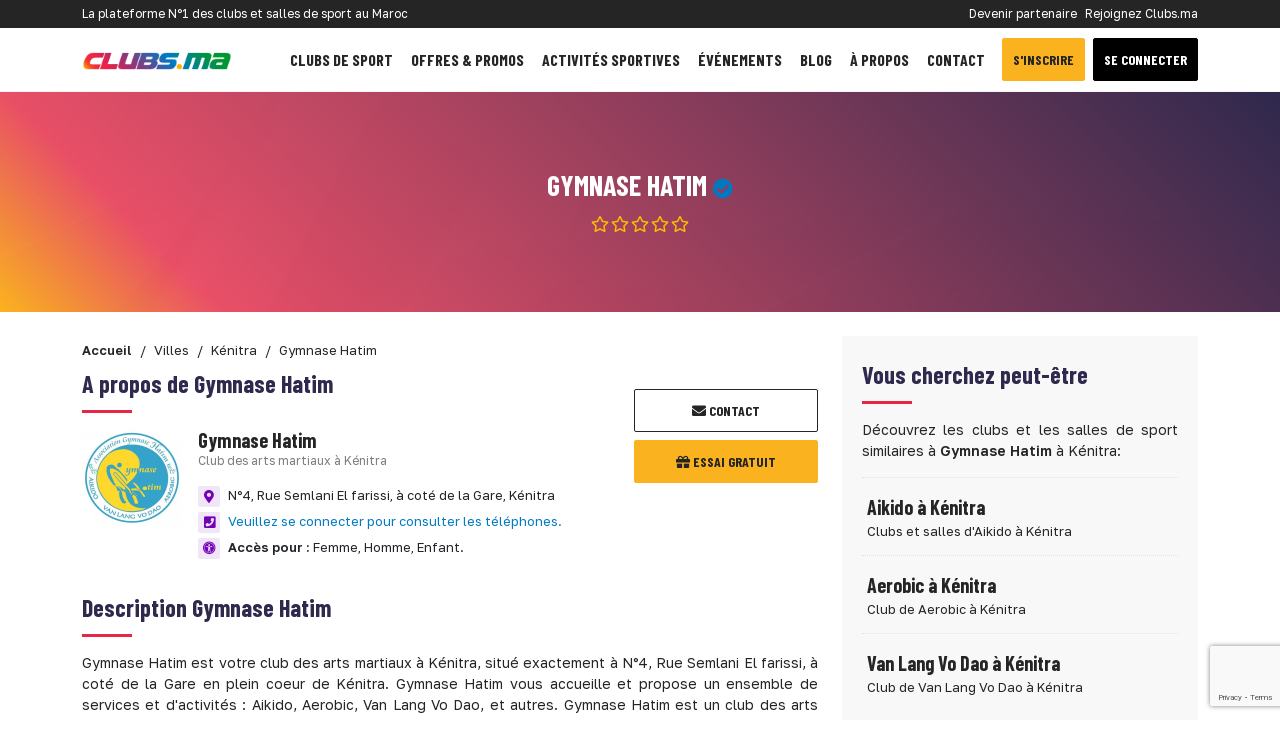

--- FILE ---
content_type: text/html; charset=UTF-8
request_url: https://www.clubs.ma/kenitra/gymnasium-hatim
body_size: 8038
content:
<!DOCTYPE html> <html lang="fr"> <head> <meta charset="utf-8"> <meta http-equiv="X-UA-Compatible" content="IE=edge"> <meta name="viewport" content="width=device-width, initial-scale=1"> <meta name="description" content="Club des arts martiaux à Kénitra, Association sportive Gymnase Hatim a été créé en décembre 1990. Un club de sport qui a pour objectif le développement de la pratique des arts martiaux est spécialement le Van Lang Vo Dao." /> <meta name="author" content="CLUBS.MA BY DEVAGA GROUP"> <meta name="theme-color" content="#ea4335"/> <meta property="og:locale" content="fr_FR"> <meta property="og:title" content="Gymnase Hatim à Kénitra | Club des arts martiaux - Clubs.Ma" /> <meta property="og:type" content="page" /> <meta property="og:url" content="https://www.clubs.ma/kenitra/gymnasium-hatim" /> <meta property="og:description" content="Club des arts martiaux à Kénitra, Association sportive Gymnase Hatim a été créé en décembre 1990. Un club de sport qui a pour objectif le développement de la pratique des arts martiaux est spécialement le Van Lang Vo Dao." /> <meta property="og:image" content="https://www.clubs.ma/images/fb-post.jpg" /> <meta property="og:image:width" content="1200" /> <meta property="og:image:height" content="630" /> <meta property="og:site_name" content="Clubs.Ma" /> <link rel="icon" type="image/png" href="https://www.clubs.ma/images/favicon.png"/> <link rel="preload" href="https://www.clubs.ma/webfonts/fa-brands-400.woff2" as="font" type="font/woff2" crossorigin="anonymous"> <link rel="preload" href="https://www.clubs.ma/webfonts/fa-regular-400.woff2" as="font" type="font/woff2" crossorigin="anonymous"> <link rel="preload" href="https://www.clubs.ma/webfonts/fa-solid-900.woff2" as="font" type="font/woff2" crossorigin="anonymous"> <meta name="csrf-token" content="4bCrjHaJSgQGfLK6tnqeHBY4ayie70XrlEEc0D9Y" /> <title>Gymnase Hatim à Kénitra | Club des arts martiaux - Clubs.ma</title> <link rel="preload" href="https://www.clubs.ma/js/jquery-bootstrap.js" as="script"> <link rel="preload" href="https://cdn.jsdelivr.net/npm/select2@4.0.13/dist/css/select2.min.css" as="style"> <link href="https://cdn.jsdelivr.net/npm/select2@4.0.13/dist/css/select2.min.css" rel="stylesheet"/> <link rel="preload" href="https://www.clubs.ma/css/clubs.ma.css" as="style"> <link media="all" type="text/css" rel="stylesheet" href="https://www.clubs.ma/css/clubs.ma.css">  <link rel="canonical" href="https://www.clubs.ma/kenitra/gymnasium-hatim"/> <script src="https://www.google.com/recaptcha/api.js?render=6Lc8d-8ZAAAAADNHxbuMDcjNOhvZH5HfVGrg1XTA" async defer></script> <link rel="preload" href="https://www.clubs.ma/plugins/gallery/css/gallery-plugin.css" as="style"> <link rel="preload" href="https://cdnjs.cloudflare.com/ajax/libs/jquery-datetimepicker/2.5.20/jquery.datetimepicker.min.css" as="style"> <link media="all" type="text/css" rel="stylesheet" href="https://www.clubs.ma/plugins/gallery/css/gallery-plugin.css"> <link rel="preload" href="https://www.clubs.ma/plugins/gallery/js/blueimp-allscripts.js" as="script"> <link rel="preload" href="https://cdnjs.cloudflare.com/ajax/libs/jquery-datetimepicker/2.5.20/jquery.datetimepicker.full.min.js" as="script"> <link rel="preload" href="https://www.clubs.ma/js/star.js" as="script">  <script async src="//pagead2.googlesyndication.com/pagead/js/adsbygoogle.js"></script> <script>(function(w,d,s,l,i){w[l]=w[l]||[];w[l].push({'gtm.start': new Date().getTime(),event:'gtm.js'});var f=d.getElementsByTagName(s)[0], j=d.createElement(s),dl=l!='dataLayer'?'&l='+l:'';j.async=true;j.src= 'https://www.googletagmanager.com/gtm.js?id='+i+dl;f.parentNode.insertBefore(j,f); })(window,document,'script','dataLayer','GTM-WHM6Q88');</script> <link rel="dns-prefetch" href="//adservice.google.com"> <link rel="dns-prefetch" href="//pagead2.googlesyndication.com"> <link rel="preconnect" href="//tpc.googlesyndication.com" crossorigin> <link rel="dns-prefetch" href="//tpc.googlesyndication.com"> <link rel="dns-prefetch" href="//fonts.googleapis.com"> <link rel="dns-prefetch" href="//fonts.gstatic.com"> <link rel="dns-prefetch" href="//www.googletagmanager.com"> <link rel="dns-prefetch" href="//connect.facebook.net"> </head> <body>  <header> <div class="header-top"> <div class="container"> <div class="d-flex bd-highlight"> <div class="flex-grow-1 bd-highlight">La plateforme N°1 des clubs et salles de sport au Maroc</div> <div class="bd-highlight d-none d-md-block"> <ul> <li><a title="Se connecter" href="https://www.clubs.ma/about-us">Devenir partenaire</a></li> <li><a title="Se connecter" href="https://www.clubs.ma/about-us">Rejoignez Clubs.ma</a></li> </ul> </div> </div> </div> </div> <nav class="navbar navbar-expand-lg navbar-light"> <div class="container"> <a title="Accueil clubs.ma" class="navbar-brand" href="https://www.clubs.ma"> <img src="https://www.clubs.ma/images/logo.png" class="navbar-brand-img" height="30px" width="150px" alt="logo clubs.ma"> </a> <button class="navbar-toggler" type="button" data-bs-toggle="collapse" data-bs-target="#navbarNavDropdown" aria-controls="navbarNavDropdown" aria-expanded="false" aria-label="Toggle navigation"> <span class="navbar-toggler-icon"></span> </button> <div class="collapse navbar-collapse justify-content-between" id="navbarNavDropdown"> <ul class="navbar-nav"> <li class="nav-item"> <a title="Clubs et salles de sport au Maroc" class="nav-link" href="https://www.clubs.ma/villes">Clubs de sport</a> </li> <li class="nav-item"> <a title="Offres spéciales" class="nav-link" href="https://www.clubs.ma/offres">Offres & Promos</a> </li> <li class="nav-item"> <a title="Activités sportives au Maroc" class="nav-link" href="https://www.clubs.ma/activities">Activités sportives</a> </li> <li class="nav-item"> <a title="Evenements" class="nav-link" href="https://www.clubs.ma/evenements">Événements</a> </li> <li class="nav-item"> <a title="Blog Clubs.ma" class="nav-link" href="https://www.clubs.ma/blog">Blog</a> </li> <li class="nav-item"> <a title="à propos de clubs.ma" class="nav-link" href="https://www.clubs.ma/about-us">à propos</a> </li> <li class="nav-item"> <a title="Contacter clubs.ma" class="nav-link" href="https://www.clubs.ma/about-us">Contact</a> </li> </ul> <div class="d-sm-flex justify-content-sm-center text-center">  <a title="Créer un compte sur clubs.ma" href="https://www.clubs.ma/register" class="btn btn-type-5 me-2">S'inscrire</a> <a title="Se connecter clubs.ma" href="https://www.clubs.ma/login" class="btn btn-type-2 text-white">Se connecter</a>  </div> </div> </div> </nav> </header>  <div class="wrapper-content details-page"> <div itemscope itemtype="http://schema.org/LocalBusiness"> <meta itemprop="url" content="https://www.clubs.ma/kenitra/gymnasium-hatim"> <div class="cover-page minicover-page lazyload" data-bg="https://www.clubs.ma/images/cover-default.jpg"> <div class="container"> <div class="page-title"> <h1 itemprop="name">Gymnase Hatim  <i class="fas fa-check-circle verified-check"></i>  </h1>   <div itemprop="geo" itemscope itemtype="http://schema.org/GeoCoordinates"> <meta itemprop="latitude" content="34.2538503"/> <meta itemprop="longitude" content="-6.5821190"/> </div>   <div> <input value="0" class="kv-ltr-theme-fas-star rating-loading" data-size="xs"> </div>  </div> </div> </div> <div class="page-content mt-4"> <div class="container"> <div class="row"> <div class="col-lg-8"> <div class="block-content mb-0"> <nav aria-label="breadcrumb"> <ol class="breadcrumb" itemscope itemtype="http://schema.org/BreadcrumbList">   <li class="breadcrumb-item" itemprop="itemListElement" itemscope itemtype="http://schema.org/ListItem"> <a title="Accueil" itemprop="item" href="https://www.clubs.ma"> <span itemprop="name">Accueil</span> </a> <meta itemprop="position" content="1" /> </li>    <li class="breadcrumb-item" itemprop="itemListElement" itemscope itemtype="http://schema.org/ListItem"> <a title="Villes" itemprop="item" href="https://www.clubs.ma/villes"> <span itemprop="name">Villes</span> </a> <meta itemprop="position" content="2" /> </li>    <li class="breadcrumb-item" itemprop="itemListElement" itemscope itemtype="http://schema.org/ListItem"> <a title="Kénitra" itemprop="item" href="https://www.clubs.ma/kenitra"> <span itemprop="name">Kénitra</span> </a> <meta itemprop="position" content="3" /> </li>    <li class="breadcrumb-item active" itemprop="itemListElement" itemscope itemtype="http://schema.org/ListItem"> <span itemprop="name">Gymnase Hatim</span> <meta itemprop="position" content="4" /> </li>   </ol> </nav>  </div>   <section class="block-content d-flex flex-column flex-md-row justify-content-between"> <div> <h2>A propos de Gymnase Hatim</h2> <div class="d-flex flex-column flex-md-row align-items-sm-stretch"> <div>  <img itemprop="logo" class="logo-club lazyload" width="100px" height="auto" data-src="https://www.clubs.ma/assets/images/gymnasium-hatim/club/logo/2b00f5dfe22f9a305aeb94e52fe77c7a.jpg" alt="logo Gymnase Hatim">  </div> <div class="ms-md-3"> <h3>Gymnase Hatim</h3> <p class="club-legend-desc">Club des arts martiaux à Kénitra</p> <ul class="list-group details-coord"> <li class="list-group-item d-flex flex-row align-items-start"> <i class="fas fa-map-marker-alt"></i> <div class="detail-info-coord ms-2" itemprop="address" itemscope itemtype="http://schema.org/PostalAddress">  <span itemprop="streetAddress">N°4, Rue Semlani El farissi, à coté de la Gare, </span>   <span itemprop="addressLocality">Kénitra</span> </div> </li>  <li class="list-group-item d-flex flex-row align-items-start"> <i class="fa fa-phone-square"></i> <div class="detail-info-coord ms-2" style="cursor: pointer">  <a title="afficher les télélphones" href="#" data-bs-toggle="modal" data-bs-target="#myModal">Veuillez se connecter pour consulter les téléphones.</a>  </div> </li>   <li class="list-group-item d-flex flex-row align-items-start"> <i class="fa fa-universal-access"></i> <div class="detail-info-coord ms-2"> <strong>Accès pour : </strong>   <span>Femme,</span>    <span>Homme,</span>    <span>Enfant.</span>   </div> </li> </ul> </div> </div> </div>  <div class="d-flex flex-column col-md-3 mt-4">  <button id="contact" class="btn btn-type-4 w-100 mb-2"><i class="fas fa-envelope"></i> Contact </button>   <button id="essai" class="btn btn-type-5 w-100 mb-2"><i class="fas fa-gift"></i> Essai gratuit </button>   </div>  </section>  <section class="block-content"> <h2>Description <strong>Gymnase Hatim</strong></h2> <div class="long_description" itemprop="description">  <p class="text-justify"> Gymnase Hatim est votre club des arts martiaux à Kénitra, situé exactement à N°4, Rue Semlani El farissi, à coté de la Gare en plein coeur de Kénitra. Gymnase Hatim vous accueille et propose un ensemble de services et d'activités : Aikido, Aerobic, Van Lang Vo Dao, et autres. Gymnase Hatim est un club des arts martiaux pour Femme et Homme et Enfant. </p>  <p class="text-justify"> <p style="text-align: justify; ">Association sportive Gymnase Hatim a été créé en décembre 1990. Un club de sport qui a pour objectif le développement de la pratique des arts martiaux est spécialement le Van Lang Vo Dao.<br></p> </p> </div> <ul class="club-sports">  <li><a title="Aikido" href="https://www.clubs.ma/sports/aikido" class="badge tags">Aikido</a> </li>  <li><a title="Aerobic" href="https://www.clubs.ma/sports/aerobic" class="badge tags">Aerobic</a> </li>  <li><a title="Van Lang Vo Dao" href="https://www.clubs.ma/sports/van-lang-vo-dao" class="badge tags">Van Lang Vo Dao</a> </li>  </ul>  <div class="mt-3"> <small>Dernière mise à jour : 05-12-2017</small> </div> </section>  <section class="block-content text-center ads-block"> <ins data-revive-zoneid="1" data-revive-id="0b5ab239c15bf1c4ca7a3733a54c86fa"></ins> </section>    <section class="block-content"> <h2 id="video">Vidéo de présentation de <strong>Gymnase Hatim</strong></h2> <div class="ratio ratio-16x9"> <iframe class="lazyload embed-responsive-item" data-src="https://www.youtube.com/embed/p6mLnHdmLVo" frameborder="0" allowfullscreen></iframe> </div> </section>   <section class="block-content"> <h2>Localisation de <strong>Gymnase Hatim</strong></h2>  <p class="alert alert-info text-center"> <a href="#" data-bs-toggle="modal" data-bs-target="#myModal">Connectez-vous pour voir la localisation de <strong>Gymnase Hatim</strong>.</a> </p>  </section>   <section class="block-content"> <h2>Tarifs et prix d'abonnements de <strong>Gymnase Hatim</strong></h2>  <p class="alert alert-info text-center"> <a href="#" data-bs-toggle="modal" data-bs-target="#myModal">Connectez-vous pour voir les tarifs et les prix de <strong>Gymnase Hatim</strong>.</a> </p>  </section>   <section class="block-content"> <h2>Avis sur <strong>Gymnase Hatim</strong></h2> <div class="reviews">  </div>  <p class="alert alert-info text-center"> <a href="#" data-bs-toggle="modal" data-bs-target="#myModal">Veuillez se connecter pour donner votre avis sur <strong>Gymnase Hatim</strong></a> </p>  </section>   <section class="block-content"> <h2>Autres clubs de sport à <strong>Kénitra</strong></h2> <p class="text-justify mb-0">Vous êtes résident à Kénitra ? Vous cherchez un club de sport, une salle de fitness très proche de chez vous à Kénitra ? Trouvez toute une liste des clubs et salles de sport à Kénitra.</p> </section> <div class="clubs_list" itemscope itemtype="http://schema.org/ItemList">   <li itemprop="itemListElement" itemscope itemtype="http://schema.org/Organization" class="mb-3 club-item"> <div class="d-flex flex-column flex-md-row align-items-sm-stretch"> <div class="mb-md-3">  <a title="VITASPORT" href="https://www.clubs.ma/kenitra/vitasport" target="_parent">  <img itemprop="image" width="240px" height="180px" alt="VITASPORT à Kénitra" title="VITASPORT à Kénitra" class="lazyload" data-src="https://www.clubs.ma/assets/img280/237/vitasport-club-de-sport-kenitra-237.jpg">  </a> </div> <div class="d-flex flex-column flex-grow-1 ms-md-3"> <div class="d-flex flex-column flex-sm-row mb-2"> <div class="flex-grow-1"> <a title="VITASPORT" href="https://www.clubs.ma/kenitra/vitasport" class="card-title" itemprop="url"> <h3 itemprop="name">VITASPORT</h3>  </a> <div class="locality"> <strong>Club de sport</strong> <span itemprop="address" itemscope itemtype="http://schema.org/PostalAddress">  à <a title="Kénitra" href="https://www.clubs.ma/kenitra"><strong itemprop="addressLocality"> Kénitra</strong></a> </span> </div> </div> <div class="rating-stars align-self-start text-md-end"> <input id="vitasport" value="0" class="kv-ltr-theme-fas-star rating-loading" data-size="xs">  </div> </div> <div class="d-flex flex-column flex-md-row"> <div>  <p itemprop="description" class="text-justify">VITASPORT est votre club de sport à Kénitra, situé exactement à D'Ouled en plein coeur de Kénitra. VITASPORT vous accueille et propose un ensemble de services et d'activités : Aikido, Fitness, et autres. VITASPORT est un club de sport pour Femme et Homme.</p>  </div>  </div> </div> </div> <div class="d-flex align-items-sm-end flex-column flex-sm-row justify-content-between"> <ul class="club-sports">   <li class=""> <a title="Aikido" href="https://www.clubs.ma/sports/aikido" class="badge" >Aikido</a> </li>  <li class=""> <a title="Fitness" href="https://www.clubs.ma/sports/fitness" class="badge" >Fitness</a> </li>  </ul>  <div class="call-to-action"> <a title="Consulter VITASPORT" href="https://www.clubs.ma/kenitra/vitasport" class="btn btn-type-4">En savoir plus</a> </div>  </div> </li>    <li itemprop="itemListElement" itemscope itemtype="http://schema.org/Organization" class="mb-3 club-item"> <div class="d-flex flex-column flex-md-row align-items-sm-stretch"> <div class="mb-md-3">  <a title="Orange Health Club" href="https://www.clubs.ma/kenitra/orange-health-club" target="_parent">  <img itemprop="image" width="240px" height="180px" alt="Orange Health Club à Kénitra" title="Orange Health Club à Kénitra" class="lazyload" data-src="https://www.clubs.ma/assets/img280/238/orange-health-club-salle-de-sport-kenitra-238.jpg">  </a> </div> <div class="d-flex flex-column flex-grow-1 ms-md-3"> <div class="d-flex flex-column flex-sm-row mb-2"> <div class="flex-grow-1"> <a title="Orange Health Club" href="https://www.clubs.ma/kenitra/orange-health-club" class="card-title" itemprop="url"> <h3 itemprop="name">Orange Health Club</h3>  </a> <div class="locality"> <strong>Salle de sport</strong> <span itemprop="address" itemscope itemtype="http://schema.org/PostalAddress">  à <a title="Kénitra" href="https://www.clubs.ma/kenitra"><strong itemprop="addressLocality"> Kénitra</strong></a> </span> </div> </div> <div class="rating-stars align-self-start text-md-end"> <input id="orange-health-club" value="0" class="kv-ltr-theme-fas-star rating-loading" data-size="xs">  </div> </div> <div class="d-flex flex-column flex-md-row"> <div>  <p itemprop="description" class="text-justify">Orange Health Club est votre salle de sport à Kénitra, située en plein coeur de Kénitra. Orange Health Club vous accueille et propose un ensemble de services et d'activités : Musculation, Fitness, Aerobic, et autres. Orange Health Club est une salle de sport p...</p>  </div>  </div> </div> </div> <div class="d-flex align-items-sm-end flex-column flex-sm-row justify-content-between"> <ul class="club-sports">   <li class=""> <a title="Musculation" href="https://www.clubs.ma/sports/musculation" class="badge" >Musculation</a> </li>  <li class=""> <a title="Fitness" href="https://www.clubs.ma/sports/fitness" class="badge" >Fitness</a> </li>  <li class=""> <a title="Aerobic" href="https://www.clubs.ma/sports/aerobic" class="badge" >Aerobic</a> </li>  </ul>  <div class="call-to-action"> <a title="Consulter Orange Health Club" href="https://www.clubs.ma/kenitra/orange-health-club" class="btn btn-type-4">En savoir plus</a> </div>  </div> </li>   </div>   <section class="block-content text-center ads-block"> <ins data-revive-zoneid="5" data-revive-id="0b5ab239c15bf1c4ca7a3733a54c86fa"></ins> </section>  </div> <div class="col-lg-4">  <section class="block-content block-content-grey"> <h2>Vous cherchez peut-être</h2> <p>Découvrez les clubs et les salles de sport similaires à <strong>Gymnase Hatim</strong> à Kénitra:</p> <ul class="list-1">  <li> <a title="Aikido à Kénitra" href="https://www.clubs.ma/kenitra/sports/aikido">Aikido à Kénitra</a>  <p>Clubs et salles d&#039;Aikido à Kénitra</p>  </li>  <li> <a title="Aerobic à Kénitra" href="https://www.clubs.ma/kenitra/sports/aerobic">Aerobic à Kénitra</a>  <p>Club de Aerobic à Kénitra</p>  </li>  <li> <a title="Van Lang Vo Dao à Kénitra" href="https://www.clubs.ma/kenitra/sports/van-lang-vo-dao">Van Lang Vo Dao à Kénitra</a>  <p>Club de Van Lang Vo Dao à Kénitra</p>  </li>  </ul> <a title="Tous les sports à Kénitra" href="https://www.clubs.ma/kenitra/sports" class="btn btn-xxl w-100 mt-4">Tous les sports à Kénitra</a> </section> <section class="block-content ads-block"> <ins class="adsbygoogle" style="display:block" data-ad-client="ca-pub-2446840433693381" data-ad-slot="9406517970" data-ad-format="auto" data-full-width-responsive="true"></ins> <script> (adsbygoogle = window.adsbygoogle || []).push({}); </script> </section>  <section class="block-content block-content-grey"> <h2>Se connecter via vos réseaux sociaux</h2> <p>Vous pouvez se connecter facilement et très rapidement via vos comptes réseaux sociaux. </p> <a title="Se connecter via Facebook" href="https://www.clubs.ma/redirect/facebook" class="btn btn-facebook-100 w-100 mb-2"><i class="fab fa-facebook"></i> Se connecter via Facebook</a> <a title="Se connecter via Google" href="https://www.clubs.ma/redirect/google" class="btn btn-google-100 w-100"><i class="fab fa-google"></i> Se connecter via Google</a> </section>  <section class="block-content block-content-grey"> <h2>Autres clubs de sport à Kénitra</h2> <p>Découvrez autres clubs et salles de sport à Kénitra</p> <ul class="list-unstyled list-2">   <li class="d-flex"> <div class="me-3">  <img height="48px" width="65px" alt="default-image-Jimmy&#039;s Fitness Waves" class="lazyload" data-src="https://www.clubs.ma/images/default-image.png">  </div> <div class="flex-grow-1"> <a title="Jimmy&#039;s Fitness Waves" href="https://www.clubs.ma/kenitra/jimmy-s-fitness-waves"> Jimmy&#039;s Fitness Waves </a> <p>Waves Aquapark Hotel, rue de T...</p> </div> </li>    <li class="d-flex"> <div class="me-3">  <img height="48px" width="65px" alt="default-image-Ultimate Fight Academy" class="lazyload" data-src="https://www.clubs.ma/images/default-image.png">  </div> <div class="flex-grow-1"> <a title="Ultimate Fight Academy" href="https://www.clubs.ma/kenitra/ultimate-fight-academy"> Ultimate Fight Academy </a> <p>Mohammed el qorri angle ichbil...</p> </div> </li>    <li class="d-flex"> <div class="me-3">  <img height="48px" width="65px" alt="Esprit Fitness" class="lazyload" data-src="https://www.clubs.ma/assets/img80/esprit-fitness/media/photo/ed965c57a926c861912ec6689175df81.jpg">  </div> <div class="flex-grow-1"> <a title="Esprit Fitness" href="https://www.clubs.ma/kenitra/esprit-fitness"> Esprit Fitness </a> <p>61 Boulvard Moulay Abderahmane...</p> </div> </li>    <li class="d-flex"> <div class="me-3">  <img height="48px" width="65px" alt="default-image-GYM Najem Elmaghribi" class="lazyload" data-src="https://www.clubs.ma/images/default-image.png">  </div> <div class="flex-grow-1"> <a title="GYM Najem Elmaghribi" href="https://www.clubs.ma/kenitra/gym-najem-elmaghribi"> GYM Najem Elmaghribi </a> <p></p> </div> </li>    <li class="d-flex"> <div class="me-3">  <img height="48px" width="65px" alt="default-image-Livestrong Club" class="lazyload" data-src="https://www.clubs.ma/images/default-image.png">  </div> <div class="flex-grow-1"> <a title="Livestrong Club" href="https://www.clubs.ma/kenitra/livestrong-club"> Livestrong Club </a> <p>G26 Ouled oujih,</p> </div> </li>   </ul> <a title="Clubs et salles de sport à" href="https://www.clubs.ma/kenitra" class="btn btn-xxl w-100">Tous les clubs de sport à Kénitra</a> </section> </div> </div> </div> <section id="leads"> <div id="MyModalLeads" class="modal fade bs-example-modal-lg" tabindex="-1" role="dialog"> <div class="modal-dialog modal-dialog-centered modal-md" role="document"> <div class="modal-content"> <form method="POST" action="https://www.clubs.ma/kenitra/gymnasium-hatim/sendylead" accept-charset="UTF-8" id="demo-formx" name="lead" class="" data-parsley-validate="" enctype="multipart/form-data"><input name="_token" type="hidden" value="4bCrjHaJSgQGfLK6tnqeHBY4ayie70XrlEEc0D9Y"> <div class="modal-header"> <h4 class="modal-title">Gymnase Hatim</h4> <button type="button" class="btn-close" data-bs-dismiss="modal" aria-label="Close"></button> </div> <div class="modal-body"> <div class="row modal-reviews">  <div class="form-group col-md-12"> <label for="gender" class="control-label">Je suis :</label> <div> <div class="i-checks" style="display: inline;padding-right: 20px;"> <input checked="checked" name="gender" type="radio" value="1" id="gender"> Femme </div> <div class="i-checks" style="display: inline;padding-right: 20px;"> <input name="gender" type="radio" value="0" id="gender"> Homme </div> </div> </div> <div class="form-group col-md-12" id="reason-zone-action"> <label for="reason" class="control-label label-rev">Je veux : </label> <select class="form-control" id="reason-select" required name="reason"><option value="1">Demande d&#039;un essai gratuit</option><option value="3">Contacter ce club</option></select> </div> <div class="form-group" id="alert-essai"> <div class="alert alert-info">La demande de l'essai gratuit vous sera confirmée uniquement par les responsables du club. </div> </div> <div class="form-group col-md-12"> <label for="fullname" class="control-label label-rev">Nom complet : </label> <input class="form-control" required="required" name="fullname" type="text" id="fullname"> </div> <div class="form-group col-md-12"> <label for="email" class="control-label label-rev">Email : </label> <input class="form-control" required="required" name="email" type="email" id="email"> </div> <div class="form-group col-md-12"> <label for="telephone" class="control-label label-rev">T&eacute;l&eacute;phone : </label> <input class="form-control" required="required" name="telephone" type="text" id="telephone"> </div> <div class="form-group col-md-12" id="message-zone-action"> <label for="message" class="control-label label-rev">Message : </label> <textarea class="form-control" rows="3" name="message" cols="50" id="message"></textarea> </div> <input class="form-control col-md-12" name="club_id" type="hidden" value="400"> </div> </div> <div class="modal-footer"> <button data-sitekey="6Lc8d-8ZAAAAADNHxbuMDcjNOhvZH5HfVGrg1XTA" data-callback='onSubmit' data-action='submit' class="btn btn-special w-100 g-recaptcha">Envoyer</button> </div> </form> </div> </div> </div> </section>  </div> </div> </div>  <footer id="footer"> <div class="container"> <div class="row text-center text-md-start"> <div class="footer-section col-md-3"> <p class="footer-section-title">Menu de navigation</p> <ul> <li><a title="Accueil Clubs.ma" href="https://www.clubs.ma">Page d'accueil Clubs.ma</a></li> <li><a title="Activités au Maroc" href="https://www.clubs.ma/activities">Réservez votre activité sportive</a></li> <li><a title="Toutes les offres et promotions" href="https://www.clubs.ma/offres">Offres spéciales et limitées</a></li> <li><a title="Blog de clubs.ma" href="https://www.clubs.ma/blog">Articles de Blog</a></li> <li><a title="Toutes les ville du Maroc" href="https://www.clubs.ma/villes">Toutes les villes du Maroc</a></li> <li><a title="Tous les sports au Maroc" href="https://www.clubs.ma/sports">Tous les sports au Maroc</a></li> <li><a title="Toutes les offres et promotions" href="https://www.clubs.ma/promotions">Promotions des clubs de sport</a></li> <li><a title="Tous les événements des clubs de sport" href="https://www.clubs.ma/evenements">Événements sportifs au Maroc</a></li> <li><a title="Contacter Clubs.ma" href="https://www.clubs.ma/about-us#contact">Contactez-nous</a></li> </ul> </div> <div class="footer-section col-md-3"> <p class="footer-section-title">Sur toutes les villes</p> <ul> <li><a title="Clubs et salles de sport à Agadir" href="/agadir">Clubs et salles de sport à Agadir</a></li> <li><a title="Clubs et salles de sport à Casablanca" href="/casablanca">Clubs et salles de sport à Casablanca</a></li> <li><a title="Clubs et salles de sport à Rabat" href="/rabat">Clubs et salles de sport à Rabat</a></li> <li><a title="Clubs et salles de sport à Marrakech" href="/marrakech">Clubs et salles de sport à Marrakech</a></li> <li><a title="Clubs et salles de sport à Tanger" href="/tanger">Clubs et salles de sport à Tanger</a></li> <li><a title="Clubs et salles de sport à Fes" href="/fes">Clubs et salles de sport à Fès</a></li> <li><a title="Clubs et salles de sport à Meknès" href="/meknes">Clubs et salles de sport à Meknès</a></li> <li><a title="Clubs et salles de sport à El Jadida" href="/el-jadida">Clubs et salles de sport à El Jadida</a></li> </ul> </div> <div class="footer-section col-md-3"> <p class="footer-section-title">Sports populaires</p> <ul> <li><a title="Clubs et salles de musculation au Maroc" href="/sports/musculation">Clubs et salles de musculation</a></li> <li><a title="Clubs et salles de fitness au Maroc" href="/sports/fitness">Salles de Fitness</a></li> <li><a title="Clubs d'équitation et centres équestres au Maroc" href="/sports/equitation">Clubs d'équitation et centres équestres</a></li> <li><a title="Clubs de natation au Maroc" href="/sports/natation">Clubs de Natation</a></li> <li><a title="Clubs et salles de Crossfit au Maroc" href="/sports/crossfit">Salles de Crossfit</a></li> <li><a title="Clubs de tennis au Maroc" href="/sports/tennis">Clubs de Tennis</a></li> <li><a title="Location de terrains de foot au Maroc" href="/sports/foot-a-5">Location de terrains de foot</a></li> </ul> </div> <div class="footer-section col-md-3"> <p class="footer-section-title">A propos de Clubs.ma</p> <img src="https://www.clubs.ma/images/logo.png" class="footer-logo" height="30px" width="150px" alt="logo clubs.ma"> <p>Depuis 2017, Clubs.ma est la plateforme N°1 des clubs et salles de sport au Maroc, et qui a pour objectif d'encourager la pratique sportive au Maroc.</p> <ul class="social-icons"> <li> <a title="Suivez Clubs.ma sur Facebook" href="https://www.facebook.com/clubs.ma" rel="noreferrer" target="_blank"> <i class="fab fa-facebook-f"></i> </a> </li> <li> <a title="Suivez Clubs.ma sur Instagram" href="https://www.instagram.com/clubs_ma/" rel="noreferrer" target="_blank"> <i class="fab fa-instagram"></i> </a> </li> <li><a title="Suivez Clubs.ma sur Twitter" href="https://twitter.com/ClubsMaroc" rel="noreferrer" target="_blank"> <i class="fab fa-twitter"></i> </a> </li> </ul> <p class="footer-section-title">Méthodes de paiement</p> <img alt="payment methods clubs.ma" data-src="https://www.clubs.ma/images/cmi-payment.png" class="lazyload footer-logo" width="330px" height="71px"> </div> </div> </div> <div class="footer-copyright"> <div class="container"> <div class="row text-center text-md-start"> <div class="col-lg-7 d-flex align-items-center justify-content-center justify-content-lg-start"> <span>© 2017-2024 Tous droits réservés | Clubs.ma editée par <a title="Clubs.ma By DEVAGA" class="devaga-url" href="http://www.devaga.com">DEVAGA SARL</a></span> </div> <div class="col-lg-5 d-flex align-items-center justify-content-center justify-content-lg-end"> <nav> <ul> <li><a title="Accueil Clubs.ma" href="https://www.clubs.ma"> Accueil</a></li> <li><a title="Publicité sur Clubs.ma" href="https://www.clubs.ma/about-us#contact"> Publicité</a></li> <li><a title="Sitemap de Clubs.ma" href="https://www.clubs.ma/sitemaps.xml"> Plan de site</a></li> <li><a title="CGU" href="https://www.clubs.ma/cgu-clubs-ma"> CGU</a></li> <li><a title="CGV" href="https://www.clubs.ma/cgv-clubs-ma"> CGV</a></li> </ul> </nav> </div> </div> </div> </div> </footer> <script src="https://www.clubs.ma/js/jquery-bootstrap.js"></script>  <script src="https://www.clubs.ma/plugins/gallery/js/blueimp-allscripts.js"></script> <script src="https://cdnjs.cloudflare.com/ajax/libs/jquery-datetimepicker/2.5.20/jquery.datetimepicker.full.min.js"></script> <link media="all" type="text/css" rel="stylesheet" href="https://cdnjs.cloudflare.com/ajax/libs/jquery-datetimepicker/2.5.20/jquery.datetimepicker.min.css"> <script src="https://www.google.com/recaptcha/api.js?render=6Lc8d-8ZAAAAADNHxbuMDcjNOhvZH5HfVGrg1XTA"></script>  <script> function onSubmit(token) { var fullname = document.getElementById("fullname").value; var email = document.getElementById("email").value; var telephone = document.getElementById("telephone").value; if (fullname === '' || email === '' || telephone === '') { alert("Veuillez remplir tous les champs obligatoires."); return false; } document.getElementById("demo-formx").submit(); } </script> <script> $(document).ready(function () { $('.kv-ltr-theme-fas-star').rating({ hoverOnClear: true, theme: 'krajee-fas', containerClass: 'is-star', disabled: true, showCaption: false, showCaptionAsTitle: false }); }); </script> <script> $(".number_phone").click(function (number) { number.preventDefault(); $(this).hide(); $(this).next().show(); }); </script> <script> $(function () { $('[data-toggle="tooltip"]').tooltip() }); </script>   <script type="text/javascript"> $(window).on('load', function () { var hash = window.location.hash; if (hash == '#essai' || hash == '#contact') { if (hash == '#essai') { $("#message-zone-action").hide(); $("#alert-essai").show(); $("#reason-select").val('1'); } if (hash == '#contact') { $("#alert-essai").hide(); $("#reason-select").val('3'); } $('#MyModalLeads').modal('show'); } }); </script> <script type="text/javascript"> $('#essai').click(function (e) { $("#message-zone-action").hide(); $("#alert-essai").show(); $("#reason-select").val('1'); $('#MyModalLeads').modal('show'); }); $('#contact').click(function (e) { $("#message-zone-action").show(); $("#alert-essai").hide(); $("#reason-select").val('3'); $('#MyModalLeads').modal('show'); }); </script> <script type="text/javascript"> $("#reason-select").change(function () { var whats = $(this).val(); if (whats == 1) { $("#message-zone-action").hide(); $("#alert-essai").show(); $("#reason-select").val('1'); } if (whats == 3) { $("#message-zone-action").show(); $("#alert-essai").hide(); $("#reason-select").val('3'); } }); </script>  <div class="modal fade" id="myModal" tabindex="-1" role="dialog" aria-labelledby="myModalLabel"> <div class="modal-dialog modal-dialog-centered modal-md" role="document"> <div class="modal-content"> <div class="modal-header"> <p class="modal-title" id="myModalLabel">Se connecter</p> <button type="button" class="btn-close" data-bs-dismiss="modal" aria-label="Close"></button> </div> <div class="modal-body"> <div class="modal-login"> <p>Vous pouvez se connecter directement par votre compte Clubs.ma ou tout simplement via les réseaux sociaux</p> <div class="row"> <div class="col-md-12"> <section class="block-content"> <h2>Se connecter avec votre email</h2> <form method="post" action="https://www.clubs.ma/login"> <input type="hidden" name="_token" value="4bCrjHaJSgQGfLK6tnqeHBY4ayie70XrlEEc0D9Y"> <div class="form-group"> <label for="InputEmail">Votre adresse email</label> <input type="email" class="form-control" name="email" id="InputEmail" aria-describedby="emailHelp" value="" placeholder="Votre email">  </div> <div class="form-group"> <label for="InputPassword">Mot de passe</label> <input type="password" class="form-control" id="InputPassword" placeholder="Mot de passe" name="password">  </div> <div class="form-check float-md-right float-xs-left mb-3 mb-sm-0"> <input type="checkbox" class="form-check-input" id="Check1" name="remember"> <label class="form-check-label" for="exampleCheck1"><small>Se souvenir de moi</small></label> </div> <button type="submit" class="btn btn-type-5 w-100 mt-3">Se connecter</button> <a class="btn btn-type-4 w-100 mt-3" href="https://www.clubs.ma/password/reset">j'ai oublié mon mot de passe</a> </form> <a href="https://www.clubs.ma/register" class="btn btn-special w-100 mt-3">Créer un compte gratuitement</a> </section> </div> <div class="col-md-12 mt-4"> <section class="block-content block-content-grey"> <h2>Se connecter via vos réseaux sociaux</h2> <p>Vous pouvez se connecter facilement et très rapidement via vos comptes réseaux sociaux. </p> <a title="Se connecter via Facebook" href="https://www.clubs.ma/redirect/facebook" class="btn btn-facebook-100 w-100 mb-2"><i class="fab fa-facebook"></i> Se connecter via Facebook</a> <a title="Se connecter via Google" href="https://www.clubs.ma/redirect/google" class="btn btn-google-100 w-100"><i class="fab fa-google"></i> Se connecter via Google</a> </section>  </div> <div class="col-md-12 mt-3"> <small class="text-justify"> Conformément à la loi 09-08, vous disposez d'un droit d'accès, de rectification et d'opposition au traitement de vos données personnelles. </small> <small class="text-justify"> En vous inscrivant, vous acceptez Les <a href="https://www.clubs.ma/cgu-clubs-ma">conditions générales d'utilisation</a>, notamment la mention relative à la protection des données personnelles. </small> </div> </div> </div> </div> <div class="modal-footer"> <a href="https://www.clubs.ma/register" class="btn btn-special w-100">Créer un compte sur Clubs.ma</a> </div> </div> </div> </div>    <noscript><iframe src="https://www.googletagmanager.com/ns.html?id=GTM-WHM6Q88" height="0" width="0" style="display:none;visibility:hidden"></iframe></noscript> <script async src="//ads.clubs.ma/www/delivery/asyncjs.php"></script> </body> </html>

--- FILE ---
content_type: text/html; charset=utf-8
request_url: https://www.google.com/recaptcha/api2/anchor?ar=1&k=6Lc8d-8ZAAAAADNHxbuMDcjNOhvZH5HfVGrg1XTA&co=aHR0cHM6Ly93d3cuY2x1YnMubWE6NDQz&hl=en&v=PoyoqOPhxBO7pBk68S4YbpHZ&size=invisible&anchor-ms=20000&execute-ms=30000&cb=mq0wynwtynxq
body_size: 48799
content:
<!DOCTYPE HTML><html dir="ltr" lang="en"><head><meta http-equiv="Content-Type" content="text/html; charset=UTF-8">
<meta http-equiv="X-UA-Compatible" content="IE=edge">
<title>reCAPTCHA</title>
<style type="text/css">
/* cyrillic-ext */
@font-face {
  font-family: 'Roboto';
  font-style: normal;
  font-weight: 400;
  font-stretch: 100%;
  src: url(//fonts.gstatic.com/s/roboto/v48/KFO7CnqEu92Fr1ME7kSn66aGLdTylUAMa3GUBHMdazTgWw.woff2) format('woff2');
  unicode-range: U+0460-052F, U+1C80-1C8A, U+20B4, U+2DE0-2DFF, U+A640-A69F, U+FE2E-FE2F;
}
/* cyrillic */
@font-face {
  font-family: 'Roboto';
  font-style: normal;
  font-weight: 400;
  font-stretch: 100%;
  src: url(//fonts.gstatic.com/s/roboto/v48/KFO7CnqEu92Fr1ME7kSn66aGLdTylUAMa3iUBHMdazTgWw.woff2) format('woff2');
  unicode-range: U+0301, U+0400-045F, U+0490-0491, U+04B0-04B1, U+2116;
}
/* greek-ext */
@font-face {
  font-family: 'Roboto';
  font-style: normal;
  font-weight: 400;
  font-stretch: 100%;
  src: url(//fonts.gstatic.com/s/roboto/v48/KFO7CnqEu92Fr1ME7kSn66aGLdTylUAMa3CUBHMdazTgWw.woff2) format('woff2');
  unicode-range: U+1F00-1FFF;
}
/* greek */
@font-face {
  font-family: 'Roboto';
  font-style: normal;
  font-weight: 400;
  font-stretch: 100%;
  src: url(//fonts.gstatic.com/s/roboto/v48/KFO7CnqEu92Fr1ME7kSn66aGLdTylUAMa3-UBHMdazTgWw.woff2) format('woff2');
  unicode-range: U+0370-0377, U+037A-037F, U+0384-038A, U+038C, U+038E-03A1, U+03A3-03FF;
}
/* math */
@font-face {
  font-family: 'Roboto';
  font-style: normal;
  font-weight: 400;
  font-stretch: 100%;
  src: url(//fonts.gstatic.com/s/roboto/v48/KFO7CnqEu92Fr1ME7kSn66aGLdTylUAMawCUBHMdazTgWw.woff2) format('woff2');
  unicode-range: U+0302-0303, U+0305, U+0307-0308, U+0310, U+0312, U+0315, U+031A, U+0326-0327, U+032C, U+032F-0330, U+0332-0333, U+0338, U+033A, U+0346, U+034D, U+0391-03A1, U+03A3-03A9, U+03B1-03C9, U+03D1, U+03D5-03D6, U+03F0-03F1, U+03F4-03F5, U+2016-2017, U+2034-2038, U+203C, U+2040, U+2043, U+2047, U+2050, U+2057, U+205F, U+2070-2071, U+2074-208E, U+2090-209C, U+20D0-20DC, U+20E1, U+20E5-20EF, U+2100-2112, U+2114-2115, U+2117-2121, U+2123-214F, U+2190, U+2192, U+2194-21AE, U+21B0-21E5, U+21F1-21F2, U+21F4-2211, U+2213-2214, U+2216-22FF, U+2308-230B, U+2310, U+2319, U+231C-2321, U+2336-237A, U+237C, U+2395, U+239B-23B7, U+23D0, U+23DC-23E1, U+2474-2475, U+25AF, U+25B3, U+25B7, U+25BD, U+25C1, U+25CA, U+25CC, U+25FB, U+266D-266F, U+27C0-27FF, U+2900-2AFF, U+2B0E-2B11, U+2B30-2B4C, U+2BFE, U+3030, U+FF5B, U+FF5D, U+1D400-1D7FF, U+1EE00-1EEFF;
}
/* symbols */
@font-face {
  font-family: 'Roboto';
  font-style: normal;
  font-weight: 400;
  font-stretch: 100%;
  src: url(//fonts.gstatic.com/s/roboto/v48/KFO7CnqEu92Fr1ME7kSn66aGLdTylUAMaxKUBHMdazTgWw.woff2) format('woff2');
  unicode-range: U+0001-000C, U+000E-001F, U+007F-009F, U+20DD-20E0, U+20E2-20E4, U+2150-218F, U+2190, U+2192, U+2194-2199, U+21AF, U+21E6-21F0, U+21F3, U+2218-2219, U+2299, U+22C4-22C6, U+2300-243F, U+2440-244A, U+2460-24FF, U+25A0-27BF, U+2800-28FF, U+2921-2922, U+2981, U+29BF, U+29EB, U+2B00-2BFF, U+4DC0-4DFF, U+FFF9-FFFB, U+10140-1018E, U+10190-1019C, U+101A0, U+101D0-101FD, U+102E0-102FB, U+10E60-10E7E, U+1D2C0-1D2D3, U+1D2E0-1D37F, U+1F000-1F0FF, U+1F100-1F1AD, U+1F1E6-1F1FF, U+1F30D-1F30F, U+1F315, U+1F31C, U+1F31E, U+1F320-1F32C, U+1F336, U+1F378, U+1F37D, U+1F382, U+1F393-1F39F, U+1F3A7-1F3A8, U+1F3AC-1F3AF, U+1F3C2, U+1F3C4-1F3C6, U+1F3CA-1F3CE, U+1F3D4-1F3E0, U+1F3ED, U+1F3F1-1F3F3, U+1F3F5-1F3F7, U+1F408, U+1F415, U+1F41F, U+1F426, U+1F43F, U+1F441-1F442, U+1F444, U+1F446-1F449, U+1F44C-1F44E, U+1F453, U+1F46A, U+1F47D, U+1F4A3, U+1F4B0, U+1F4B3, U+1F4B9, U+1F4BB, U+1F4BF, U+1F4C8-1F4CB, U+1F4D6, U+1F4DA, U+1F4DF, U+1F4E3-1F4E6, U+1F4EA-1F4ED, U+1F4F7, U+1F4F9-1F4FB, U+1F4FD-1F4FE, U+1F503, U+1F507-1F50B, U+1F50D, U+1F512-1F513, U+1F53E-1F54A, U+1F54F-1F5FA, U+1F610, U+1F650-1F67F, U+1F687, U+1F68D, U+1F691, U+1F694, U+1F698, U+1F6AD, U+1F6B2, U+1F6B9-1F6BA, U+1F6BC, U+1F6C6-1F6CF, U+1F6D3-1F6D7, U+1F6E0-1F6EA, U+1F6F0-1F6F3, U+1F6F7-1F6FC, U+1F700-1F7FF, U+1F800-1F80B, U+1F810-1F847, U+1F850-1F859, U+1F860-1F887, U+1F890-1F8AD, U+1F8B0-1F8BB, U+1F8C0-1F8C1, U+1F900-1F90B, U+1F93B, U+1F946, U+1F984, U+1F996, U+1F9E9, U+1FA00-1FA6F, U+1FA70-1FA7C, U+1FA80-1FA89, U+1FA8F-1FAC6, U+1FACE-1FADC, U+1FADF-1FAE9, U+1FAF0-1FAF8, U+1FB00-1FBFF;
}
/* vietnamese */
@font-face {
  font-family: 'Roboto';
  font-style: normal;
  font-weight: 400;
  font-stretch: 100%;
  src: url(//fonts.gstatic.com/s/roboto/v48/KFO7CnqEu92Fr1ME7kSn66aGLdTylUAMa3OUBHMdazTgWw.woff2) format('woff2');
  unicode-range: U+0102-0103, U+0110-0111, U+0128-0129, U+0168-0169, U+01A0-01A1, U+01AF-01B0, U+0300-0301, U+0303-0304, U+0308-0309, U+0323, U+0329, U+1EA0-1EF9, U+20AB;
}
/* latin-ext */
@font-face {
  font-family: 'Roboto';
  font-style: normal;
  font-weight: 400;
  font-stretch: 100%;
  src: url(//fonts.gstatic.com/s/roboto/v48/KFO7CnqEu92Fr1ME7kSn66aGLdTylUAMa3KUBHMdazTgWw.woff2) format('woff2');
  unicode-range: U+0100-02BA, U+02BD-02C5, U+02C7-02CC, U+02CE-02D7, U+02DD-02FF, U+0304, U+0308, U+0329, U+1D00-1DBF, U+1E00-1E9F, U+1EF2-1EFF, U+2020, U+20A0-20AB, U+20AD-20C0, U+2113, U+2C60-2C7F, U+A720-A7FF;
}
/* latin */
@font-face {
  font-family: 'Roboto';
  font-style: normal;
  font-weight: 400;
  font-stretch: 100%;
  src: url(//fonts.gstatic.com/s/roboto/v48/KFO7CnqEu92Fr1ME7kSn66aGLdTylUAMa3yUBHMdazQ.woff2) format('woff2');
  unicode-range: U+0000-00FF, U+0131, U+0152-0153, U+02BB-02BC, U+02C6, U+02DA, U+02DC, U+0304, U+0308, U+0329, U+2000-206F, U+20AC, U+2122, U+2191, U+2193, U+2212, U+2215, U+FEFF, U+FFFD;
}
/* cyrillic-ext */
@font-face {
  font-family: 'Roboto';
  font-style: normal;
  font-weight: 500;
  font-stretch: 100%;
  src: url(//fonts.gstatic.com/s/roboto/v48/KFO7CnqEu92Fr1ME7kSn66aGLdTylUAMa3GUBHMdazTgWw.woff2) format('woff2');
  unicode-range: U+0460-052F, U+1C80-1C8A, U+20B4, U+2DE0-2DFF, U+A640-A69F, U+FE2E-FE2F;
}
/* cyrillic */
@font-face {
  font-family: 'Roboto';
  font-style: normal;
  font-weight: 500;
  font-stretch: 100%;
  src: url(//fonts.gstatic.com/s/roboto/v48/KFO7CnqEu92Fr1ME7kSn66aGLdTylUAMa3iUBHMdazTgWw.woff2) format('woff2');
  unicode-range: U+0301, U+0400-045F, U+0490-0491, U+04B0-04B1, U+2116;
}
/* greek-ext */
@font-face {
  font-family: 'Roboto';
  font-style: normal;
  font-weight: 500;
  font-stretch: 100%;
  src: url(//fonts.gstatic.com/s/roboto/v48/KFO7CnqEu92Fr1ME7kSn66aGLdTylUAMa3CUBHMdazTgWw.woff2) format('woff2');
  unicode-range: U+1F00-1FFF;
}
/* greek */
@font-face {
  font-family: 'Roboto';
  font-style: normal;
  font-weight: 500;
  font-stretch: 100%;
  src: url(//fonts.gstatic.com/s/roboto/v48/KFO7CnqEu92Fr1ME7kSn66aGLdTylUAMa3-UBHMdazTgWw.woff2) format('woff2');
  unicode-range: U+0370-0377, U+037A-037F, U+0384-038A, U+038C, U+038E-03A1, U+03A3-03FF;
}
/* math */
@font-face {
  font-family: 'Roboto';
  font-style: normal;
  font-weight: 500;
  font-stretch: 100%;
  src: url(//fonts.gstatic.com/s/roboto/v48/KFO7CnqEu92Fr1ME7kSn66aGLdTylUAMawCUBHMdazTgWw.woff2) format('woff2');
  unicode-range: U+0302-0303, U+0305, U+0307-0308, U+0310, U+0312, U+0315, U+031A, U+0326-0327, U+032C, U+032F-0330, U+0332-0333, U+0338, U+033A, U+0346, U+034D, U+0391-03A1, U+03A3-03A9, U+03B1-03C9, U+03D1, U+03D5-03D6, U+03F0-03F1, U+03F4-03F5, U+2016-2017, U+2034-2038, U+203C, U+2040, U+2043, U+2047, U+2050, U+2057, U+205F, U+2070-2071, U+2074-208E, U+2090-209C, U+20D0-20DC, U+20E1, U+20E5-20EF, U+2100-2112, U+2114-2115, U+2117-2121, U+2123-214F, U+2190, U+2192, U+2194-21AE, U+21B0-21E5, U+21F1-21F2, U+21F4-2211, U+2213-2214, U+2216-22FF, U+2308-230B, U+2310, U+2319, U+231C-2321, U+2336-237A, U+237C, U+2395, U+239B-23B7, U+23D0, U+23DC-23E1, U+2474-2475, U+25AF, U+25B3, U+25B7, U+25BD, U+25C1, U+25CA, U+25CC, U+25FB, U+266D-266F, U+27C0-27FF, U+2900-2AFF, U+2B0E-2B11, U+2B30-2B4C, U+2BFE, U+3030, U+FF5B, U+FF5D, U+1D400-1D7FF, U+1EE00-1EEFF;
}
/* symbols */
@font-face {
  font-family: 'Roboto';
  font-style: normal;
  font-weight: 500;
  font-stretch: 100%;
  src: url(//fonts.gstatic.com/s/roboto/v48/KFO7CnqEu92Fr1ME7kSn66aGLdTylUAMaxKUBHMdazTgWw.woff2) format('woff2');
  unicode-range: U+0001-000C, U+000E-001F, U+007F-009F, U+20DD-20E0, U+20E2-20E4, U+2150-218F, U+2190, U+2192, U+2194-2199, U+21AF, U+21E6-21F0, U+21F3, U+2218-2219, U+2299, U+22C4-22C6, U+2300-243F, U+2440-244A, U+2460-24FF, U+25A0-27BF, U+2800-28FF, U+2921-2922, U+2981, U+29BF, U+29EB, U+2B00-2BFF, U+4DC0-4DFF, U+FFF9-FFFB, U+10140-1018E, U+10190-1019C, U+101A0, U+101D0-101FD, U+102E0-102FB, U+10E60-10E7E, U+1D2C0-1D2D3, U+1D2E0-1D37F, U+1F000-1F0FF, U+1F100-1F1AD, U+1F1E6-1F1FF, U+1F30D-1F30F, U+1F315, U+1F31C, U+1F31E, U+1F320-1F32C, U+1F336, U+1F378, U+1F37D, U+1F382, U+1F393-1F39F, U+1F3A7-1F3A8, U+1F3AC-1F3AF, U+1F3C2, U+1F3C4-1F3C6, U+1F3CA-1F3CE, U+1F3D4-1F3E0, U+1F3ED, U+1F3F1-1F3F3, U+1F3F5-1F3F7, U+1F408, U+1F415, U+1F41F, U+1F426, U+1F43F, U+1F441-1F442, U+1F444, U+1F446-1F449, U+1F44C-1F44E, U+1F453, U+1F46A, U+1F47D, U+1F4A3, U+1F4B0, U+1F4B3, U+1F4B9, U+1F4BB, U+1F4BF, U+1F4C8-1F4CB, U+1F4D6, U+1F4DA, U+1F4DF, U+1F4E3-1F4E6, U+1F4EA-1F4ED, U+1F4F7, U+1F4F9-1F4FB, U+1F4FD-1F4FE, U+1F503, U+1F507-1F50B, U+1F50D, U+1F512-1F513, U+1F53E-1F54A, U+1F54F-1F5FA, U+1F610, U+1F650-1F67F, U+1F687, U+1F68D, U+1F691, U+1F694, U+1F698, U+1F6AD, U+1F6B2, U+1F6B9-1F6BA, U+1F6BC, U+1F6C6-1F6CF, U+1F6D3-1F6D7, U+1F6E0-1F6EA, U+1F6F0-1F6F3, U+1F6F7-1F6FC, U+1F700-1F7FF, U+1F800-1F80B, U+1F810-1F847, U+1F850-1F859, U+1F860-1F887, U+1F890-1F8AD, U+1F8B0-1F8BB, U+1F8C0-1F8C1, U+1F900-1F90B, U+1F93B, U+1F946, U+1F984, U+1F996, U+1F9E9, U+1FA00-1FA6F, U+1FA70-1FA7C, U+1FA80-1FA89, U+1FA8F-1FAC6, U+1FACE-1FADC, U+1FADF-1FAE9, U+1FAF0-1FAF8, U+1FB00-1FBFF;
}
/* vietnamese */
@font-face {
  font-family: 'Roboto';
  font-style: normal;
  font-weight: 500;
  font-stretch: 100%;
  src: url(//fonts.gstatic.com/s/roboto/v48/KFO7CnqEu92Fr1ME7kSn66aGLdTylUAMa3OUBHMdazTgWw.woff2) format('woff2');
  unicode-range: U+0102-0103, U+0110-0111, U+0128-0129, U+0168-0169, U+01A0-01A1, U+01AF-01B0, U+0300-0301, U+0303-0304, U+0308-0309, U+0323, U+0329, U+1EA0-1EF9, U+20AB;
}
/* latin-ext */
@font-face {
  font-family: 'Roboto';
  font-style: normal;
  font-weight: 500;
  font-stretch: 100%;
  src: url(//fonts.gstatic.com/s/roboto/v48/KFO7CnqEu92Fr1ME7kSn66aGLdTylUAMa3KUBHMdazTgWw.woff2) format('woff2');
  unicode-range: U+0100-02BA, U+02BD-02C5, U+02C7-02CC, U+02CE-02D7, U+02DD-02FF, U+0304, U+0308, U+0329, U+1D00-1DBF, U+1E00-1E9F, U+1EF2-1EFF, U+2020, U+20A0-20AB, U+20AD-20C0, U+2113, U+2C60-2C7F, U+A720-A7FF;
}
/* latin */
@font-face {
  font-family: 'Roboto';
  font-style: normal;
  font-weight: 500;
  font-stretch: 100%;
  src: url(//fonts.gstatic.com/s/roboto/v48/KFO7CnqEu92Fr1ME7kSn66aGLdTylUAMa3yUBHMdazQ.woff2) format('woff2');
  unicode-range: U+0000-00FF, U+0131, U+0152-0153, U+02BB-02BC, U+02C6, U+02DA, U+02DC, U+0304, U+0308, U+0329, U+2000-206F, U+20AC, U+2122, U+2191, U+2193, U+2212, U+2215, U+FEFF, U+FFFD;
}
/* cyrillic-ext */
@font-face {
  font-family: 'Roboto';
  font-style: normal;
  font-weight: 900;
  font-stretch: 100%;
  src: url(//fonts.gstatic.com/s/roboto/v48/KFO7CnqEu92Fr1ME7kSn66aGLdTylUAMa3GUBHMdazTgWw.woff2) format('woff2');
  unicode-range: U+0460-052F, U+1C80-1C8A, U+20B4, U+2DE0-2DFF, U+A640-A69F, U+FE2E-FE2F;
}
/* cyrillic */
@font-face {
  font-family: 'Roboto';
  font-style: normal;
  font-weight: 900;
  font-stretch: 100%;
  src: url(//fonts.gstatic.com/s/roboto/v48/KFO7CnqEu92Fr1ME7kSn66aGLdTylUAMa3iUBHMdazTgWw.woff2) format('woff2');
  unicode-range: U+0301, U+0400-045F, U+0490-0491, U+04B0-04B1, U+2116;
}
/* greek-ext */
@font-face {
  font-family: 'Roboto';
  font-style: normal;
  font-weight: 900;
  font-stretch: 100%;
  src: url(//fonts.gstatic.com/s/roboto/v48/KFO7CnqEu92Fr1ME7kSn66aGLdTylUAMa3CUBHMdazTgWw.woff2) format('woff2');
  unicode-range: U+1F00-1FFF;
}
/* greek */
@font-face {
  font-family: 'Roboto';
  font-style: normal;
  font-weight: 900;
  font-stretch: 100%;
  src: url(//fonts.gstatic.com/s/roboto/v48/KFO7CnqEu92Fr1ME7kSn66aGLdTylUAMa3-UBHMdazTgWw.woff2) format('woff2');
  unicode-range: U+0370-0377, U+037A-037F, U+0384-038A, U+038C, U+038E-03A1, U+03A3-03FF;
}
/* math */
@font-face {
  font-family: 'Roboto';
  font-style: normal;
  font-weight: 900;
  font-stretch: 100%;
  src: url(//fonts.gstatic.com/s/roboto/v48/KFO7CnqEu92Fr1ME7kSn66aGLdTylUAMawCUBHMdazTgWw.woff2) format('woff2');
  unicode-range: U+0302-0303, U+0305, U+0307-0308, U+0310, U+0312, U+0315, U+031A, U+0326-0327, U+032C, U+032F-0330, U+0332-0333, U+0338, U+033A, U+0346, U+034D, U+0391-03A1, U+03A3-03A9, U+03B1-03C9, U+03D1, U+03D5-03D6, U+03F0-03F1, U+03F4-03F5, U+2016-2017, U+2034-2038, U+203C, U+2040, U+2043, U+2047, U+2050, U+2057, U+205F, U+2070-2071, U+2074-208E, U+2090-209C, U+20D0-20DC, U+20E1, U+20E5-20EF, U+2100-2112, U+2114-2115, U+2117-2121, U+2123-214F, U+2190, U+2192, U+2194-21AE, U+21B0-21E5, U+21F1-21F2, U+21F4-2211, U+2213-2214, U+2216-22FF, U+2308-230B, U+2310, U+2319, U+231C-2321, U+2336-237A, U+237C, U+2395, U+239B-23B7, U+23D0, U+23DC-23E1, U+2474-2475, U+25AF, U+25B3, U+25B7, U+25BD, U+25C1, U+25CA, U+25CC, U+25FB, U+266D-266F, U+27C0-27FF, U+2900-2AFF, U+2B0E-2B11, U+2B30-2B4C, U+2BFE, U+3030, U+FF5B, U+FF5D, U+1D400-1D7FF, U+1EE00-1EEFF;
}
/* symbols */
@font-face {
  font-family: 'Roboto';
  font-style: normal;
  font-weight: 900;
  font-stretch: 100%;
  src: url(//fonts.gstatic.com/s/roboto/v48/KFO7CnqEu92Fr1ME7kSn66aGLdTylUAMaxKUBHMdazTgWw.woff2) format('woff2');
  unicode-range: U+0001-000C, U+000E-001F, U+007F-009F, U+20DD-20E0, U+20E2-20E4, U+2150-218F, U+2190, U+2192, U+2194-2199, U+21AF, U+21E6-21F0, U+21F3, U+2218-2219, U+2299, U+22C4-22C6, U+2300-243F, U+2440-244A, U+2460-24FF, U+25A0-27BF, U+2800-28FF, U+2921-2922, U+2981, U+29BF, U+29EB, U+2B00-2BFF, U+4DC0-4DFF, U+FFF9-FFFB, U+10140-1018E, U+10190-1019C, U+101A0, U+101D0-101FD, U+102E0-102FB, U+10E60-10E7E, U+1D2C0-1D2D3, U+1D2E0-1D37F, U+1F000-1F0FF, U+1F100-1F1AD, U+1F1E6-1F1FF, U+1F30D-1F30F, U+1F315, U+1F31C, U+1F31E, U+1F320-1F32C, U+1F336, U+1F378, U+1F37D, U+1F382, U+1F393-1F39F, U+1F3A7-1F3A8, U+1F3AC-1F3AF, U+1F3C2, U+1F3C4-1F3C6, U+1F3CA-1F3CE, U+1F3D4-1F3E0, U+1F3ED, U+1F3F1-1F3F3, U+1F3F5-1F3F7, U+1F408, U+1F415, U+1F41F, U+1F426, U+1F43F, U+1F441-1F442, U+1F444, U+1F446-1F449, U+1F44C-1F44E, U+1F453, U+1F46A, U+1F47D, U+1F4A3, U+1F4B0, U+1F4B3, U+1F4B9, U+1F4BB, U+1F4BF, U+1F4C8-1F4CB, U+1F4D6, U+1F4DA, U+1F4DF, U+1F4E3-1F4E6, U+1F4EA-1F4ED, U+1F4F7, U+1F4F9-1F4FB, U+1F4FD-1F4FE, U+1F503, U+1F507-1F50B, U+1F50D, U+1F512-1F513, U+1F53E-1F54A, U+1F54F-1F5FA, U+1F610, U+1F650-1F67F, U+1F687, U+1F68D, U+1F691, U+1F694, U+1F698, U+1F6AD, U+1F6B2, U+1F6B9-1F6BA, U+1F6BC, U+1F6C6-1F6CF, U+1F6D3-1F6D7, U+1F6E0-1F6EA, U+1F6F0-1F6F3, U+1F6F7-1F6FC, U+1F700-1F7FF, U+1F800-1F80B, U+1F810-1F847, U+1F850-1F859, U+1F860-1F887, U+1F890-1F8AD, U+1F8B0-1F8BB, U+1F8C0-1F8C1, U+1F900-1F90B, U+1F93B, U+1F946, U+1F984, U+1F996, U+1F9E9, U+1FA00-1FA6F, U+1FA70-1FA7C, U+1FA80-1FA89, U+1FA8F-1FAC6, U+1FACE-1FADC, U+1FADF-1FAE9, U+1FAF0-1FAF8, U+1FB00-1FBFF;
}
/* vietnamese */
@font-face {
  font-family: 'Roboto';
  font-style: normal;
  font-weight: 900;
  font-stretch: 100%;
  src: url(//fonts.gstatic.com/s/roboto/v48/KFO7CnqEu92Fr1ME7kSn66aGLdTylUAMa3OUBHMdazTgWw.woff2) format('woff2');
  unicode-range: U+0102-0103, U+0110-0111, U+0128-0129, U+0168-0169, U+01A0-01A1, U+01AF-01B0, U+0300-0301, U+0303-0304, U+0308-0309, U+0323, U+0329, U+1EA0-1EF9, U+20AB;
}
/* latin-ext */
@font-face {
  font-family: 'Roboto';
  font-style: normal;
  font-weight: 900;
  font-stretch: 100%;
  src: url(//fonts.gstatic.com/s/roboto/v48/KFO7CnqEu92Fr1ME7kSn66aGLdTylUAMa3KUBHMdazTgWw.woff2) format('woff2');
  unicode-range: U+0100-02BA, U+02BD-02C5, U+02C7-02CC, U+02CE-02D7, U+02DD-02FF, U+0304, U+0308, U+0329, U+1D00-1DBF, U+1E00-1E9F, U+1EF2-1EFF, U+2020, U+20A0-20AB, U+20AD-20C0, U+2113, U+2C60-2C7F, U+A720-A7FF;
}
/* latin */
@font-face {
  font-family: 'Roboto';
  font-style: normal;
  font-weight: 900;
  font-stretch: 100%;
  src: url(//fonts.gstatic.com/s/roboto/v48/KFO7CnqEu92Fr1ME7kSn66aGLdTylUAMa3yUBHMdazQ.woff2) format('woff2');
  unicode-range: U+0000-00FF, U+0131, U+0152-0153, U+02BB-02BC, U+02C6, U+02DA, U+02DC, U+0304, U+0308, U+0329, U+2000-206F, U+20AC, U+2122, U+2191, U+2193, U+2212, U+2215, U+FEFF, U+FFFD;
}

</style>
<link rel="stylesheet" type="text/css" href="https://www.gstatic.com/recaptcha/releases/PoyoqOPhxBO7pBk68S4YbpHZ/styles__ltr.css">
<script nonce="2nq_op5KZdJWE0TaJnbKvQ" type="text/javascript">window['__recaptcha_api'] = 'https://www.google.com/recaptcha/api2/';</script>
<script type="text/javascript" src="https://www.gstatic.com/recaptcha/releases/PoyoqOPhxBO7pBk68S4YbpHZ/recaptcha__en.js" nonce="2nq_op5KZdJWE0TaJnbKvQ">
      
    </script></head>
<body><div id="rc-anchor-alert" class="rc-anchor-alert"></div>
<input type="hidden" id="recaptcha-token" value="[base64]">
<script type="text/javascript" nonce="2nq_op5KZdJWE0TaJnbKvQ">
      recaptcha.anchor.Main.init("[\x22ainput\x22,[\x22bgdata\x22,\x22\x22,\[base64]/[base64]/[base64]/[base64]/[base64]/[base64]/[base64]/[base64]/[base64]/[base64]\\u003d\x22,\[base64]\x22,\x22wpLDrcOgwqvCrsOew6XDp8OkGMKsVmbDrsKiRnwDw7nDjxzCmMK9BsKdwoBFwoDClsOIw6YswpzCmHAZGsO9w4IfMV8hXVw7VH4/YMOMw49kXxnDrWTCoxUwFXXChMOyw4xZVHhMwrcZSnlRMQV1w4hmw5gtwpgawrXCiD/DlEHCuDnCuzPDvkx8HD8bZ3bCtxRiEsOJwrvDtWzCvcKPbsO7AsOfw5jDpcK5JsKMw65DwpzDrifCh8KiYzAHMSE1wpskHg02w6AYwrVdAsKbHcOJwpUkHmnCsg7DvX/[base64]/[base64]/[base64]/DtMODwpZYw4TDhMOICsKdwqx2w5gtI2IYwqJPGl/CoyvCtgbDiGzDpADDnVRqw4XCnCHDuMOgw4LCoijCiMO5cghOwodvw4EuwpLDmsO7bBZRwpIGwpJGfsKaYcOpU8OMdXBldMKdLTvDn8OHQ8KkVyVBwp/DvsObw5vDs8KEDHsMw5U4KBXDl0TDqcObMsKkwrDDlTrDpcOXw6VIw4UJwqx2wrpWw6DCvwpnw40lQyB0wrjDg8K+w7PCn8KhwoDDk8Kgw6QHSWoYUcKFw7kHcEdNDCRVCmbDiMKiwqw1FMK7w44Jd8KUamDCjRDDjMKRwqXDt2Etw7/CszFcBMKZw7TDmUEtKsORZH3DkMKDw63Dp8KZbcKOUMOpwqLCuiXDgiRkNR3DjcKSIsKGwo/CinTDlMK3w5JOw4DCpEzDuGTCksOdd8O3w68wVsOiw57DlsOnw5RZwonCuXPCuxNZfAsFI1ElT8OgWl/[base64]/DmcORLcKvw5ZAw4Blw6hDwrHDqcK6w485w6TChE/DoEY+w4jDhUfCjyZKflPClVLDocOvw5DCklvCp8Ktw4HCtFDDp8K3TcO6w6fCpMObeDtLwqbDg8OhRm7DuXtTw5nDnlYtwr1TGirDgi5Sw4EmCCvDkT/DnUDCnnVGOno8O8Oew51ZIsKqTRrDkcO9wqXDmcOrbMOZT8K8wpTDnQ/DgsOaMUI4w4PCqAjDlcORKcKNHMOqw5rCt8ObSsKxwrrDgcOdVsKRw6/CssKTwovCu8OYezUaw7rDhAHCqsKmw5MHW8KOwp0LW8K0XcKAPALDpcKxPMO6ccKswogqXMOVwpLDuVElwoofVWkmAcOwUjDCh10QH8KZQcOow6DDnifCgWDDiWcHw7/Cs10zwrvClgFpND/Dg8OSw4Ngw4M2IhvCqDF3wr/[base64]/[base64]/DpXzChWsaRcO4w7RcwpxkesKBwo3DvgTDtBDDrMKmw6/Dl3hnfhppwoHDkjM5w5/CnhHCqXXCmmEywo5mV8K0w4E/wpdSw5QqPMKMw6nCosK8w61sbxHDssOcLwkCKcK4e8OJAjrDgsOWAsKmDiVRfsKXSXjDgsOfw53DmMOwcijDjcOzw4PDnsK3Eyw6wq/CgBXCm25tw5IBAcO5w6Vnw6ATcsKowqPCoCTCtwUbwr/[base64]/[base64]/Du8Oqw7I0woDDv8K0cMOTwrZnBsOhw5oHCX/Cv11Bw7dEw6EGw5Q/wo3DusO0IB/[base64]/CnGt3w7bDocKSNMOLKcKiIMKYZXDCiHlMXnPDo8KPw6lrBcOSw6XDpsKjdXHCvA7DssOuA8KJwqUSwr/CjMOfworDncKUJsOyw6jCp2caUcOWwqLCmsOYL3PCjEkhQcOhJmtsw6/DjcOWfkfDpXp6VsO4wqYuYX9sYTDDk8K7w49UQMOgH0DCszzDosKuw41cwpcxwpvDvl/DsE8vwqHCp8K9wrsUVsKNUMK1DnXDtcKDekhKw6VQEwk7UH/DmMKwwpElN2FGHcKCwpPComvDk8Kew5t3w658worClMKdX2IXRcOwAEzDvSrCh8ORwrN7K3HCqsKFTm7DqMKkw7sSw6xqwoJUHlbDq8OONsOOQsK8eFVCwrTDtnVmLwzDgFVgK8O9IBVwwofCv8KwBGHDu8KeOsKOw4zCtsOcMcKjwqglw5XDrsKzMsOuw5/CkcKTYsK9CnbCqxXCmT8VU8K1w5/DosO5w6xKw4QjL8KKw6V8Bi/CniZoNsOLP8K1ChgKw50zBcK2XMKiwoHCgMKYwoMoUBbCmsOKwojCgDzDizXDtsOKF8KOwqPDkjrDumPDqDXCh004wrk9WsOiw5rCjsOmw58cwq3DpMOhSS5pw743W8K8Y0B3wp89w4HDmnZEIm/Clh/CvMK9w5xjRMO0woMWw7xYw4fDnsOcCX9Gwr3CiW8QeMKhOsKsNsOOwpvCh2QbYMKiw7zCi8OxGVciw5LDscOIwohmd8OBw6nCiGMqdHvDv0jDisOHw5MAwpLDksKDwq/DghbDqnXCng/DlcO3wqdgw4xXcsKTwoJKFyMeVsKcf2pxBcKZwoIYw43CnwHDt1vDunPDg8KHwrjCjEbDt8KCworDk0rDr8OdwprCowM+w5MFw5h8wo02dW8tPMKzw6oLwpDDv8OiwpnDh8KFTRbCl8KZSBUsX8K/esOCcsOnw7xaNcOVwqUpA0LDosKcwpbDhGRCw5vCoSbDuinDvgYfPTFewqjCiArCmsOAQcK4wpwpBcO5NcO5wrjDg1JjYDcqFMKVwq41woNHw613w6TDmA7CmMOnw64qw6PClUYTw5xEc8OJGUDCrsKyw4PDpSLDmMOlwoTCiQ9dwqJEwo9XwpRfw7ELAMO4BlvDkH/CosOWAnXCssKvwonCrsOyUSlyw7jCnTZTXA/DtW7DoHAHwqdpwoTDvcOuGytiwrMUbMKmNwnCqVhKcMK1woPDpgXCi8OjwrsrV1TCqHFROWbCqHocw7zCnmVaw6XCi8KNYWjCgsOGw5fDnBNcJUcXw4kONU/Dm0wlwpbCk8KfwojDjTPCgMOaMEzCvwrCs29BLCIvw7QJYcOiGsKfw47ChSLDkXfDmAF9aSQhwrgjXsKnwo1wwrMJWktlF8Ocf37Ck8OuRVcOwq7DpXnCkGrDnhbClRtRfk47w5xbw6HDjF7CpWbDtcOqwrUTwr7CkFwERxFuwq/CsHoEKhJsEhPDicOawpc7wqwnw5s+DcKHBMKdw6gcwpQbaFPDkMO8w5xrw7/[base64]/CncKZwqHCmHomMsKRwqrDlsO6XQ8YwqfDq8KEFXzCk3c/UgDCnA4iaMOYWxDDswACcHzCpcK5VivCkGsjwrFpMMO8YsKRw7/DlMO6wqUswpfCuzDCucK9wr/CkVo0w7DCssKkw48Bwr13OcO4w7AtOcOkSWcJwq3Cl8OFw4JPwpddwpLCiMKFcMOhFMOLGcKkAcKWw6QIMSbDp0fDg8OGw6EJX8O4fcK4BTLDl8Kfw400woHDh0fDnybCksOGw4kMw7JVH8KewpfCjcO8L8Kef8Krwr/DoHEcw6BySRNgwoIywqYkw600bg4ywrLCkzo/JcKvwpsZwrnDmSfCt09xbV7CnF3CtsKFw6NTw4/CukvDqMOHwpnDksObAg4Fwp7DssO0DMOlwpzDmEzCnGvCkcOOw7fDosKga0HDkGvDhnHDusKSQcO9cGIbfXE4w5TCuhUFwr3Cr8KWacKyw4/DonI/w4RpN8OkwrMcBW9WAQbDuHLCm3kwRMOJw5UnS8OOwr5zQAjCgDAAw6DCu8OVFcKHf8OKGMOtwqnDmsO+w6luw4NFOMOiK0fDu0E3w6XDnTDCsQsyw4ZaF8ONwrY/wo/CosOJwrF+ZBkPwozDsMOBY1fCpMKKQsKfwqwyw4QkBsOFB8OjIcKuw7oNZ8OPDRPCpGMcYnp+w5rDg0YDwr3Cu8KQU8KMb8ORwpfDuMO0G0vDl8KlLEkqw5PCnMOiNcOHCW/[base64]/[base64]/CgMOvb8O1wrbDrBLDvRPCvzvCqyhOVMKnw64EwoEdw5g4wqlKw7zClX3DlEBqYCELHGvChsOzQcKROFnCvsOww61KDVowAMODwoU4DHo2wrYtO8KzwqAeBw/[base64]/w5fCkF4yO21QY0tTYEcobsKJdMKMwqQpC8OTBsKaXsOwBsOCAsKeCsKfKsKAw6UOwotAQ8OMw69rcCAcMHd8MsK7YmtIDApuwoPDjMO5wpFlw4pqw4k+wpJaDwh5U0rDi8KGw7clQmbDscOiWsKhw4DDjsO7TsKyYDbDiH/CmA4FwonCoMO9WCjCkMOeSsKQwq4Tw6nDqAMZwrRIDkEOw7DDikjDqMO3P8OgwpLDrsOHwrXDsy3DosKdVcOSwpc3wq/DqsKlw73CssKXQMKndkx1acKXJTvDjBPDpcK9FMODwp/DscOiPyEYwoDDl8Orwqgrw5HCnDLDksObw4PDjMOKw7LDrcOew4E1FQlsECfDu0sGw6UCwpB2TnpmO3TDvsO5w4rCpVfCqcO4LS/CuxnChcKcfcKSJ07CpMOrIMKCwqpwLH9dQMKfwrR8w6TCjxZ1wqbDssOiHMK/wpIsw5o1FMOKFyTClcOkIcKKGCVuwpbCtsO8DMKiw74Nwp5ufjp/w67DugdULMKhBsKNbnMQw4ILwrXCl8OPf8Osw50aYMK3AsKvHj5xwoDDmcK8WcK5S8KvcsOLEsOKQsK3R0kvM8Kpwp8vw4/DnMKGw65BDSfCiMOxw5TCmhRVDDFswonCmmJzw7HDqmTDssKHwo8kUxvClcK5OQDDiMOFdVbClAXCtUB2N8KFw4PDtsKnwqVoL8KodcKXwosdw5zDmmIKb8OeDMOlbltsw4vCsi1iwrMZMMKTXcO2R2/Dt0suCMKXworCsjTCh8OqQsOWV3Y3G3QCw6xdCiHDqWUFw5PDiX3DgW54E2nDoAnDgMOLw6Qrw5zDpsKaCcOTAQRjX8KpwowrMmHDv8KqIMKAwq3Ckg4PF8Olw7U+QcK1w7UfdyF3wpdcw7/DqlFPecOCw4fDm8KnBsKtw79gwqFmwo9Qw6E4Bw8Lwq/CiMOISG3CrQ4FEsOdKsO1FsKIw5wBWxDDhcKWw4nDq8KYwrvCizjCvGjDpSvDnjLCkDLCvcKOwpPDhWLDhXkpZ8OIwpjCsx/DsF/CoGFiwrMRwpzCu8KxwpDDlmUfdcKww5jDp8KLQcKRwr/DmMKCw6/[base64]/[base64]/[base64]/CkcOKw7XCnzXCi8OIwrrCtMKDw6JLFh7DpcKBecOWTTrCu8KrwrLCpBIUwrbDp1MHwoDCgQ4SwqvCvMK3woJ9w6EHwoTDicKGXsK6wpXCqSFrw6Bpwql0w7TDn8Kbw78vw6lVJMOoNArDkl/Ds8O6w5Vnw74Sw4low4lVXxtdScKVK8KLw58hEkDDjw3Dn8OOUV8YFsK6X2Ulw550wqDCisO9w5fCs8O3L8OQecKJc2DDl8O1dMKqw7TDnsOUL8Oww6bCgnLDuyzDqz7Di2kELcKIRMOZaQHCgsKgJGZYwp/CqwbDjWEyw5nCv8KJwpczw6rClcKmHcKMCsK5KcOCwqQwOiTClHpHcl7DpMO9cUEhBcKew5oKwogiEcOvw5lIw6gIwrlDU8OjO8Kgw55WViZrw7VswpHDqsO2YMOkSTzCtcOJwoZYw77DlMKxQsOZw5LDrcOTwp8jwq/CisOYBm3DiHAqw6nDp8O0Y3JPWMOqJk/DmsKuwqhyw6vDucOBwroVwqDDtl92w69WwpYUwpk3ahHCuWfCr2DCqE7Ct8KHaEHCrn4VZsK1UzrCi8O3w4sUXkVgeX9vPcONw7bCsMO9PlTCsz8VEmAceXTCjiNNbBk/[base64]/wp7CuiLCjFNxEBzDrMO1EsKGZGzDkW8kJMKowqxsLlrCsC9Qw7Z6w6HCmcO/wq9Sa1nCsRrCjh0Pw7nDrDIbwr/DgnE0wozCkxtgw4vCgno8wq0HwoQDwqcRw5VWw60iDcKHwpTDpWPCk8OREcKobcK/wozCkjdRdzV8c8OAw4zCvsOaE8Ktwqpiwp86EgJKw5rCkl8fw6LCpQZGw6zCgEBXw4Qvw5DDhhcFwqkEw7bCn8OZaFTDvFZMI8OXfMKVwqXCk8OUaiMsGcOnw4bCpgHDisOQw7XCrsO/dcKUJTdeaQUPw4zChmRkw5vDp8Kqw5s4wocPw7vCiSfCjcKSQ8KFwpIrfjc+VcO5wq0uwpvCocO1wrJ6CsOtPcO/WErDkcKTw5TDsjLCvcKfWMOOcsOCLUlNXDZQwpV2w71ow6nDtzzCrQckIMOrZyrDg1sWV8OCw5zChkpOw7fClj9NbkrCu1XDk2kTw6h6S8OfURkvw6wYD0phwqjCrU/Ch8OKw7sIc8ODCMKCCcK7w6NgWMKYw4PCuMO1UcK4wrDCvMOTNAvDmcKCwqRiPHrCuSzCujADDcOMcVUlw4LCq2PCjsONFkTCjkZXw5wTwrPCvMKHw4LCm8K1Tn/Cjg7CocOTw5HCssOxPcOGw5xKw7bDvsKPExF4ZzJND8KZwoPDmlvDjEPDsh4yw548w7fCucOnCMKMJw/[base64]/DoMOow4c4Q8KgVMK9FgvCqTM6wpLCt8O+w6Agw67Di8Kqw4PDqFMLdsKTwprChsKlw6NMVcO7fVfCo8OIFgjDhMKjSsK+V3l/BHNBw4kbWWMHEsOEZsO1w57CpcKFw4IDXsOIbcKiImFIAMOVwo/DlXXDqALCkm/[base64]/[base64]/CncKow4XCpDV9GcOHw4MKbSrCiMKpKW07w4o1HsOMQTc9YMKnwqZVBcO0w4nDrmzDssKowrwUw4tAD8Omw5E8XnsVXT97wpcZVy/Cj3UFw6nCo8KSXjxyXMK3KcKILCRtwrTCj1BzZBdPL8OWwrHDnBZ3wrVTwqY4Ak7DlwvCg8OCEMO9wpLDu8Onw4TDgsKaDELCkcK3aGnCmsOJwolqwrLDvMKFwoJgYMOlwq9OwpcSw57DlCApwrE0bsKzw5tWGsOgwqPCqcKcw7Bvwq7CjMOyRMKEw6l9wo/[base64]/w7/[base64]/wpbCmMKpbMOkwq9uEGN7KcKdN8Onw5o+wpVwVcKAwrgKUioGw5FvQMKXwrY0w53DtGdgShLDu8OywrfCssO8AgDCtcOowok9wrQrw7xFY8O2cUpbLMOdd8KEBsOCFTjCm0cYw4vDtHQBwpdtwpxAw5zCvU4raMOSw4fDlWwMwoLDnkrCtMKULl/DocK5D3p3X1kvBMOSw6XDp2XDvMOIw5DDvXvDn8O3SSjDgB1GwqF9w55QwoLCnMK0wokNBsKlfhnDmBPCgQvClDDCml0Tw6PDi8KUHAIfw6MhSMOuwooMU8KqRl5VZcOcCsKGbcOewp7Dk2LCj1oeGsO6fzjCjMKbwpLDm3U7wrx/EsKlNcOrw5/CnEJMw7/Cv1VYw4rDtcKlwoTCvMKjwqrCg27Ckg14w7vCjgPCm8KuPgI9w6nDrcKzDl/CscKhw7VBFWLDgkfCu8KxwoDCvj0Gw7zCnzLCqsK+w5AnwpRdw7XCjU5EQcK1w77DtGg5DMOOZcKzBw7Dr8KEcx/Cj8K2w5YzwrYuPC7ChMO5wqUcScOmw71/a8OVUMK0MsOyOwVdw4gdwoxFw57DgVzDthbCnMOfwr7Ch8KEGcKLw4fCgxHDhsOmX8Ovf0txNxQafsK9woHChh4hw5DCngfCrgLDnw5pwoPCssKHw7FKb2xnw7DDiW/DksKefVkjw6pAeMKEw7cuwrclw5PDmkPDrGlBw5Y9wp5Kw6jCn8OLwqHDqcOew5UnD8Kgw4XCtwbClcOkeVzCk3LCmMO5PSzDjsK8fEXDn8Kvw5cbVzxHwr/CtV4fYsOFb8Owwr/DrhXCu8Kwd8OWwrHDr1RKHxHDhB7CucKzw6pvwr7CrsO6wrfDojvDmsKhw6zCuQ8Jwo7CuQvCkMK4AhNNNzPDucOpVXzDmMK2wr8qw6nCkHkKw4hBw5HCog/CmsOWw7HCscOXPMO2BcOLCMO4EsOfw6dwVcOtw6rDoG9pc8OMNMKZPcOjbcOuXQTCoMOkw6EkRgHCjCPDkcOWwpTCvhE2wo4Lwq/Dvx7CsFhZwovDr8KIw6zDqENgw74bFcKlbsOOwptZd8KNMUsJw6PCggzDscKywog/NsKOCA0BwqV2wpc2AwfDniMow5E3wpVWw5TCpi3Ci3BIw5/DuwYgKyrCinBGwobCrWDDn0DCscKGfW4kw6rCjR/DjQrDqcKcw5rClcKUw5o0woZANTjDtW1Pw5PCjsKUU8KpwoHCnMKpwrk1HcOkM8K9wo5qw7M8ET8hR1PDusObw43Dmy3DkGDCsmTDnGIveGZHcjvClMO4cngrwrbDvMKIw6QmAMKywq4KbSrCnxoqw4/CsMKSw7XDhGZcaA3CgC5LwpEuaMKfwr3DlXbCjMO0w7NYwrEKw4N3w4ktwrTDv8OmwqXCocOCDcKvw4hXw4HCuyEcd8O7K8Knw4fDh8OnwqzDp8KNbcK5w7HCpilVwrtiwpZdcArDg0DDljVEfD8mw5dHH8OTLcK1w7tiVsKNPcOzWx8Ow7TCoMKtw6HDonXDlB/[base64]/DpMOIwrTCkDZWZ8KhXsOJworDo0PCrHrCgcKTO0orw7NnUU/DoMOKEMOBw5PDrmvClsO/wrEkSQ45w5nDmMKpw6oOw4fCpDjDjhPDuh48w4LDrsOdw4jDisK0wrbDujAnw4cKTMK0AGvCuR/DhEQawoEkLnAUD8O2wrVFBREwY2XCli/CqcKKGcKsQk7CrR4zw71jw5TCgBQRw48RZUTCtMKYwrIpw5zDvMK/aFUewobDtMKow5t2E8OSw5p0w5/DoMOcwpYnwoRUw53CpMOScAXDhBnCucOmPnpewoBCJ2TDrsKtMsKmw5Akw7RCw6/Ds8OHw5VPwqHClMOCw7bClHR2SzvCp8K/wp3DkWBAw7B2wr/[base64]/[base64]/CuSoFHMODI39JZMKjwpTDicOMw47DhkEXZ8KeC8KQG8O4w50JAcKGBMKlworDmEbCtcOwwpJAwr/CiSAcLljCmMOTwotYIGItw7hsw65hYsKEw53Cg04Vw7IEEhbDscOkw5gLw5/DgMK/[base64]/w6ZAdBB1TMOJwqUlJ1kkbRISwrF0BsOdw758wpIxwpnCnMKVw5lTGsKTSWDDk8KWw7/DpsKVw6sYEsKob8KMw4/CukQzHcKOw6/[base64]/Dgn8yw4PDjlYhR8KkD2FWw4/[base64]/CksO6wo40WcO+OsKKasKAFUrCtsKPKD5+wrfDmGo+w7oTOnozP0oow43Ci8OAwrPDm8K1wq4Kw5AleBkbwoBiUz3DisOCw47DocK3w73DlCnDtkUkw7nCtcOWC8OuWgjDsXjDrGPChsK7ay4OQGvCr1fDgMKPwp5Najhvw57DrTcaYn/ChGXDhygwVnzCosKAV8OPZhVMwoZHPMKYw5gqclI+HsOpw77DocK9KhNMw4LDgMK1GXpQSMO/GMOrWR3CvVErwrfDt8KNwroHATTDn8KPC8KOBWLCniDDg8K8SxBjRDHCvMKcwpUbwoMWZsKoVcOQwr/DgcOdSH5jwrNDc8OVIMKXw7HCvWFFKcKFwpd3PzsBCsOCw4/CjHXDqcKWw6PDsMKWw7LCrcK7NcKYRikJSEXDrcK9w4kFLMOjw7nCiG3CucOhw4TCjsKpw7fDtsKmw4zCtMKmwo8Pw41swq7DjcKSd2bDqMKpKzdbw5gGHiAlw7vDgA/CuUvDjcO0w5owRGHCri9twonCk1zDvsOzbsKlZsKNXzbCmsKad1/[base64]/w61GLXAUw6fCqcKDw4bCqMKCMCcjw4UFwoluAjpQP8KGSkfDsMOqw7HCocKNwpLDk8KEwr/CuinCmMOrFDHCg3gZBUJcwqHDj8KEB8KNAsO+FTDCs8KEwpUVbsKYCF1vf8KwR8KVZCDCoTfDpcOywojDg8KuYsOawoPCr8KZw77DhG8Ww70fw5hJFlgNVhRvwrrDjVnCvnLCmw3DvgLDlmbDs3bDoMOQw5gHIHfCmWJPLcOUwrw9wqbDmcKwwow/w4ozCcODOcOcw6FsWcK7wqLDpcOqwrBtw54pwqs0wrkSAcObwowXCnHCrnELw6bDkh/CrMO3woMNLHvDvGVwwrlEw6AhOMOcM8K/wrcrwoVWw7l5w51UWWDCtw3CjSrCv3lww6XCqsKVbcOYwo7DlcKNwpPCrcKwworDtMOrw47DtcKcTnR6SBVWwoLCs0l9bsKzY8OmEsOZw4JNwqrDnjJ1wooPwoZKwoNueGMgw5UIWVIaMsKgD8KgFmorw4fDisO4w6PDqRE0LMOORR/DtMObEMKCAFPCpcO4woI5EsO4Z8Ozw5Ypa8OJUcKzw6Aww411wp/DvcK7wrvCqw/CqsO1wpd+ecKsLsKbd8KVF2TDmcO6eAVReQYGw5Rvwo7DlcOhw5oxw4PCkxMtw7fCscO7wr7DisOZwrbClsKuJsOfKMKdYVoUDsO3NMKcM8KCw7oOwoB9CAMqdMKGw7gYb8O0w4bDn8OJwr8tNDbCn8OlNsOqwrzDnEzDthEKwr8UwrtGwrQSNcOyYsKkw7gUT2/Dj1XChGzDisO8Y2RrYy01w43Dg3t7F8KjwpZ+woI5wo7CjVjDj8OscMKcW8K9eMOuwpM9w5scZH1FEFx0w4IQw65bwqAbVCPCksKKacKjwotFwpPCvMOmw6bDq3sXwrvDmMKSe8KZwqnCjMOsA0/CuQPDlMKowqLCrcKkJ8O4DhbClcKIwqjDpy/Cs8OaMhbCgsK1c2I7w6sqw6bDiHPDvHfDnsKow6cFCUXCrnzDsMKnQ8OBVcOoRMOhSQbDvFFGwrReZ8OnOhJ8fQplwqfCn8KfCWzDgsOlw4bDtsOhc2IWdh/Do8OqQcO/WxAHAR1HwpjChgFZw6nDpMO6Ggkuw6zCiMKswqUww7wHw4rCgGVnw7cICQ9Vw4rDlcKkwpHCs0fDmQoReMKbe8O4wo7DlMKww7lpHFNHSDkCY8OzQcKiMcOyOkvCr8Kbb8K9bMK8wpvDmwDCuhEzbWEaw4/Dr8OnNQ/[base64]/wo7ChsO0woRcUcKURW1Yw6kdw4vDl3fDrsKHw7QKwpHDksKDBcK6CcK7VS9tw71lMR7CiMKTBk4Sw4jClsOUIcOqIi7DsFHCoxhSbMK3acOpZ8OMIsO5eMOBFcKEw77DkRPDhXjDtsKWeQDChWfCvMKSVcKjwobDnMOywrZmw7zCj0gkO3bCmsK/w53CgjfDo8KUwrsfNsOsLMOtS8Kgw5lZw4LDhEXDlV3DulnDhgHDmTvDpsO/wqBdw7/Cj8OewpRGwrFvwocRwpwtw5/DsMKOVDrDrD7ClzjCpsKRYsO9dcOGDMOsecKFCMKua1t1YAjDh8KTEcO/w7AJaxxzMMK0wp8fOsKwKsKHIMK7wobCl8KpwrN2OMO6PyDDsA/DlmzDsVDDpkgewolXfStcaMKMw7nDmnnDtHECw6/CqxrDvsOseMOEw7FdwrjDj8KnwpgrwrTCisKcw5pww5ZIwrjCi8OGw43DjWHChQzDlMKldSrCusOeOsKxwqfDoVDDg8KVwpFgKsKlwrIOK8OnKMK9woQlBcK2w4HDrcOjchbCvivDsXQyw7AQdFV/MCPDln7DucOYKT5Tw6k/wosxw5PDmcK7w4sqHsKAw5JZwqkYwpHCnSrDuVXCnMK+w77Dl3PDn8ODw5TChy7Cn8Oxb8KXKVDCkwLDklLDkMOEdwdrwqnCqsO/w6RnC1F+wovCqGLChcKAIgrCn8OZw7HDpsKRwpTChsK5wp8GwrrChGPCpC3ChXDDk8KmEU/[base64]/Dq3jDrsKaNcKDNVfCnsKAHm0xOybDgC/DicKzw6PDuXXDkmRswokqQjwmEHxjc8K5wo3DuxbCqhXDhMOfw7UYwoR0wrYiXsK5SMKzw4I8JhUAcg/DuH8zW8O5wrZ1wrDCq8OAdMKdwprCpMOSwoHCuMKlOcKhwoxsU8ObwqHCt8OswqDDmMOMw5kfLcKiXsOKw67Di8Kxw5trwozDmsKxZjMjOzpww6g1Z2cWwrI3wqsSSV/CmMKrw6BOwqVHABjCosOCUSDCkgZAwpDCpMKjfwHDpCEQwoPDkMKLw6XDqsKqwr8Nwq5TNVYtGMOlw6/DnhLDjE9kAHDDosKxJsKBw63DncKjw4LCnsKrw7DDjwB5wol4AcKXRMKHwoTChkVGwqlnE8OyDMOhw5LDhsOkwrp+JsKvwqEoOcK8Vjlewp/[base64]/[base64]/DpsOkah4SUcK9LXbDs8KUw7jDrTcjw5/[base64]/[base64]/EHRnEsOaTcOSGCDCgxLCrClIwp3CuFPDiyLCr05Qw4NeQSBFCcKjDMOxPisCfSJZGMK4wqzDlwrCk8KVw6TDrGDCscKrwpc0XV3CocK9VcKoc3Mvw4x9wozDh8KKwqXChMKLw5BIecOHw7s6V8OlAl1nc1PCqHvCqiHDqsKLwoTDtcK8wo/CjQ5DMsOTWAnDrMO2wpx2JXHDolvDvm3DhcKwwpLCusO/w54+LWfCrWzCvWh6UcKhwqnDknbCv2rCvD5jHMKzw6kebStVE8Otw4dPw67ClMKfw7NIwpTDtHkQwoDCqj/Cl8KPwpQMZXDCoi3DlHvCgw/[base64]/DusKbw73Dql3DuWbDicK/MS3CrcOebcOrc8KUUMKbdXjDjcKfw4hiw4fDg040ARvCh8OVw58haMOAM0/CjUHDr38/w4Jjaj0Ww6oJYcOSAlbCvhTCvsO9w7dxwqgOw7vCp2zDiMKvwqFDwolTwq1twqA0W3rDhsKhwoQyHsK8T8K9wphZXTNLNB0wBsKMw6Iww4LDmVFOwpTDj0YFWsKCJMKLVsKNesK/w44ODsOgw6Ixwp7DrQZ0wrM8PcKvwpIQDylDwoQRKWDDkFJ0w4MjFcOtwqnCosKcGzZTwpECTWHCnRbDsMOUw5MKwrp9w7TDpl/Ci8OJwpXDo8O9JjApw43CiR3ClMOrWRrDo8OUN8K3wovCohfCs8OYA8O1PDzDkHxWw7DCrcKXRsKPwr/CmsKmwoTDhh8rwp3Cq3sEwpNowoVww5rCrcOzJETDhXZqHHcNZGAQPMOewrEPWMOLw7FCw4vDp8KeTMOMwrkoIiwHw6MdHhdIw50xO8OLIxZuw6bCj8K1wosabsOGXcK6w7HChsKLwop/wozDisO8JMKzwqXDokbCvisQU8O5MBjCtVbClFgDW1DCoMKdwoU4w55ydsO9STDCjcONwpzDh8OyWxvDi8O9w54BwotYFgByAcOsUTRPwpbDp8OHfjoXbF5TXsKMRsKtAFHClx8/XcKnOMOrMgE6w77CoMKcYcOBw4gbekbCuHR8ZHfDvcOVw6XCvhPCti/DhmzDvsOYFBVMcMKNZixqwp4VwoHDosOTLcKCacK8NH4NwrDCjW1VNcKUw5LCtMK/[base64]/MHPCrFRow7Amwp/DonLDnU1Pw4tKwrtzwqsvwpvDqR4jdMOpXMO/w7jDuMOtw6V7wr/DjcOqwozCoX4owqMnw7LDriLDpi/DjFzDt0jCjcO2wqjDosOTXUx2wrA+wqnDukzCk8KEwoPDkR9pGl/DpsK5F1grP8KoXSwBwoDDpB/CkMKxF3LDvcK8K8OQw4vCscOhw47Ds8Ogwr/Clg5swrQ9PcKOw6MGwpMkwpzDoQzDnsKPLXzCjsKXKEDDu8KaLmdEMcO+ccKBwrfCp8ODwqTDk2QCD0HCssO+wrFmw4jDgEDDqcOtw4/Dl8Oew7AUw4bDiMOJQXjDuxUAND7DvnN+w5RZC1jDsyjCusKrWiTDtsKpwqYGIwpfHsOtOMKXw4jDtMOPwq7CvU1ZQkvCksOcOsKHwpR/XXLCncK2wp7DkTwJezjDrMOdWMKpwpzCvStYwqlowp/CpsOjVsODw5zCiXLCvBMiw77DqzxMwqfDm8KewpzDicKFGcOAw4fDlRfCqxXCoTJKw6XDsynCkcKIJyUnesOdwoPChRhlEyfDt8OYFMKywoXDkQbDlMOLE8KBGDxKTMO5RMO/eHYXQcOONcKfwpHCmsKZwonDiCJ9w45Zw4zDncOVI8KxVcK9EsOaAcO/QsK7w6/[base64]/[base64]/wr5Zwp/DjsOHw7tcw69RSMOWwpXCoWfDqD5ew5fCvcO+E8KTwq9NNXPCjQzCqMKOHMOveMOjMg/[base64]/Du8OjNXfCkMOPw4RXTWrCvMKUwo56wovCiF9dT3rDny7CtsOjexjCusOaLV18J8O2LcKeOsOBwpQOw73CmTFveMKKGsO0IMKGA8OXdxPCgnDCilbDssKfJsOQGcK3w4dgaMKXasO0wrV8wo07BnRPY8OFVy/CisK/[base64]/CmcKwwr5mwr4cesKcTMKDwpEWwr8cw6dGw7TDijDDscOTYUPDuyV4w4zDhMOjw5htCRrDoMKIw702wrJcXX3Cu391w5zCuVcZwqcUwp/DozTDpMKXIgQ7w6VnwpcsYMKXw5l9wo7CvcK0Aj9teW4ibhAsNSjDusOfL15ow6nDgcKIw4PDo8Omw4VuwrzCj8OwwrLDp8OzAkJsw7hsJsOuw5/DjhbDucO7w7AdwrdrAsO7LcKJaGHDgcKNwpvDlmceQwEEw64YTcKbw5fChsOkJ0Ikw5NOesKBL13DjMOBw4RSH8O6LUDDhsKQGcKwd1Y/[base64]/wp5mMcODZh/CtCdbwotRUlvDngLCtADDtMOVGcKDLVLDg8Ovwr7DulZcwoLCscOuwpjDvMOXXcKpO3F7CcKpw4w3HXLCkVXClHrDmcKjFRkawqtIZj03QsKAwqnCusOxTWTCkSsFagksH13DonwIHjjDlxLDmCJhOmPCrsOEw7LDuMKOw4TDlkEww7/DucK7wpgtBcOFV8Kaw6kiw4plwpTDr8OLwqReGlx1DcOPWjkKw4BcwrRSSnt6ehbCv1LCpMKOwr9hCyIswpvCpsOkw48zwr7Cu8Ofwoo8bsONRz7DqhYFXE7DsHDCrcOtw71SwqFoHgFTwrXCqAVNCF96csOvw4vCkgjDksOdW8OjUEYuXDrCghvCt8OCw5rDmm/[base64]/CtztYI1rDi8K5w77Di8O6wqrCvcOIwpzCsSLCimZiwqxGw4vCrsKQwqXDisKJwqjDlgbDlsO7BWh2cQ9Ww4TDgxfDt8OvQcOSFcK4w5fCtsOoScKGw4vCowvDt8KBUMK3OwnCpnsmwolJwotHbcOiwpnCkzJ6w5FiOjFvwrnCl2zDkMKkUcOjw7/DljsrTxDDqjhIdHnDokghw78iacOkwohhbsKCwrI3wq0yPcKdGsO7w5nDocOQwqRJGSjDiGXCqzM6dl0nw6IPwovCrMKDw4sycsKMw5LCuA3DhRHDtkLCkcKdw5h9w5jDqMOqQ8Old8K2wp4rwqo9HRnDgMOhwr7DmMKlTEzDn8KKwo/[base64]/wofDqMOrw6w8w74TMcKYYsK4w7TChQ/[base64]/wqsNXMK9Tmc5w6UIw7/CuMKDw5QDw5l8wpvCjsOzw7bCmcOWw5UJD33DgRHClzMzwosFw5NEw6rDu0g4wpkQVsK+ccOnwr/DtSRPWMK4HMOdwodsw6ZKw6ENw6bDggAwwqVPbR9/[base64]/wq0JWcONwpjDv8K1LzrDgcKrw7Y+DsKedGJQwohAL8ORUjAzVVt6w61/GGViFcOGVcOBVMOgwqvDl8Oqw6Vqw6JnbMKrwo96Uko+wrvDl21HGsKqcl4Tw6HDosKiwrg4w7PCgMKvIcOfw5DDik/CkcOFbsKXw6zDq0zCri3Ct8OGwr1Cwr/DhGLCocOkUcOoPnXDicOdGMKhJ8Omw7w4w7dow7s/YHzCgRbChybDisOpDEM1FyfCtDcHwrYgQinCoMK8PDQdNMK6w7Fuw7fCtXjDt8KcwrVDw5zDlcOQwodiF8Opwodhw7DDicO/fErCsyfDkMOxw651XA/CicOBBhLDh8OpS8KGfgkVc8KtwqLCqcOqLlzDlsOdw4k1Z1/DoMOJACvCuMKdUlvDmsOCw5Q2wpTDihPCijIbw5BjEcOUwrocw4JOFsKiX2ZUMVJ+D8KFU0pFK8Kyw5sTDzTDolnCkTMtaW0kw4/CvMKKXcK/w4Q9FsKHwoIOaAbCtljCp0dTwrVNwqXCtx/[base64]/[base64]/DmsOAwopCwrYywp0tw7DDrcOZw4TDi3/DoxHDusK6bsKIR0lCSHnDqhbDl8ORMWlWRB5FPHjCiWlrdnlRw5nCk8KvC8K8IlYyw4zDhWTDmSTCvcOaw6/[base64]/ChMOqfGI9wp/DgsOmwq9Dw47DnsKXw5tCwpfCiXTCoWJKOURWwo42w6zCvn3CnhLCpkx3Omd3asOqHsObwpvDlznDrQvDncOWf35/KMKTUnIaw7YTBE9gwpNmwozCr8KiwrbDs8ODSXdqwojDkMOHw5VLMcO2NhbCiMOaw5Y5wop8aynDmMKlfBZ8dzTDug/[base64]/LE/CiMOWRyzCikPDgVQGw4lGBMO2wqZZw5zCvg5Fw77DgcKmwoxZM8K+wp7ChFvDgsKJwqVVHjZWwpvDkMOBwqzCkRUnTjo1NnHCr8Ktwq7CvcO0wqtaw6UIw4/CmcOGwqcIWUHClE/ConEVf3DDpMOiFsKNClBVw7vDgQwSWSnDqMOhwpBFesO/bFdPE2ATw696w5HDuMO4wrbCrkMPwojCqcKRw7fCtB50ZgVjw6/DgFJawqkcAsK3RcO3BRdyw4jDocOASRFAZwjDucKERAvCuMKaVjFkVTAowp97Cl3Dp8KNS8KXwq1fwqnDmcK4f0DDvnpOdi8NE8Kmw6bDmnnCs8OIw5s+VFFowpppAcKXWMO/wpd5cVEUM8KkwqsgPFB8PyzDgB7Dt8ORIMOPw4Ajw71oVsOTw6INJ8KPwqQuBS/[base64]/DgMOWw6zCnsKBwrfCm8OOTsO+bA7DlWfClcOUXsOfwrMATjJMGQ7DjA45bXDCjjImw4YXYEp7A8KEwpPDjsOjwrTCg0rDjWHCjllBTMOHVsK7woBOHnzCg3V1wp9ywoXDsjppw7nCiS7DjVkKezbDoiPDsWUkw5g8PsK4O8KJfkPDgMOuw4fCv8K/wqTDj8KPHMK0YsOCwpxhwpXDjcKuwowfwpvDmsKWCGDChhY2wonDsA7CsF3CmcKgwroswoTDpHPDkC8eKMOyw5nChsOLACLCtcOcwqFPwofDlR/Ch8O2L8OAwpTDtMO/woJwAMKXA8OWwqTCuQnDs8Ofw7zCu2DDnmsKZ8O2VsKwWsK8w5Y8w7XDkTA/PMOmw5jCgn0mFMOowqTDtMOHKMKzw4PDncKGw7tNe3l0wrkTAsKRw6fDsk8wwr7CjU3ClUzCpcKvw5stNMKGw4BEdTFNw7jCt29sYDYJZ8KnAsKAeAbDlX/CsGZ4NR8vwqvCgHw7cMOSLcOqNyLDpVYAEMOMw7B4EcK/wrh+BsOvwqrCjFoeUkw1RiYNEMKnw6vDvMKdXcKzw4tOw5rCoiXDhDd/w4vCplDCicKDwqA7woPDiEHCmEhlwqscw4zDsgwDw4c5w6HCtXbCtQ4RMj1BbwAqwojCt8KJc8KObGceVcKnwo/CjcKXw77CsMOCwoc8IyHDlwIGw4Q4GcOAwp/DiRXCnMOkwroOw6rDksO3Vg/DpsKyw5XDgDoVPFrClMK9wpF5CEZna8OIw5TCl8OMFWYowr/CrMOsw73CtcKpw5kqB8O1f8Kuw54Qw6rDoWN1FC9hAsOjfV3CssOfSlkvw7TCvMKiwo1jPTvDsS3Cp8O2ecOtRxTDjDJ+w7tzCFHDkcKJRcKDNR9NOcOAT1wMwodvw7vCjMOEEE/Cv1Maw7zDtMOmw6AdwonDvsKFwr/[base64]/DrRAbwrhjFHrCtwHCiArCskjDvMKCd8KjwrY0Ej9vw510w60kwqtkT0/Ck8OcRBTDgj9FAsK8w6TCuyBES3PDkgPCjcKUwqAQwoAFMxokZsOZwrllw7pKw6Vadxk1a8Oswp1pw5DDgcOeA8O/UWYoVcOeMhVjWBTDl8O5ZMKWD8OKBsKdw7rCkQ\\u003d\\u003d\x22],null,[\x22conf\x22,null,\x226Lc8d-8ZAAAAADNHxbuMDcjNOhvZH5HfVGrg1XTA\x22,0,null,null,null,0,[21,125,63,73,95,87,41,43,42,83,102,105,109,121],[1017145,797],0,null,null,null,null,0,null,0,null,700,1,null,0,\[base64]/76lBhnEnQkZnOKMAhmv8xEZ\x22,0,0,null,null,1,null,0,1,null,null,null,0],\x22https://www.clubs.ma:443\x22,null,[3,1,1],null,null,null,1,3600,[\x22https://www.google.com/intl/en/policies/privacy/\x22,\x22https://www.google.com/intl/en/policies/terms/\x22],\x22oYIfiNvyGGUVtA2AjT3z9lLhMa7ApHZrBCpiK8f4UPc\\u003d\x22,1,0,null,1,1768746556316,0,0,[217],null,[241,177,55,204,116],\x22RC-vIHp1_RLQ93SDA\x22,null,null,null,null,null,\x220dAFcWeA6o3HYl-uhmkx620Apl9BbOYdUgVksBL-SA2W8u9ngB8vUrgX1C1mxVQ7XADQWyD-4Z24xM_Zmf_HuzrdIDEvnQQ-ZutQ\x22,1768829356126]");
    </script></body></html>

--- FILE ---
content_type: text/html; charset=utf-8
request_url: https://www.google.com/recaptcha/api2/anchor?ar=1&k=6Lc8d-8ZAAAAADNHxbuMDcjNOhvZH5HfVGrg1XTA&co=aHR0cHM6Ly93d3cuY2x1YnMubWE6NDQz&hl=en&v=PoyoqOPhxBO7pBk68S4YbpHZ&size=invisible&sa=submit&anchor-ms=20000&execute-ms=30000&cb=qz7slfpwhzir
body_size: 48392
content:
<!DOCTYPE HTML><html dir="ltr" lang="en"><head><meta http-equiv="Content-Type" content="text/html; charset=UTF-8">
<meta http-equiv="X-UA-Compatible" content="IE=edge">
<title>reCAPTCHA</title>
<style type="text/css">
/* cyrillic-ext */
@font-face {
  font-family: 'Roboto';
  font-style: normal;
  font-weight: 400;
  font-stretch: 100%;
  src: url(//fonts.gstatic.com/s/roboto/v48/KFO7CnqEu92Fr1ME7kSn66aGLdTylUAMa3GUBHMdazTgWw.woff2) format('woff2');
  unicode-range: U+0460-052F, U+1C80-1C8A, U+20B4, U+2DE0-2DFF, U+A640-A69F, U+FE2E-FE2F;
}
/* cyrillic */
@font-face {
  font-family: 'Roboto';
  font-style: normal;
  font-weight: 400;
  font-stretch: 100%;
  src: url(//fonts.gstatic.com/s/roboto/v48/KFO7CnqEu92Fr1ME7kSn66aGLdTylUAMa3iUBHMdazTgWw.woff2) format('woff2');
  unicode-range: U+0301, U+0400-045F, U+0490-0491, U+04B0-04B1, U+2116;
}
/* greek-ext */
@font-face {
  font-family: 'Roboto';
  font-style: normal;
  font-weight: 400;
  font-stretch: 100%;
  src: url(//fonts.gstatic.com/s/roboto/v48/KFO7CnqEu92Fr1ME7kSn66aGLdTylUAMa3CUBHMdazTgWw.woff2) format('woff2');
  unicode-range: U+1F00-1FFF;
}
/* greek */
@font-face {
  font-family: 'Roboto';
  font-style: normal;
  font-weight: 400;
  font-stretch: 100%;
  src: url(//fonts.gstatic.com/s/roboto/v48/KFO7CnqEu92Fr1ME7kSn66aGLdTylUAMa3-UBHMdazTgWw.woff2) format('woff2');
  unicode-range: U+0370-0377, U+037A-037F, U+0384-038A, U+038C, U+038E-03A1, U+03A3-03FF;
}
/* math */
@font-face {
  font-family: 'Roboto';
  font-style: normal;
  font-weight: 400;
  font-stretch: 100%;
  src: url(//fonts.gstatic.com/s/roboto/v48/KFO7CnqEu92Fr1ME7kSn66aGLdTylUAMawCUBHMdazTgWw.woff2) format('woff2');
  unicode-range: U+0302-0303, U+0305, U+0307-0308, U+0310, U+0312, U+0315, U+031A, U+0326-0327, U+032C, U+032F-0330, U+0332-0333, U+0338, U+033A, U+0346, U+034D, U+0391-03A1, U+03A3-03A9, U+03B1-03C9, U+03D1, U+03D5-03D6, U+03F0-03F1, U+03F4-03F5, U+2016-2017, U+2034-2038, U+203C, U+2040, U+2043, U+2047, U+2050, U+2057, U+205F, U+2070-2071, U+2074-208E, U+2090-209C, U+20D0-20DC, U+20E1, U+20E5-20EF, U+2100-2112, U+2114-2115, U+2117-2121, U+2123-214F, U+2190, U+2192, U+2194-21AE, U+21B0-21E5, U+21F1-21F2, U+21F4-2211, U+2213-2214, U+2216-22FF, U+2308-230B, U+2310, U+2319, U+231C-2321, U+2336-237A, U+237C, U+2395, U+239B-23B7, U+23D0, U+23DC-23E1, U+2474-2475, U+25AF, U+25B3, U+25B7, U+25BD, U+25C1, U+25CA, U+25CC, U+25FB, U+266D-266F, U+27C0-27FF, U+2900-2AFF, U+2B0E-2B11, U+2B30-2B4C, U+2BFE, U+3030, U+FF5B, U+FF5D, U+1D400-1D7FF, U+1EE00-1EEFF;
}
/* symbols */
@font-face {
  font-family: 'Roboto';
  font-style: normal;
  font-weight: 400;
  font-stretch: 100%;
  src: url(//fonts.gstatic.com/s/roboto/v48/KFO7CnqEu92Fr1ME7kSn66aGLdTylUAMaxKUBHMdazTgWw.woff2) format('woff2');
  unicode-range: U+0001-000C, U+000E-001F, U+007F-009F, U+20DD-20E0, U+20E2-20E4, U+2150-218F, U+2190, U+2192, U+2194-2199, U+21AF, U+21E6-21F0, U+21F3, U+2218-2219, U+2299, U+22C4-22C6, U+2300-243F, U+2440-244A, U+2460-24FF, U+25A0-27BF, U+2800-28FF, U+2921-2922, U+2981, U+29BF, U+29EB, U+2B00-2BFF, U+4DC0-4DFF, U+FFF9-FFFB, U+10140-1018E, U+10190-1019C, U+101A0, U+101D0-101FD, U+102E0-102FB, U+10E60-10E7E, U+1D2C0-1D2D3, U+1D2E0-1D37F, U+1F000-1F0FF, U+1F100-1F1AD, U+1F1E6-1F1FF, U+1F30D-1F30F, U+1F315, U+1F31C, U+1F31E, U+1F320-1F32C, U+1F336, U+1F378, U+1F37D, U+1F382, U+1F393-1F39F, U+1F3A7-1F3A8, U+1F3AC-1F3AF, U+1F3C2, U+1F3C4-1F3C6, U+1F3CA-1F3CE, U+1F3D4-1F3E0, U+1F3ED, U+1F3F1-1F3F3, U+1F3F5-1F3F7, U+1F408, U+1F415, U+1F41F, U+1F426, U+1F43F, U+1F441-1F442, U+1F444, U+1F446-1F449, U+1F44C-1F44E, U+1F453, U+1F46A, U+1F47D, U+1F4A3, U+1F4B0, U+1F4B3, U+1F4B9, U+1F4BB, U+1F4BF, U+1F4C8-1F4CB, U+1F4D6, U+1F4DA, U+1F4DF, U+1F4E3-1F4E6, U+1F4EA-1F4ED, U+1F4F7, U+1F4F9-1F4FB, U+1F4FD-1F4FE, U+1F503, U+1F507-1F50B, U+1F50D, U+1F512-1F513, U+1F53E-1F54A, U+1F54F-1F5FA, U+1F610, U+1F650-1F67F, U+1F687, U+1F68D, U+1F691, U+1F694, U+1F698, U+1F6AD, U+1F6B2, U+1F6B9-1F6BA, U+1F6BC, U+1F6C6-1F6CF, U+1F6D3-1F6D7, U+1F6E0-1F6EA, U+1F6F0-1F6F3, U+1F6F7-1F6FC, U+1F700-1F7FF, U+1F800-1F80B, U+1F810-1F847, U+1F850-1F859, U+1F860-1F887, U+1F890-1F8AD, U+1F8B0-1F8BB, U+1F8C0-1F8C1, U+1F900-1F90B, U+1F93B, U+1F946, U+1F984, U+1F996, U+1F9E9, U+1FA00-1FA6F, U+1FA70-1FA7C, U+1FA80-1FA89, U+1FA8F-1FAC6, U+1FACE-1FADC, U+1FADF-1FAE9, U+1FAF0-1FAF8, U+1FB00-1FBFF;
}
/* vietnamese */
@font-face {
  font-family: 'Roboto';
  font-style: normal;
  font-weight: 400;
  font-stretch: 100%;
  src: url(//fonts.gstatic.com/s/roboto/v48/KFO7CnqEu92Fr1ME7kSn66aGLdTylUAMa3OUBHMdazTgWw.woff2) format('woff2');
  unicode-range: U+0102-0103, U+0110-0111, U+0128-0129, U+0168-0169, U+01A0-01A1, U+01AF-01B0, U+0300-0301, U+0303-0304, U+0308-0309, U+0323, U+0329, U+1EA0-1EF9, U+20AB;
}
/* latin-ext */
@font-face {
  font-family: 'Roboto';
  font-style: normal;
  font-weight: 400;
  font-stretch: 100%;
  src: url(//fonts.gstatic.com/s/roboto/v48/KFO7CnqEu92Fr1ME7kSn66aGLdTylUAMa3KUBHMdazTgWw.woff2) format('woff2');
  unicode-range: U+0100-02BA, U+02BD-02C5, U+02C7-02CC, U+02CE-02D7, U+02DD-02FF, U+0304, U+0308, U+0329, U+1D00-1DBF, U+1E00-1E9F, U+1EF2-1EFF, U+2020, U+20A0-20AB, U+20AD-20C0, U+2113, U+2C60-2C7F, U+A720-A7FF;
}
/* latin */
@font-face {
  font-family: 'Roboto';
  font-style: normal;
  font-weight: 400;
  font-stretch: 100%;
  src: url(//fonts.gstatic.com/s/roboto/v48/KFO7CnqEu92Fr1ME7kSn66aGLdTylUAMa3yUBHMdazQ.woff2) format('woff2');
  unicode-range: U+0000-00FF, U+0131, U+0152-0153, U+02BB-02BC, U+02C6, U+02DA, U+02DC, U+0304, U+0308, U+0329, U+2000-206F, U+20AC, U+2122, U+2191, U+2193, U+2212, U+2215, U+FEFF, U+FFFD;
}
/* cyrillic-ext */
@font-face {
  font-family: 'Roboto';
  font-style: normal;
  font-weight: 500;
  font-stretch: 100%;
  src: url(//fonts.gstatic.com/s/roboto/v48/KFO7CnqEu92Fr1ME7kSn66aGLdTylUAMa3GUBHMdazTgWw.woff2) format('woff2');
  unicode-range: U+0460-052F, U+1C80-1C8A, U+20B4, U+2DE0-2DFF, U+A640-A69F, U+FE2E-FE2F;
}
/* cyrillic */
@font-face {
  font-family: 'Roboto';
  font-style: normal;
  font-weight: 500;
  font-stretch: 100%;
  src: url(//fonts.gstatic.com/s/roboto/v48/KFO7CnqEu92Fr1ME7kSn66aGLdTylUAMa3iUBHMdazTgWw.woff2) format('woff2');
  unicode-range: U+0301, U+0400-045F, U+0490-0491, U+04B0-04B1, U+2116;
}
/* greek-ext */
@font-face {
  font-family: 'Roboto';
  font-style: normal;
  font-weight: 500;
  font-stretch: 100%;
  src: url(//fonts.gstatic.com/s/roboto/v48/KFO7CnqEu92Fr1ME7kSn66aGLdTylUAMa3CUBHMdazTgWw.woff2) format('woff2');
  unicode-range: U+1F00-1FFF;
}
/* greek */
@font-face {
  font-family: 'Roboto';
  font-style: normal;
  font-weight: 500;
  font-stretch: 100%;
  src: url(//fonts.gstatic.com/s/roboto/v48/KFO7CnqEu92Fr1ME7kSn66aGLdTylUAMa3-UBHMdazTgWw.woff2) format('woff2');
  unicode-range: U+0370-0377, U+037A-037F, U+0384-038A, U+038C, U+038E-03A1, U+03A3-03FF;
}
/* math */
@font-face {
  font-family: 'Roboto';
  font-style: normal;
  font-weight: 500;
  font-stretch: 100%;
  src: url(//fonts.gstatic.com/s/roboto/v48/KFO7CnqEu92Fr1ME7kSn66aGLdTylUAMawCUBHMdazTgWw.woff2) format('woff2');
  unicode-range: U+0302-0303, U+0305, U+0307-0308, U+0310, U+0312, U+0315, U+031A, U+0326-0327, U+032C, U+032F-0330, U+0332-0333, U+0338, U+033A, U+0346, U+034D, U+0391-03A1, U+03A3-03A9, U+03B1-03C9, U+03D1, U+03D5-03D6, U+03F0-03F1, U+03F4-03F5, U+2016-2017, U+2034-2038, U+203C, U+2040, U+2043, U+2047, U+2050, U+2057, U+205F, U+2070-2071, U+2074-208E, U+2090-209C, U+20D0-20DC, U+20E1, U+20E5-20EF, U+2100-2112, U+2114-2115, U+2117-2121, U+2123-214F, U+2190, U+2192, U+2194-21AE, U+21B0-21E5, U+21F1-21F2, U+21F4-2211, U+2213-2214, U+2216-22FF, U+2308-230B, U+2310, U+2319, U+231C-2321, U+2336-237A, U+237C, U+2395, U+239B-23B7, U+23D0, U+23DC-23E1, U+2474-2475, U+25AF, U+25B3, U+25B7, U+25BD, U+25C1, U+25CA, U+25CC, U+25FB, U+266D-266F, U+27C0-27FF, U+2900-2AFF, U+2B0E-2B11, U+2B30-2B4C, U+2BFE, U+3030, U+FF5B, U+FF5D, U+1D400-1D7FF, U+1EE00-1EEFF;
}
/* symbols */
@font-face {
  font-family: 'Roboto';
  font-style: normal;
  font-weight: 500;
  font-stretch: 100%;
  src: url(//fonts.gstatic.com/s/roboto/v48/KFO7CnqEu92Fr1ME7kSn66aGLdTylUAMaxKUBHMdazTgWw.woff2) format('woff2');
  unicode-range: U+0001-000C, U+000E-001F, U+007F-009F, U+20DD-20E0, U+20E2-20E4, U+2150-218F, U+2190, U+2192, U+2194-2199, U+21AF, U+21E6-21F0, U+21F3, U+2218-2219, U+2299, U+22C4-22C6, U+2300-243F, U+2440-244A, U+2460-24FF, U+25A0-27BF, U+2800-28FF, U+2921-2922, U+2981, U+29BF, U+29EB, U+2B00-2BFF, U+4DC0-4DFF, U+FFF9-FFFB, U+10140-1018E, U+10190-1019C, U+101A0, U+101D0-101FD, U+102E0-102FB, U+10E60-10E7E, U+1D2C0-1D2D3, U+1D2E0-1D37F, U+1F000-1F0FF, U+1F100-1F1AD, U+1F1E6-1F1FF, U+1F30D-1F30F, U+1F315, U+1F31C, U+1F31E, U+1F320-1F32C, U+1F336, U+1F378, U+1F37D, U+1F382, U+1F393-1F39F, U+1F3A7-1F3A8, U+1F3AC-1F3AF, U+1F3C2, U+1F3C4-1F3C6, U+1F3CA-1F3CE, U+1F3D4-1F3E0, U+1F3ED, U+1F3F1-1F3F3, U+1F3F5-1F3F7, U+1F408, U+1F415, U+1F41F, U+1F426, U+1F43F, U+1F441-1F442, U+1F444, U+1F446-1F449, U+1F44C-1F44E, U+1F453, U+1F46A, U+1F47D, U+1F4A3, U+1F4B0, U+1F4B3, U+1F4B9, U+1F4BB, U+1F4BF, U+1F4C8-1F4CB, U+1F4D6, U+1F4DA, U+1F4DF, U+1F4E3-1F4E6, U+1F4EA-1F4ED, U+1F4F7, U+1F4F9-1F4FB, U+1F4FD-1F4FE, U+1F503, U+1F507-1F50B, U+1F50D, U+1F512-1F513, U+1F53E-1F54A, U+1F54F-1F5FA, U+1F610, U+1F650-1F67F, U+1F687, U+1F68D, U+1F691, U+1F694, U+1F698, U+1F6AD, U+1F6B2, U+1F6B9-1F6BA, U+1F6BC, U+1F6C6-1F6CF, U+1F6D3-1F6D7, U+1F6E0-1F6EA, U+1F6F0-1F6F3, U+1F6F7-1F6FC, U+1F700-1F7FF, U+1F800-1F80B, U+1F810-1F847, U+1F850-1F859, U+1F860-1F887, U+1F890-1F8AD, U+1F8B0-1F8BB, U+1F8C0-1F8C1, U+1F900-1F90B, U+1F93B, U+1F946, U+1F984, U+1F996, U+1F9E9, U+1FA00-1FA6F, U+1FA70-1FA7C, U+1FA80-1FA89, U+1FA8F-1FAC6, U+1FACE-1FADC, U+1FADF-1FAE9, U+1FAF0-1FAF8, U+1FB00-1FBFF;
}
/* vietnamese */
@font-face {
  font-family: 'Roboto';
  font-style: normal;
  font-weight: 500;
  font-stretch: 100%;
  src: url(//fonts.gstatic.com/s/roboto/v48/KFO7CnqEu92Fr1ME7kSn66aGLdTylUAMa3OUBHMdazTgWw.woff2) format('woff2');
  unicode-range: U+0102-0103, U+0110-0111, U+0128-0129, U+0168-0169, U+01A0-01A1, U+01AF-01B0, U+0300-0301, U+0303-0304, U+0308-0309, U+0323, U+0329, U+1EA0-1EF9, U+20AB;
}
/* latin-ext */
@font-face {
  font-family: 'Roboto';
  font-style: normal;
  font-weight: 500;
  font-stretch: 100%;
  src: url(//fonts.gstatic.com/s/roboto/v48/KFO7CnqEu92Fr1ME7kSn66aGLdTylUAMa3KUBHMdazTgWw.woff2) format('woff2');
  unicode-range: U+0100-02BA, U+02BD-02C5, U+02C7-02CC, U+02CE-02D7, U+02DD-02FF, U+0304, U+0308, U+0329, U+1D00-1DBF, U+1E00-1E9F, U+1EF2-1EFF, U+2020, U+20A0-20AB, U+20AD-20C0, U+2113, U+2C60-2C7F, U+A720-A7FF;
}
/* latin */
@font-face {
  font-family: 'Roboto';
  font-style: normal;
  font-weight: 500;
  font-stretch: 100%;
  src: url(//fonts.gstatic.com/s/roboto/v48/KFO7CnqEu92Fr1ME7kSn66aGLdTylUAMa3yUBHMdazQ.woff2) format('woff2');
  unicode-range: U+0000-00FF, U+0131, U+0152-0153, U+02BB-02BC, U+02C6, U+02DA, U+02DC, U+0304, U+0308, U+0329, U+2000-206F, U+20AC, U+2122, U+2191, U+2193, U+2212, U+2215, U+FEFF, U+FFFD;
}
/* cyrillic-ext */
@font-face {
  font-family: 'Roboto';
  font-style: normal;
  font-weight: 900;
  font-stretch: 100%;
  src: url(//fonts.gstatic.com/s/roboto/v48/KFO7CnqEu92Fr1ME7kSn66aGLdTylUAMa3GUBHMdazTgWw.woff2) format('woff2');
  unicode-range: U+0460-052F, U+1C80-1C8A, U+20B4, U+2DE0-2DFF, U+A640-A69F, U+FE2E-FE2F;
}
/* cyrillic */
@font-face {
  font-family: 'Roboto';
  font-style: normal;
  font-weight: 900;
  font-stretch: 100%;
  src: url(//fonts.gstatic.com/s/roboto/v48/KFO7CnqEu92Fr1ME7kSn66aGLdTylUAMa3iUBHMdazTgWw.woff2) format('woff2');
  unicode-range: U+0301, U+0400-045F, U+0490-0491, U+04B0-04B1, U+2116;
}
/* greek-ext */
@font-face {
  font-family: 'Roboto';
  font-style: normal;
  font-weight: 900;
  font-stretch: 100%;
  src: url(//fonts.gstatic.com/s/roboto/v48/KFO7CnqEu92Fr1ME7kSn66aGLdTylUAMa3CUBHMdazTgWw.woff2) format('woff2');
  unicode-range: U+1F00-1FFF;
}
/* greek */
@font-face {
  font-family: 'Roboto';
  font-style: normal;
  font-weight: 900;
  font-stretch: 100%;
  src: url(//fonts.gstatic.com/s/roboto/v48/KFO7CnqEu92Fr1ME7kSn66aGLdTylUAMa3-UBHMdazTgWw.woff2) format('woff2');
  unicode-range: U+0370-0377, U+037A-037F, U+0384-038A, U+038C, U+038E-03A1, U+03A3-03FF;
}
/* math */
@font-face {
  font-family: 'Roboto';
  font-style: normal;
  font-weight: 900;
  font-stretch: 100%;
  src: url(//fonts.gstatic.com/s/roboto/v48/KFO7CnqEu92Fr1ME7kSn66aGLdTylUAMawCUBHMdazTgWw.woff2) format('woff2');
  unicode-range: U+0302-0303, U+0305, U+0307-0308, U+0310, U+0312, U+0315, U+031A, U+0326-0327, U+032C, U+032F-0330, U+0332-0333, U+0338, U+033A, U+0346, U+034D, U+0391-03A1, U+03A3-03A9, U+03B1-03C9, U+03D1, U+03D5-03D6, U+03F0-03F1, U+03F4-03F5, U+2016-2017, U+2034-2038, U+203C, U+2040, U+2043, U+2047, U+2050, U+2057, U+205F, U+2070-2071, U+2074-208E, U+2090-209C, U+20D0-20DC, U+20E1, U+20E5-20EF, U+2100-2112, U+2114-2115, U+2117-2121, U+2123-214F, U+2190, U+2192, U+2194-21AE, U+21B0-21E5, U+21F1-21F2, U+21F4-2211, U+2213-2214, U+2216-22FF, U+2308-230B, U+2310, U+2319, U+231C-2321, U+2336-237A, U+237C, U+2395, U+239B-23B7, U+23D0, U+23DC-23E1, U+2474-2475, U+25AF, U+25B3, U+25B7, U+25BD, U+25C1, U+25CA, U+25CC, U+25FB, U+266D-266F, U+27C0-27FF, U+2900-2AFF, U+2B0E-2B11, U+2B30-2B4C, U+2BFE, U+3030, U+FF5B, U+FF5D, U+1D400-1D7FF, U+1EE00-1EEFF;
}
/* symbols */
@font-face {
  font-family: 'Roboto';
  font-style: normal;
  font-weight: 900;
  font-stretch: 100%;
  src: url(//fonts.gstatic.com/s/roboto/v48/KFO7CnqEu92Fr1ME7kSn66aGLdTylUAMaxKUBHMdazTgWw.woff2) format('woff2');
  unicode-range: U+0001-000C, U+000E-001F, U+007F-009F, U+20DD-20E0, U+20E2-20E4, U+2150-218F, U+2190, U+2192, U+2194-2199, U+21AF, U+21E6-21F0, U+21F3, U+2218-2219, U+2299, U+22C4-22C6, U+2300-243F, U+2440-244A, U+2460-24FF, U+25A0-27BF, U+2800-28FF, U+2921-2922, U+2981, U+29BF, U+29EB, U+2B00-2BFF, U+4DC0-4DFF, U+FFF9-FFFB, U+10140-1018E, U+10190-1019C, U+101A0, U+101D0-101FD, U+102E0-102FB, U+10E60-10E7E, U+1D2C0-1D2D3, U+1D2E0-1D37F, U+1F000-1F0FF, U+1F100-1F1AD, U+1F1E6-1F1FF, U+1F30D-1F30F, U+1F315, U+1F31C, U+1F31E, U+1F320-1F32C, U+1F336, U+1F378, U+1F37D, U+1F382, U+1F393-1F39F, U+1F3A7-1F3A8, U+1F3AC-1F3AF, U+1F3C2, U+1F3C4-1F3C6, U+1F3CA-1F3CE, U+1F3D4-1F3E0, U+1F3ED, U+1F3F1-1F3F3, U+1F3F5-1F3F7, U+1F408, U+1F415, U+1F41F, U+1F426, U+1F43F, U+1F441-1F442, U+1F444, U+1F446-1F449, U+1F44C-1F44E, U+1F453, U+1F46A, U+1F47D, U+1F4A3, U+1F4B0, U+1F4B3, U+1F4B9, U+1F4BB, U+1F4BF, U+1F4C8-1F4CB, U+1F4D6, U+1F4DA, U+1F4DF, U+1F4E3-1F4E6, U+1F4EA-1F4ED, U+1F4F7, U+1F4F9-1F4FB, U+1F4FD-1F4FE, U+1F503, U+1F507-1F50B, U+1F50D, U+1F512-1F513, U+1F53E-1F54A, U+1F54F-1F5FA, U+1F610, U+1F650-1F67F, U+1F687, U+1F68D, U+1F691, U+1F694, U+1F698, U+1F6AD, U+1F6B2, U+1F6B9-1F6BA, U+1F6BC, U+1F6C6-1F6CF, U+1F6D3-1F6D7, U+1F6E0-1F6EA, U+1F6F0-1F6F3, U+1F6F7-1F6FC, U+1F700-1F7FF, U+1F800-1F80B, U+1F810-1F847, U+1F850-1F859, U+1F860-1F887, U+1F890-1F8AD, U+1F8B0-1F8BB, U+1F8C0-1F8C1, U+1F900-1F90B, U+1F93B, U+1F946, U+1F984, U+1F996, U+1F9E9, U+1FA00-1FA6F, U+1FA70-1FA7C, U+1FA80-1FA89, U+1FA8F-1FAC6, U+1FACE-1FADC, U+1FADF-1FAE9, U+1FAF0-1FAF8, U+1FB00-1FBFF;
}
/* vietnamese */
@font-face {
  font-family: 'Roboto';
  font-style: normal;
  font-weight: 900;
  font-stretch: 100%;
  src: url(//fonts.gstatic.com/s/roboto/v48/KFO7CnqEu92Fr1ME7kSn66aGLdTylUAMa3OUBHMdazTgWw.woff2) format('woff2');
  unicode-range: U+0102-0103, U+0110-0111, U+0128-0129, U+0168-0169, U+01A0-01A1, U+01AF-01B0, U+0300-0301, U+0303-0304, U+0308-0309, U+0323, U+0329, U+1EA0-1EF9, U+20AB;
}
/* latin-ext */
@font-face {
  font-family: 'Roboto';
  font-style: normal;
  font-weight: 900;
  font-stretch: 100%;
  src: url(//fonts.gstatic.com/s/roboto/v48/KFO7CnqEu92Fr1ME7kSn66aGLdTylUAMa3KUBHMdazTgWw.woff2) format('woff2');
  unicode-range: U+0100-02BA, U+02BD-02C5, U+02C7-02CC, U+02CE-02D7, U+02DD-02FF, U+0304, U+0308, U+0329, U+1D00-1DBF, U+1E00-1E9F, U+1EF2-1EFF, U+2020, U+20A0-20AB, U+20AD-20C0, U+2113, U+2C60-2C7F, U+A720-A7FF;
}
/* latin */
@font-face {
  font-family: 'Roboto';
  font-style: normal;
  font-weight: 900;
  font-stretch: 100%;
  src: url(//fonts.gstatic.com/s/roboto/v48/KFO7CnqEu92Fr1ME7kSn66aGLdTylUAMa3yUBHMdazQ.woff2) format('woff2');
  unicode-range: U+0000-00FF, U+0131, U+0152-0153, U+02BB-02BC, U+02C6, U+02DA, U+02DC, U+0304, U+0308, U+0329, U+2000-206F, U+20AC, U+2122, U+2191, U+2193, U+2212, U+2215, U+FEFF, U+FFFD;
}

</style>
<link rel="stylesheet" type="text/css" href="https://www.gstatic.com/recaptcha/releases/PoyoqOPhxBO7pBk68S4YbpHZ/styles__ltr.css">
<script nonce="K_UEt8_vFzCwrNRIokZVSw" type="text/javascript">window['__recaptcha_api'] = 'https://www.google.com/recaptcha/api2/';</script>
<script type="text/javascript" src="https://www.gstatic.com/recaptcha/releases/PoyoqOPhxBO7pBk68S4YbpHZ/recaptcha__en.js" nonce="K_UEt8_vFzCwrNRIokZVSw">
      
    </script></head>
<body><div id="rc-anchor-alert" class="rc-anchor-alert"></div>
<input type="hidden" id="recaptcha-token" value="[base64]">
<script type="text/javascript" nonce="K_UEt8_vFzCwrNRIokZVSw">
      recaptcha.anchor.Main.init("[\x22ainput\x22,[\x22bgdata\x22,\x22\x22,\[base64]/[base64]/[base64]/[base64]/[base64]/[base64]/[base64]/[base64]/[base64]/[base64]\\u003d\x22,\[base64]\\u003d\\u003d\x22,\x22wq/DgXLDnVbDoD/DmcK3GnPDpTLCnzTDuyJbwq14wqp4wqDDmDYJwrjCsXZRw6vDtTLCjVfClCDDgMKCw4wTw7bDssKHJRLCvnrDrDNaAlzDtsOBwrjCm8OEB8KNw5ETwobDiTIpw4HCtEB3fMKGw7rClsK6FMK+wpwuwozDs8OLWMKVwozCiC/Cl8OaFWZOBxttw47CjzHCksK+wrFcw53ChMKEwofCp8K4w6gROi4CwoIWwrJNPBoEfcKsM1jCpy1JWsO9wpwJw6RtwpXCpwjCgcK8IFHDksKnwqBow5QQHsO4woDClWZ9O8KCwrJLXHnCtAZHw4HDpzPDhcK/GcKHAMK+B8OOw5EWwp3CtcOiJsOOwoHCjcOzSnUPwqI4wq3DtsO1VcO5woJdwoXDlcK9wqs8VWDCgsKUd8O/LsOuZEFdw6V7fXMlwrrDoMKlwrhpZsK2HMOaGcKBwqDDt3zChyJzw5PDjsOsw5/DiSXCnmc/[base64]/Cn8KZw6fDvQfCh8OVwq/DjsKaH1QGw6RFw75fYcOjQxLDhcKbQDXDpsOROXDClz3DnMKvCMODdkQHwrLCnlo6w406wqEQwq3CtjLDlMK4PsK/w4kYSiIfCcO1W8KlL1DCtHBuw60EbEdtw6zCucKmSkDCrlLCqcKAD0HDgMOtZi5WA8KSw7PCuCRTw6HDgMKbw47ClEE1W8OjYQ0TVhMZw7IKR0ZTa8KWw59GB1x+XHjDscK9w7/CpcKcw7t0WTw+woDCtDTChhXDu8OFwrw3NsORAXp+w4NAMMKGwoY+FsOtw4M+wr3DgFLCgsOWLMOmT8KXPMKmYcKTf8OWwqw+OhzDk3rDpBYSwpZmwpwnLVgQDMKLMMOlCcOAfMOidsOGwqXCpU/[base64]/CuXsvSEYaHUgkwq8iIG98L8OlCUwXDWHClsKKMMK6wqjDpMOqw7zDuDsOHsKkwr7CgjZqM8Oow61qDSvCgCNCSG4Yw5LDpsOTwqfDkXLDhy8SAMOGdVw2wqnDgX88wo/DlBDCikEwwq7CkgY7OhDDh01TwqXDpErCs8KQwqpyZsKawqBsHQnDnybDi0tRB8Kjw5VqQsKzAUpSPQZOOiDDnUdsAsOaK8KqwrETIEMbwrBgwo/CmXV3PsORR8KcSgfCvARmRMOzw63Di8O+OMOdw75uw6PDvXsOM2ZwJcOiC2rCj8K1w78tAcOSwp0uBCU1w7XDvsOqwp/DscK/D8Kiw6g3fcKtwo7DrE/CqcKrEsKew60sw6zDpmkOVzTCoMK3MmxOMcOAMgsSFlTDjR7Dg8O/w7bDgzE4JRUMMQHCvsOkT8KFYxImw444HMOxw4FYFMOIMsOGwqNvKVNQwoDDu8OsZCLCrsKEw4tHwpXDj8KDw5TDi3DDpsODwodqCcKRWnfCssO8wp/DpSZdW8Ohw5B9wqPCrgM9w4rCuMKywpHCm8O0w4gcw43Dh8Ohw54wXURGPBYNRVbDsAhrBjY3dyRTwrYjw5EZKcORw4xSPATDhcKDLMKuwpRGw5gpw4LDvsKuWwsQc0rDvhcBwoTDt1sLw47Dm8OVEsK3IgHDq8OYVQLDuTcLIh/DhMKAwqsTasOvw5gfw7NUw6xDwp3DgsOSJ8OMwqRYw4UIS8K2AMKOw6/[base64]/DgzrDgMKjPFXDqMKVGHABXMKKODZub8OOMwrDjMKVw6Uyw73ChsKRwrsawo8OwqTDjEDDoErCgsKvOMKBKx/CpMKDIX3CmsKJMcO7w5A3w5V0V0U/w5wOEirCp8KMw7jDjVNjwqxwUcK+FsO4DMK2wog7BnZzw5XDsMKgKMKWw4TCgsO7TFxWTMKuw7fDgcKEw5nCosKKKUbCl8Onw7nChV3DmwLDpDM3eg/[base64]/[base64]/CqkITw5bCuAjDqsKewqw8C8KkwoROYMOWDBzDgHdgwotPwr83wpPCkD7DnsK9e03DnQjCmgjCg3PDn2JWwrlmb3TCoT/CvVwrdcK/w6HDhsKpNS/DnE9Ww7TDn8OLwod8FS/DlMKmVcOTKcOwwpV1B0rCt8K0TCPDqsKyJl9qZMOIw7HCuDjCvsKLwo/[base64]/wpPClsOiIcKUwrvCp8OIw4hkSiooCcOVU8OCLiYlwrEyAMOBwoTDt00UBAzCmMK5wo1eDcKjYHfDssKRVmh0wrJpw6TDkEjDjHFiCzLCr8KNM8KYwrlabQZQHh0GT8KGw6BzGsOUK8KLayBGw7zDt8K5wrcgNG/[base64]/dcKOBCbCjsO4w48XXcK2IcKTw5orwp9Qw6Ngw6vClcKCS2fCkxDCpsK9LsKSw7kZw5nCkcOaw73DpQnCmgPDoTwyF8KzwroiwqUsw4xadsO+WcOjwrTDnMOwRwrCnF/DksO8w5nCqHrCtsK5woNHwrJiwq8kwp5rc8OCflHDkcKqY0BWM8KZw4VYen9gw4ExwozDsG5DRcKKwocNw6JYN8OkcMKPwpjDvMK7YXHCogHCrl7DhsO9JsKkwoQ+FxzCtwbCjMONwoTCjsKtw7/CqFbCgMKUwoXDq8OrworCt8OBMcKlVnYJDiTCg8Olw43DkxxuVE9UOsOtfgIRwpPChGHDmsOjw5vDmsK8w6/CukHDrA8Vw7DCvhjDiXUew6vCnMKPXMKXw4TDtMK2w4ANwoNfw5HCjUwqw6J0w7J5fsKhwr/[base64]/w63ChBszwofDtsO2w7Z+OMOjw6MLwpPCt8K3wp0Qwo02KhoHKcKNw7FgwqRrHQnDksKcLzwTw64wKVfCjMKDw7hbecKnwpnDk2ofwrl9w6zClGPDoGd/w6DClh4vPhcyJnpwAsKLw7EcwqoJccOMwrcUwrlOUQPCvMKCwodlw4Q+UMO9w6HDvGFSwpvDpCDDiHgVElUZw5gUfsK9CsKVw6Ejw5R1GsKnwqjDsXvDhC/[base64]/[base64]/DvcOKISFTFsOZbMKLwqMdw7Maw5hhbhTDlh7DksOKQTPCpMOyRW5Ow7dHNcKtw4gLw7d8PmBMw53DlT7DhyHDocO5Q8OFJUzDiitudMOYw6DDisOHwrbChylKLBrDq0zClsOnw7fDoBXCqRvCrMKuXyTDgHfDkHjDvTnDk2bDjMK2wrQ+SsK7ezfCnlBzDh/CqcKEw5Eowp0BTMOewodbwozCncOfwpE2w6nDmcOfw7bCpnrCgDcCwrPClR3DrClBUEpLYCwOwqJ6ZcOUwpVxw79Lw47CtSvCs1VJRgt/w5LCqsO3Bxpiwq7CosKqw5zCicOvDRXChcK9ZkPCujTDtlTDmsOQw63DtA9Iwq8bdDlNF8K1CkfDqlAGcWvDssKSwqLDtsKWJD/ClsO3w5cwY8K5w4LDucOow4nCi8KyUMOawr0Jw7UXwr3DicKKwqbDg8K/wpXDu8K2wqvCnl5xJybCqsOKbsKhBm1vwoBWw6PCm8Kdw7jDsG/CucKVwp3ChAMINBQtdlLCu0bDscOYw5xBwpEgFsKfwqXCr8ODw4kAw41dwoQ8wo50wq5IFcOwQsKLAcOeT8KywoUxDsOqWsOMwr/DrR3Ci8KTL1TCqcOiw7sjwpxsfWtUTwfDrnwJwq3Cl8OXd3MPwpTCuAPCrDo1XMKLQF1XWTgCG8KtYQ1KAMOAMsO/WkHDjcO5bWbChsK1w4QOJkvDp8Kzwr3DvkHDs1DDg3ZUw6DCrcKLKsOie8KCY1/DhMOvZMOvwoHCuBLCqxN1wqTDtMK4wpnCgSnDqV3DhMKPDcK3QkdjNsKKwpTDrsKdwpsVw4XDr8OmWMOEw7Brw50XcTrDqMKOw5c7dCpCwpx6GT/[base64]/BcKzwrEww49gbQzCvcK1w5vDmcK5LAMlw7V1w4XCi8KSMcKUZMOVfsKDEcK/MUAiwpAfdVgxLzDCtBsgw5nCsyZOwqd+FDp8MsOtCMKWwp5+BMKuKAIkwqkBMsO3wocJUsOrw5thw7wqQg7DscOiw5pVDMK8w6hfZsOSARHDhk3CqE/CixjCjAPCjDp5UMO7dMO6w68NPgoUB8Kjwo7Cmx0Ze8KLw4VEA8KfN8O6wowHw6Mjw64ow4/Ds2zCi8OCaMKqMMOcAi3DmsKVwr51IFDDgHxGw4xTw5DDklsZw7AXQVBcTwfCkxY5LsKhDMKGw4xaTMO/w7/CsMOLwqotYDvCgMKTwonDi8KrQ8O7NQJgIV0dwqoFwqYkw6Z9woLCvx/CuMKIw6wiwqckI8O4HTjCnTJ5wp/ChMOFwrPCgXTCnUMVf8K2fsKbGcOAcsKSPx7DnRIpER0IV17DowRewqPCsMOkesK4w7YsasOtAMKcIMKafX1qehpPAS/[base64]/DvTwPTcOVw4jDiMK9w5XCtzjCnmNERsK7BMKmOcKXw7PClcKeEylOwqXCkMOPaGgJCcKaey3CgWJVwrdQZwxzesOWMFrDgkLCkMOwG8O0W1nDjkRzS8KiQ8OTw5TCuHs2XcOQwr/DtsK/w4PDqGZpw4Z0bMOdw7oWKF/[base64]/Dj8K4AMKTPxIbw4EefyPCl11hwp4DwrnDjcK1cW7DqFPDi8KnSsKLSsOKwr4oR8O6DMKDVkvDrAhxD8OEw4zCi3cSwpPDncO5dsKwW8K0EW5Fwol8w7tDw78EOjQOe0DCnTXCk8OrUwgbw4rDrsOwwoXCsit5w7gcwqLDtyPDsTk/wrjCoMOPJsK+IcOvw7gzCMKTw5c/wq3CtcOyUAUFVcOEKsKaw6/Dr3kew78iwq/DtUHDmk47C8K2wqUcwqwiHmjCpMOoUEjDlEVcQMKhF2LDuFLCiH/DhSlmJsKkCsOyw6/DtMKYwpLDpMKyaMKuw6vDlmHDomXDgwkjw6Fhw6x5w4lTP8KMwpLCjcOPIMOrwrzCpjPCk8KKNMOEw43CqsO3wo/DmcKBwrsJw40aw59AbBLCsDTDlEwnWcKmaMKmRMO8w7zDkic/w6hHfEnClDRewpE7BC/DrsK8wqrDjcK2wqnDmwtjw6fCtMOPAsKRw7RQw7FsacK8w4wsIcKawp3Dq3jCrcKXw43CvlM0GMK7w59AexTDvsKOEGDClcOOWnl/aGDDpQPCqlZAw6cHa8KpYcOdw4HCu8KHLWvDisOswqPDh8Otw5lRw7N5VsKOwpjCtMK7w4PDhGTCv8KGKSxuTzfDtsK4wqUFA2RLwr/[base64]/w6fDq8Kww7RrEjPCoMK/IC0DfCXDm8Kcw5DCh8KVWGtxRcKPM8KWwoQNwoRCeF3Dh8Kwwr0QwrjDiGzDrHjCrsKqSMKLOkMeAcOcw55kwrLDg2/[base64]/DokbCp8K/wpBsFRjDiFJKwo9QOsOzw6UHwpBRMk7Dk8OBJ8OZwptnUB0kw47CicOpFT/CnMOhw5zDpnvDvcKSKlQ7wpBOw6gybMOUwqx5Vn3CoBZyw5UbR8OmVW/Cv3nChGfCiERuE8KyZ8OJacK2FMO8d8KCw6gFJShFO2DDuMOSXAzDoMKFw4rDlAvDh8OOw7J7ACHDhG7Dv3N8wpYMVsKhb8OXwrlPf0JGTMOmw6l6A8OtRj/DjXrDlxMCUigcP8KSwp9SQcK3wqVlwr1Fw4HCiGIqw51rfEDDh8OJacKNMgTDmExAXUTCqHTCisOZDMOMMWRRTXLDu8O8wq/DlwrCsQMbwqnClRrClMKzw4jDu8OTGMOAw4DDjcKkUBdtFMKbw6fDk0Jaw47DpEvDjcK+KV7DsXNgV2AFw5bCtVvCvcKPwpDDi3gvwo8iw7Bwwqk/QkrDgBHDmsKdw4/DqcKMcMKPal1MZRvDv8KVITfDoGgDwp7CjUFMw4kXBlt6RRJrwqfCuMKoKxE6wrnCn2ZYw7Yuwp3CkMOxUADDs8K+wrrCo3PDrzF7w5TCssK3McKPwrXDicOXwpRyw4xINcOpMcKZIcOpw5/CnMOpw53DmFDCqR7DisOpCsKUw4jCqcOBesOzwrlhYg3CgFHDrnBUwpHClgtywojDhMOCKMO2R8OGa3rDhU/DjcO7GMO0w5JUw7rCmsOIwrvDozFrEcOmAQbCmWvCkV/Dmk/[base64]/DrcKRLg7CicOoUsKRwrsGwobDqsOcwofCg8OuSijCqF7CksKOw5w9wofDtMKNMSoHJCxKwpHCjWxfbQTCgEZlwrvDisK8w5MzEsOKw4xUwp4AwpI7THPCiMKDwrApf8K1w5RxccKEw6A8wp/CrAE7MMKcwoPDlcOgwpocw6nCvQvDkWYYCi8ieGXDoMKgw4JlcEA/w5rDgMKbw7DCgmLChcKtZF1lwq/[base64]/woMMUcOFwpMGwrVmNcOeYDnDl8Onw4FCw6jCvsO3VcKCw650FMK9DR3CpGfCq3zCrWBfw7QYQlBYFw/DuD11acOLw4Mcw6nDoMKHw6jCu2wYcMOeaMOwBHBeUMKwwp02wqrDtDpMwpgbwrVpwqDCgTVrLzZMPcKOw4LDrXDCn8OCwojCrCvDtmXDvkdBwpPDkW8GwrvDnh1ad8K3ChMLPsK3BsKWW3jCqcOIE8OIwpDDscKxNQxvwotYdR9Mw5Nzw5/[base64]/wpsXSEDCnAzCuMOuwoYyw517OsKfC8K2fsOpLsO9wpHDtsOtw7XCvmYFw7cGLEFEVg0AJcK/RsKvA8K8dMOxfC8uwrZHwp/CgMOVBcOAIcOQwoEeQ8O7wqMTwpjCpMOIwrx8w58/wpDDkwUTTxfDs8O3WMOrwojDrsK0bsKwWsOkck7CtMOxwqjCvkhEw5PDssKjEMKZw7IaLMKuw6LCpSJYJHodwrEfVmDDhghUw73Cl8KHwqcvwoLDs8OrwpbCtMOCSG/[base64]/wrpaPcKqwo5FwqjDiAFnV197GcKCwozDscOtwoTCnsKTM1ooRnp0IMKmwpNLw4hUwovDmcOWw5TCgRRsw7pFwqjDlsOIw6nCkMKbKD0ewpEyNx08w7XDn1x5woF8wpvDm8K/wpRSPXscc8O/w4lZwokURx9+VMO9w7Y8T1lnZTzDh0LDigUhw6rCtBvDh8OrFjtPasKqwo3Dow3Cg14cNRLDrcO8wrMPw6BxZMK3wobDj8K5wozCuMOfwr7CnMO+JsOXwq/[base64]/CthdCTwptb396QsKtBkJbw6TDnsKuIHE2P8OvDABEwqDDrMOBw6Zkw4rDv1/DrSzCncKCJWLDkVwGEm1KFlU/w4dUw5zCqF7CmsOrwr/CvmAMwqHCkGQIw7TCixIgIRrCpWHDoMKAw54sw4PDrsK9w7nDvMKdw753XBk6IMKSGFcdw5fDmMOmZcONYMOwPsK2w7HCh3MgBcOCdcOpw7t+w6fCgDvDhwjCp8K4w6PDm0VmF8K1J0pMKyzCmcO7wopVw4/CrsKrfXLCuyJAMsOOw78Dw78fw7Q5wqjDlcKuNXDDo8KMwqzDtGPCosK8YcOGwqt1w7bDil7CmsKsd8K8alRjEMKwwoXDskpSXcKWYMOXwoFQGMO0AjQwKMO9ZMOhwpLDmgNuG30iw4/[base64]/[base64]/DrcKaXsObSV/DqUfCucOmw5XCsU4ywoPDmMOPwqbDkBQ8wrMQw5s3WsKyFcKYwpzDoktMw5AvwpnDkzR6worDncORegPDoMOVfsKcLjAvC3bCuypiwrnDn8OibcOXwqjCuMOBCRsNw6BNwqcNScO6PMKoDTUFPMKFXmBtw6IMCcO/w4XCnFAKdMK3f8KNCsKHw6k4wqQpwpfDisOdw5PCowMjb0fCkcKpw68Gw7p/GAbDnjPDqcOXWwrDq8OEwojCqMKQwq3DihQ2A0xGwo8Ew6/[base64]/NUMLZsKHHcOLX8K/w47CjT/DmcOCw5XDmUMcDDtUw6jDgcKJJsOvOcKQw5okwp/CucKLY8OnwoYawpLDnjoAHChbw6DDsXYRH8Kqw6oIwrrCn8OnMTkBKMKQZHbChx/DlMKwO8KlI0TCv8KOwoHClTzCnsKgNR8gw7ooZjPCgSQEwpIkeMKWwohdVMOwRQ/Dijlgwp95w4/DjWMrwpkLOMKaUhPCp1TCu2ANe3xwwrkywpjDiEMnwpx5w6c7Qy/CmcKPGsOJwpTDjWsWalx1CSjCvcOgw6bDpMOHw5lMSsKiXDRRw4nDh0tQw5TDtMK2FzLCpMK/woIHfV7Cqxxew6UowofCqGkxUcO/TUxxw6wvC8KfwowFwo1bBMOdcMOzw6hqDAjCu2DCucKTd8KBFsKIKcKUw5TCgMKbwoE9w5zDkEMIw73DrxbCtmxVw5IQNcK2NiDCmsO5wpXDrMOybcKQVsKRSkAxw7R/wqcID8KRwpnDjnPDu3hXLMOPHcK+wqjClMKTwoXCo8OAwo7CvsKcb8OnPQ4yMsK+NFrDmsOIw64WXjEKL0TDhcK0w57CgzNaw5NMw6YVPRnCj8Orw7LCncKfwr0eC8KGwq/Dp1DDuMKtORUMwprCuX8JBcOTwrYxw7gwfcOca0NkdUhrw7J8wobCvixWw5PCi8K9P2fDoMKCw7/DosOQwq7CusKpwqxSw4gEwqbDn3JGwrPDvFwBw4/DtsKuwrM/[base64]/J8OOQcKNwpoew53Cm0bCrsKgX8K+acK6wr55DMOmwrYAwqjCnsO6Lmt5acKxw5F5dcKLTUjDlMOWwrdVXcO5w4bCvxDCslsjwrotwq9cdcKCdMK3Bg/[base64]/DgMO6KsKfDwBVVsKVGy0qLsO8YcONU8OIC8KBwr/Dg2XChcKDw57CjnHDg3oDKR/[base64]/[base64]/DvsODwpJswrTCs8OAfsK4wq11F8O/w6LCslkWGMKlwqoAw54twrzDmcKLwo9hJcKhf8KewqPDtjzCmEvDvmdibyQ4SH7Ch8OPPMOoGTlFb1bClyVZFwsnw48BYH/[base64]/CtwLDrTNKw4dLZsKlN2E9woHCucKqw6zDscKYw4XDjnxqG8Ocw5TCu8K/[base64]/[base64]/[base64]/Ckm4/HsKLG8O3w5LCiB3CucKuwoLCmMO+VMOKbxfCuCdLw53DjBbDucOwwpAPwqfCpsK1MCbCrCQswqLCsjl2bjvDlMOIwr8Sw43DqhJxCMK6w6w1wrPDmsK7wrjCqHtQwpTCpcO6wq8owrxYO8K5w7rCj8KLYcOVEMKew73CpcKowqkEw4PCj8OdwoxQQcKHPsKgdcOow6/Cp2LDj8OVDAzDlUvDsHARwobCnsKILcO/wq0fwpoxMXozw40CIcKRwpMgJ3J0wocAwqHCkF7Cr8OASWo6w4DDtAczKcKzwoTDvMOEw6fColzDicOCcTJlw6rDilBdYcOvwqoYw5bCtcK2w6Y/w49vwqHDsnpJSx3Cr8OAOBhUw4PCrMKeITpOw63Cq1LDkl0zaTPDrHkCBUnCq3PDm2RWHDbDjcOkw6LCuUnCrTAWWMOIw6ckI8OiwqUUw47CtsO+PlJ1wozCrRvCuTXDi2/Djh4rQcOgKcOKwrEBw4HDgwp9wovCr8KWwoTCiSvCvy5NPhLDhsOrw7kdDkROFcKlw5/DqiDDugtbYQHDscKFw5LCgsO0Q8OKwrXCgigvwoAYeWAdGnTDksOIKcKMw79cw6HCiBTDhl/DqF1NbMKGQVI5Z0Y7e8KcL8Ogw7LCjyLCosKmw4xBwoTDsm7Dj8OZd8O3HMOSBjZaVEQqw60SUX3CrcKBSWk1w4zDiHJHTcOof0nDgAnDqnMPBcOXPmjDssOGwoDCgFUIwo7DmzBCYMOtIlp+RgfCscOxwotaQ2/[base64]/Dp8KIfMO8ag3Ds8OmHcKPwqFeCQjDu3DDnkDCtQoVwo7CiBcQw6jCscKqw7dKwoZOL1zDt8K5wps6BU8CcsO4w6/[base64]/[base64]/DpMK7VitLwrAGeMKdQsOmwobDrSzCn8Ogw5DCmwkyVcKfAxLCoV1Jw71oKnpLwonDuFJpw7HCl8OEw6IJBMKywoHDicKXIsOrwqfCisOAwpjCpWnCrXhXHUzDq8KFDWNcwp/DpcKLwpNiw6DDssOswrvClHBieUk3w7QUwrbCggcmw6Yyw6cWw7bDg8OSdMKAIsOdw4LDqcKQw5vChCQ9w7XCj8OIeScCLsKdFzrDoGrCuiXCh8K/DcKaw7HDuMORXH3CpcKhw7UDIcKww43Dk1LCt8KqO0bDrGjClhnDiW/Dn8Oww61ew7TCki/CmVhEwq8Cw5YKBsKGesKdw79dwrk0wp/CiFbDl28zwrjDih3CpXrDqhk6w4TDr8Olw7R0VSPDm03Dv8Ouw6Fgw5PDu8K/[base64]/DhMKUL2nCtMKnD8Opw4tEGwHCiCUXUFXCr8K+OsOYw50swoFocDFAw5fDoMKGCMK6w5l4wrHCksOnd8O8DH83woYcUcKFwoDCmg/CsMOMfMOTTVjCoWNWBMOtwpoaw73Dm8KZLXpNdl0awqYlwqxzGcOuw7JCwqHCl3ICwqXCuGlIwrfDnwF6QcOPw5LDtcKLwrzDowJ+FGnCusOHShFcfcKmfwXCm27Do8K/X1LClgMHDFvDvzrCtMObwpPDocOff2TDgXsnwo7CpngBw7PDosK0w7J0woXDvSNwdwjCqsOSw6txVMOvwo7DhXDDicO8X1LChVRswr/CjsOkwqsPwrQxHcK5EU9/U8K8wqUoQsOpGsO5w6DCg8Ofw6nDmjtLPMKTTcOlWV3Ci2BTwpsjwo4eXMOTwp7CmUDChntrbMKDRsO+wpJKKTUUAgd3VcKwwqTDkxTCj8KSw47CimoAeiUbSktYw78iw5PCnWR2wpLCuhzCg2PDnMOqHsOSFcKKwoZnbTHDh8KtMQzDkMOCwq3DgRDDqVlMwq/CrBoSwrPDiiHDucOSw6dHwpbDi8O+w4hpwpwPwpZjw4YobcKaJcOeHGXDosKkOUQ9IsK4w6ILwrXClFPCgQRQw4/CvcO2wqRJB8KnbVXDqcO3c8O+cC7CknbDk8K5aABLKjjDgcOZZ1PCssO+wr/DgCbCpRnCisKzw61gID8/VcOcTw8Fw4AIw6MwccKWw5AaC3vDocOZw7fDlcK4eMKKwqFlAwnCn1nDgMKRSsOpw6/[base64]/CtiUfw7bDuz3DsGTCrDPDlmXDqQwJw77Dqk/[base64]/wqHDikfCo8KxFMOZwqzCsgJ2wp3DiF5YdcKrXlAYw4gLw6kAw7MCwrlpWMKyP8OZBMKVPsOWFMKDw63DiGrDp1DCgsKswq/[base64]/wrHDnMKXLX5CIxBCZcOkFmnCqC59ejJwH37DtQjCrcKtMUE8w6hGM8OjA8ODcsOHwow2wr/Dhht5AQrCsFFfDghIwqAIdW/[base64]/CjUXCsgvCpGl0wqrCs8O9w4l1fMOqw4/DmMOHw6wcd8Otwq7DvsOiZsO0ScObw7tvPi1qwr3Dq2DCicOkQcOiwptSwpVQEMKnLsODwqhjw68qTFDDrDZYw7DCugEmw6oAOQHChcKqw4zCu1XCuztsPcONXT/[base64]/[base64]/w5zDpcO/cCdZw74iw4/DmsOdG8Osw4fDv00lw4vDp8OXDEPCjMKVw4zCqThcLVZ+woNrSsK9CSrDoyrCtcO8dMKFGMOpw7jDigzCu8OzUMKXwo/[base64]/[base64]/DkRMgwpnDqsKTasKXwppQwpvDicORHxdyZMOcw53Cl8O9RQkaUsOrwqEjwqXCt1rCisOiwrNxfsKlQsOgOMKLwrPCssO7c3V+w4w1w4grw4PCkRDCtsKeC8Ovw4vDlzsjwoFTwo08wp9Swq3DrE/DoXHDond6w4rCmMOhwprDukHCrMO5w5vDp3TCkgDCpBrDtMOeQWLDkxnCoMOEwoHCncKdOMKyGMK6DsOyQsOqw5rCm8KLwqnClG5+NWUSEUsTVsOYNcOzw4rCsMOsw5tdwoXDi0APIMKeQSRUO8OpUFVgw5kywq8DNcKSf8KqFcKXcsONFsKgw5QSd3/[base64]/[base64]/CjcOcwqXDqsOCZMOqRQTDgsKpw5/CjyPDosKmw5dmw5wDwq/DtcOMw48XDWgITcKBw5YAw7TCigw4wpMlTcOYw6wGwqZySMOKTsKWw4PDvsKBZcKfwq4Sw4/DsMKgPQwWMcKrcy/Cn8Orw5tIw4FTwrQvwrHDosKmXsKJw4TCm8KQwr0mMFnDjsKfw5TChsKcBh1Fw6/DrsK3CF7Cv8OvwqvDo8Ogw4/CkcOxw4Myw7PCi8KRfMOTYMODAg7Du1DCrsKHZTfDicKXwqzCsMOhHRNEF1cBw65QwqlLw5UVwqlUFX3Cr2DDjybClVksBcOFDns2wq0Ww4DDm2nDrcKswo1DYMK4UwzDsxvCvsK6UVDCpUvCrQQuacO8Q1IbRk3DjcO+w4ATwo0ZfMOcw6bCsj/DqcOLw4AuwofCs07DmhAxThTCk3Y+f8O+BcKaJcKVesOmAMKAemzDoMO7JMOyw5zCj8K0JsKywqR1AkjDoGrDoX7Dj8OMw4sOBHfCsA/CnmBUwpp1w419w5gCdTR7w68WOsO0w4h7woguGQ7Cs8OgwqzDtsOXwpFEOgHDlgs+GMOgWMOEw7kmwpzClcOxZMOyw5jDrXbDnxbDvEnCpRfDscKNE3LDvhpvNUPClsOxwoLCp8K6wrnCh8KHwoXDmjxAaDpHwrrDsRReQnccCW03UsOOwpzCoDcxwp/CkBt4wpxHasKTQMO1wqrCoMOqVhvDg8KcDl06wojDlsOSAiA5w5hmUcKwwp3Dv8ODw6U0w5tZw4HCncKbNMOUJW46F8OpwqMFwqTDqsKtbsO0w6TDrgLDh8OoR8Kcc8Onw6lbwoTClhREw4rDuMO0w7vDtEDCpsODYMKZOk9vYDs/eg48w4B3YcKGDcOpw5LChsOtw4bDjRbDg8KcJHvCplTCmMODwp1qFiI/wqJ6w4d/w5PCpMKKw5PDpcKMZMO5A2cqw4sAwqMIw4ATw63Dh8O2chLChsOUS0/[base64]/ClDZhwovChcOFenvDjxEiImI6w5ZNHsKacTJCw6tmw67DqsOtBcKcQ8OhRh7Dn8KsPTLCvMKrL3ohO8ODw5DDpwfDu2A/acKPdhrCncK8WmUeacOXw5nDp8ODMVdhwp/DlQPDrMKcwrvClsOcw7guwqrDvDoLw7p1wqhLw4EbXi/CrsK9woUSwr49O24Lw5Y4L8OMw4fDuTBDfcOjccKULMKow7DCisO/[base64]/[base64]/Cmm0FwqLCvcO/dMOPBsOvwpfDoMO/WhZBEGzCqsOxEy3DuMOCH8KcbcOJVS/CmwQmwofDnyDDgn/[base64]/ClcOmw5LDpHTDncORw4lOegTCnkRqKnzCssKoc2hQw4/CqMKufmRCacKXd0HDn8KoQkXDksKNw7V+aEl3EsOqH8ONFjFHKlrCmlDCpDlUw6fDgcKSwotsUgDCo3RhDMKLw6rCsTPCrVbCrMKfIMK0wpc3JsKFAS5twrNpL8OvCSc5wpHDkTVtdn5gwqzDq1AYw59mw40/J28UUsO8w7B/w7pEa8KBw6BDKMKZCsKnDijDrsOHaSxNw7jCi8OSRQREERfDscOKw7B7Gythw5QXworDi8KgacO2w6Ybw4XDr3fDocKww5jDicOCRcOLfMO4w4DDmMKBQsKjdsKGwoLDmTLDjGDCrGh3CHTDrMODwrLCjTLCqMKJw5FHw7PDiREwwoHDsVQdbsKaIE/CrFjCinzDixzCm8K4w5UQW8KNRcOEEMK3E8Olwp7CqsK/w4Jfw4tBw7M7DWvDhDHDgMK3WcKBw7dRw7HCunXDhcO7X18JFcKXLsK6PjbCncOsNjsHO8O7wpBLM0XDmWRowoYDRsK/Oml2w7jDkF/[base64]/DsxvCj8OGwpFdT25kwrAWDMK9bMO5w7rDuAVpWcK5w4AUUcOlw7LDghnDti7CnAEEW8OIw6EMw4xXw613XUnClMOJRUl1FcKYDWcrwq4+H37CjsKwwpM4aMODwrISwqnDocKsw6MZw7zCkT7Cp8OpwpM+w43DmMK4wo5dw7sPVcKIe8K7GiJJwp/[base64]/CtcKgTQhOwrjCpsKUw54/TGDDssOMw5bCs2pGw6fDqcKuGjRvYcOlNMOiw4PCgG7ClcO4wpvDtMOGEMKpGMKjUcOrwprCsBDDgTFRwoXClhlvO24twpwmMTA+w7XCrhHCq8KhLMORecOwbsOWwo3CvcK4eMOWwqbCnMKPRMK0wqvDtsK9DwLCkSXDuXHDqC5YfVYqwqrCvXDCssOvw63DrMOywq5/[base64]/G8OxRWB3wrnCnMOKKMKtw6XDiS9bFcKGGG89W8OrWxjDqsKGanrDuMKgwod6SMK+w4DDu8O5P1oVQWjDhxMbR8KaSB7Dk8ORwpvCpsKTGsKmw6loc8KzdsKxTHE2GT/[base64]/TD5FSF3ClMK+IxzDicOGX8KdDAbCgMKSw5HDusOUKsOWwowETlYwwqrDosOiWFLCocKkw6zCjMO3wqg5P8KXOxorIVl3DcOEUcKQZ8OMQAXCqwvDhMODw6NGTxbDisOFw53DpjhDXMO1wrpew6dEw70ZwprCilQLBxnDtlDDscOsEMO/wp0pwqjCu8O/w4nDicKOBmFgHmnDilgjwpjDhCwmBMOKG8K1w6DDqMO/wrnDgsKAwrgzJMOCwoTCpsKOcsOgw5hCVMK7w6HCt8OgVcKTQA/Cr0DDrcOFw6gdchhqJMKYw7LCncOEwqsXw6NGwqYHwrd/wqcJw4BQAMKdDFo0wqDCv8OHw47CjsKcYgMdwozCgsOMw7dBDC/CgMKfw6IcZMOkKyJOKsOdFAwwwplfP8OYUTcWesOew4ZSbcOrYEzDri86w6h9wpzCjMOww5XCj1bDqcKVOsKawpDCm8KoWArDusK+worCvQDCr10zw63DjB0vw6ZNfR/CtcKGwofDqFnCknfCtsONwoZdw4sLw6sHw7w+w4DDkRBrU8OpRsOxwr/CngcowrlnwrV6P8K5wqfCkS7DhMKrGsO7ZMKLwprDiGTCsAtMwqLDhMORw5wYwqRBw6jDqMO1QgPDpGVLA2zCkhfCmALCmztJPD7Ct8KGNjBZworCoW3Du8OJGcKfL295X8OLX8KIw7/CvHfDj8K8HsO0wrnChcKvw4xgDgfCrsKNwrtVwprDtMO/LMKULcKHwpDDlMKuwrY2f8KwUMKVTMO3woM/w4Y4ZkRjfTnCrMK7BWPCscO2w45Fw4DDhcOUZ2fDqEpZwrfDs14BEE1FCsKJecK/fUwfwr7DtHoQw7zCmDQFFsK5NVbDiMK/wqp/wpwLwpkww47Cg8KqwrvDuE7ChhNTw5dYEcOnSVvCoMOoD8OiUADDqENBw6rClWzDmsO7wrvCsABxACbDosKyw5BXL8OUwoEfw5rDgmPDlARSw7kbw6c6wpPDrC4iw7cOMcKuUAJFCj7DlMO+VybCpcOlwrhiwqFyw7/CicO8w6ETXcOzw6EeWzfDm8K+w4Y9woVnX8Oxwp95C8KNwpzCpE3DsmjCjcOvwoNYKVEEwrtdQ8K8NHkDw4RNI8KpwpjCs3pYM8KZZ8KJRMK4UMOaIy/DnHTDjsKjXMKNIUN0w7BdLj/DjcKbwq0UDcKEb8KSwo3DlF7CgCvDu1lbKsKHZ8KswqHDvCPCkg4wKD3DtDBmw7lRw5c8w43CpnDCh8ObCTHCi8OKwpFBQ8KFwo7DlDXCq8KcwrEVwpVNWcK4LMOTPsKgbcKaHsO/a1fCtUzDnMO0w6DDqSjCoDo/w6MkO0PDtcOxw7HDpcKhMkvDmz3CnMKpw6TDi35aWMKUwr1Zw4bDgwDDjsKKwoEywp8xMUnDvw4/SR7CmcOdc8OLR8K8wpXCs20xW8Okw5sxw5zCgi0idMKgw600wqPDu8Ohw7N6wo9FJAhBwpkxOlDDrMK5wp0PwrTDrwY3w6kFQS0XRWzCix1rwoTDkcONc8KeJMK7WkDCocOmw7LDpsO4wqlxwqwbYjvChBrDnCNJwovDj3whKXXDk0JjUEMVw4vDksOvw7R2w4/[base64]/CrsOnTDxFw4xNCX8qIDPCiFAxwozCqMOWAUIkZkUkw4jCmCPCsDfCnMKYw7HDng5Jw7d0wpg5BcOjw5bDvkRhwod8Ug\\u003d\\u003d\x22],null,[\x22conf\x22,null,\x226Lc8d-8ZAAAAADNHxbuMDcjNOhvZH5HfVGrg1XTA\x22,0,null,null,null,0,[21,125,63,73,95,87,41,43,42,83,102,105,109,121],[1017145,797],0,null,null,null,null,0,null,0,null,700,1,null,0,\[base64]/76lBhn6iwkZoQoZnOKMAhnM8xEZ\x22,0,0,null,null,1,null,0,1,null,null,null,0],\x22https://www.clubs.ma:443\x22,null,[3,1,1],null,null,null,1,3600,[\x22https://www.google.com/intl/en/policies/privacy/\x22,\x22https://www.google.com/intl/en/policies/terms/\x22],\x22yhcvh5tolag/2Fw51yhw/u93gJ6IGn6OREIPhd2CtN4\\u003d\x22,1,0,null,1,1768746556349,0,0,[178,191,150],null,[198,132],\x22RC-HTsm6EvPXH9WNQ\x22,null,null,null,null,null,\x220dAFcWeA7tzyIEnJ3dPh7vdwHaWV6HO-zCMrnzZDya81HOjG2DRk0XJ6Sp8GR0xapKPU_d5PobiVYVNvaSSxp-BlnljMgRCWgNFg\x22,1768829356596]");
    </script></body></html>

--- FILE ---
content_type: text/html; charset=utf-8
request_url: https://www.google.com/recaptcha/api2/anchor?ar=1&k=6Lc8d-8ZAAAAADNHxbuMDcjNOhvZH5HfVGrg1XTA&co=aHR0cHM6Ly93d3cuY2x1YnMubWE6NDQz&hl=en&v=PoyoqOPhxBO7pBk68S4YbpHZ&size=invisible&anchor-ms=20000&execute-ms=30000&cb=sr1nnzkra8rs
body_size: 48423
content:
<!DOCTYPE HTML><html dir="ltr" lang="en"><head><meta http-equiv="Content-Type" content="text/html; charset=UTF-8">
<meta http-equiv="X-UA-Compatible" content="IE=edge">
<title>reCAPTCHA</title>
<style type="text/css">
/* cyrillic-ext */
@font-face {
  font-family: 'Roboto';
  font-style: normal;
  font-weight: 400;
  font-stretch: 100%;
  src: url(//fonts.gstatic.com/s/roboto/v48/KFO7CnqEu92Fr1ME7kSn66aGLdTylUAMa3GUBHMdazTgWw.woff2) format('woff2');
  unicode-range: U+0460-052F, U+1C80-1C8A, U+20B4, U+2DE0-2DFF, U+A640-A69F, U+FE2E-FE2F;
}
/* cyrillic */
@font-face {
  font-family: 'Roboto';
  font-style: normal;
  font-weight: 400;
  font-stretch: 100%;
  src: url(//fonts.gstatic.com/s/roboto/v48/KFO7CnqEu92Fr1ME7kSn66aGLdTylUAMa3iUBHMdazTgWw.woff2) format('woff2');
  unicode-range: U+0301, U+0400-045F, U+0490-0491, U+04B0-04B1, U+2116;
}
/* greek-ext */
@font-face {
  font-family: 'Roboto';
  font-style: normal;
  font-weight: 400;
  font-stretch: 100%;
  src: url(//fonts.gstatic.com/s/roboto/v48/KFO7CnqEu92Fr1ME7kSn66aGLdTylUAMa3CUBHMdazTgWw.woff2) format('woff2');
  unicode-range: U+1F00-1FFF;
}
/* greek */
@font-face {
  font-family: 'Roboto';
  font-style: normal;
  font-weight: 400;
  font-stretch: 100%;
  src: url(//fonts.gstatic.com/s/roboto/v48/KFO7CnqEu92Fr1ME7kSn66aGLdTylUAMa3-UBHMdazTgWw.woff2) format('woff2');
  unicode-range: U+0370-0377, U+037A-037F, U+0384-038A, U+038C, U+038E-03A1, U+03A3-03FF;
}
/* math */
@font-face {
  font-family: 'Roboto';
  font-style: normal;
  font-weight: 400;
  font-stretch: 100%;
  src: url(//fonts.gstatic.com/s/roboto/v48/KFO7CnqEu92Fr1ME7kSn66aGLdTylUAMawCUBHMdazTgWw.woff2) format('woff2');
  unicode-range: U+0302-0303, U+0305, U+0307-0308, U+0310, U+0312, U+0315, U+031A, U+0326-0327, U+032C, U+032F-0330, U+0332-0333, U+0338, U+033A, U+0346, U+034D, U+0391-03A1, U+03A3-03A9, U+03B1-03C9, U+03D1, U+03D5-03D6, U+03F0-03F1, U+03F4-03F5, U+2016-2017, U+2034-2038, U+203C, U+2040, U+2043, U+2047, U+2050, U+2057, U+205F, U+2070-2071, U+2074-208E, U+2090-209C, U+20D0-20DC, U+20E1, U+20E5-20EF, U+2100-2112, U+2114-2115, U+2117-2121, U+2123-214F, U+2190, U+2192, U+2194-21AE, U+21B0-21E5, U+21F1-21F2, U+21F4-2211, U+2213-2214, U+2216-22FF, U+2308-230B, U+2310, U+2319, U+231C-2321, U+2336-237A, U+237C, U+2395, U+239B-23B7, U+23D0, U+23DC-23E1, U+2474-2475, U+25AF, U+25B3, U+25B7, U+25BD, U+25C1, U+25CA, U+25CC, U+25FB, U+266D-266F, U+27C0-27FF, U+2900-2AFF, U+2B0E-2B11, U+2B30-2B4C, U+2BFE, U+3030, U+FF5B, U+FF5D, U+1D400-1D7FF, U+1EE00-1EEFF;
}
/* symbols */
@font-face {
  font-family: 'Roboto';
  font-style: normal;
  font-weight: 400;
  font-stretch: 100%;
  src: url(//fonts.gstatic.com/s/roboto/v48/KFO7CnqEu92Fr1ME7kSn66aGLdTylUAMaxKUBHMdazTgWw.woff2) format('woff2');
  unicode-range: U+0001-000C, U+000E-001F, U+007F-009F, U+20DD-20E0, U+20E2-20E4, U+2150-218F, U+2190, U+2192, U+2194-2199, U+21AF, U+21E6-21F0, U+21F3, U+2218-2219, U+2299, U+22C4-22C6, U+2300-243F, U+2440-244A, U+2460-24FF, U+25A0-27BF, U+2800-28FF, U+2921-2922, U+2981, U+29BF, U+29EB, U+2B00-2BFF, U+4DC0-4DFF, U+FFF9-FFFB, U+10140-1018E, U+10190-1019C, U+101A0, U+101D0-101FD, U+102E0-102FB, U+10E60-10E7E, U+1D2C0-1D2D3, U+1D2E0-1D37F, U+1F000-1F0FF, U+1F100-1F1AD, U+1F1E6-1F1FF, U+1F30D-1F30F, U+1F315, U+1F31C, U+1F31E, U+1F320-1F32C, U+1F336, U+1F378, U+1F37D, U+1F382, U+1F393-1F39F, U+1F3A7-1F3A8, U+1F3AC-1F3AF, U+1F3C2, U+1F3C4-1F3C6, U+1F3CA-1F3CE, U+1F3D4-1F3E0, U+1F3ED, U+1F3F1-1F3F3, U+1F3F5-1F3F7, U+1F408, U+1F415, U+1F41F, U+1F426, U+1F43F, U+1F441-1F442, U+1F444, U+1F446-1F449, U+1F44C-1F44E, U+1F453, U+1F46A, U+1F47D, U+1F4A3, U+1F4B0, U+1F4B3, U+1F4B9, U+1F4BB, U+1F4BF, U+1F4C8-1F4CB, U+1F4D6, U+1F4DA, U+1F4DF, U+1F4E3-1F4E6, U+1F4EA-1F4ED, U+1F4F7, U+1F4F9-1F4FB, U+1F4FD-1F4FE, U+1F503, U+1F507-1F50B, U+1F50D, U+1F512-1F513, U+1F53E-1F54A, U+1F54F-1F5FA, U+1F610, U+1F650-1F67F, U+1F687, U+1F68D, U+1F691, U+1F694, U+1F698, U+1F6AD, U+1F6B2, U+1F6B9-1F6BA, U+1F6BC, U+1F6C6-1F6CF, U+1F6D3-1F6D7, U+1F6E0-1F6EA, U+1F6F0-1F6F3, U+1F6F7-1F6FC, U+1F700-1F7FF, U+1F800-1F80B, U+1F810-1F847, U+1F850-1F859, U+1F860-1F887, U+1F890-1F8AD, U+1F8B0-1F8BB, U+1F8C0-1F8C1, U+1F900-1F90B, U+1F93B, U+1F946, U+1F984, U+1F996, U+1F9E9, U+1FA00-1FA6F, U+1FA70-1FA7C, U+1FA80-1FA89, U+1FA8F-1FAC6, U+1FACE-1FADC, U+1FADF-1FAE9, U+1FAF0-1FAF8, U+1FB00-1FBFF;
}
/* vietnamese */
@font-face {
  font-family: 'Roboto';
  font-style: normal;
  font-weight: 400;
  font-stretch: 100%;
  src: url(//fonts.gstatic.com/s/roboto/v48/KFO7CnqEu92Fr1ME7kSn66aGLdTylUAMa3OUBHMdazTgWw.woff2) format('woff2');
  unicode-range: U+0102-0103, U+0110-0111, U+0128-0129, U+0168-0169, U+01A0-01A1, U+01AF-01B0, U+0300-0301, U+0303-0304, U+0308-0309, U+0323, U+0329, U+1EA0-1EF9, U+20AB;
}
/* latin-ext */
@font-face {
  font-family: 'Roboto';
  font-style: normal;
  font-weight: 400;
  font-stretch: 100%;
  src: url(//fonts.gstatic.com/s/roboto/v48/KFO7CnqEu92Fr1ME7kSn66aGLdTylUAMa3KUBHMdazTgWw.woff2) format('woff2');
  unicode-range: U+0100-02BA, U+02BD-02C5, U+02C7-02CC, U+02CE-02D7, U+02DD-02FF, U+0304, U+0308, U+0329, U+1D00-1DBF, U+1E00-1E9F, U+1EF2-1EFF, U+2020, U+20A0-20AB, U+20AD-20C0, U+2113, U+2C60-2C7F, U+A720-A7FF;
}
/* latin */
@font-face {
  font-family: 'Roboto';
  font-style: normal;
  font-weight: 400;
  font-stretch: 100%;
  src: url(//fonts.gstatic.com/s/roboto/v48/KFO7CnqEu92Fr1ME7kSn66aGLdTylUAMa3yUBHMdazQ.woff2) format('woff2');
  unicode-range: U+0000-00FF, U+0131, U+0152-0153, U+02BB-02BC, U+02C6, U+02DA, U+02DC, U+0304, U+0308, U+0329, U+2000-206F, U+20AC, U+2122, U+2191, U+2193, U+2212, U+2215, U+FEFF, U+FFFD;
}
/* cyrillic-ext */
@font-face {
  font-family: 'Roboto';
  font-style: normal;
  font-weight: 500;
  font-stretch: 100%;
  src: url(//fonts.gstatic.com/s/roboto/v48/KFO7CnqEu92Fr1ME7kSn66aGLdTylUAMa3GUBHMdazTgWw.woff2) format('woff2');
  unicode-range: U+0460-052F, U+1C80-1C8A, U+20B4, U+2DE0-2DFF, U+A640-A69F, U+FE2E-FE2F;
}
/* cyrillic */
@font-face {
  font-family: 'Roboto';
  font-style: normal;
  font-weight: 500;
  font-stretch: 100%;
  src: url(//fonts.gstatic.com/s/roboto/v48/KFO7CnqEu92Fr1ME7kSn66aGLdTylUAMa3iUBHMdazTgWw.woff2) format('woff2');
  unicode-range: U+0301, U+0400-045F, U+0490-0491, U+04B0-04B1, U+2116;
}
/* greek-ext */
@font-face {
  font-family: 'Roboto';
  font-style: normal;
  font-weight: 500;
  font-stretch: 100%;
  src: url(//fonts.gstatic.com/s/roboto/v48/KFO7CnqEu92Fr1ME7kSn66aGLdTylUAMa3CUBHMdazTgWw.woff2) format('woff2');
  unicode-range: U+1F00-1FFF;
}
/* greek */
@font-face {
  font-family: 'Roboto';
  font-style: normal;
  font-weight: 500;
  font-stretch: 100%;
  src: url(//fonts.gstatic.com/s/roboto/v48/KFO7CnqEu92Fr1ME7kSn66aGLdTylUAMa3-UBHMdazTgWw.woff2) format('woff2');
  unicode-range: U+0370-0377, U+037A-037F, U+0384-038A, U+038C, U+038E-03A1, U+03A3-03FF;
}
/* math */
@font-face {
  font-family: 'Roboto';
  font-style: normal;
  font-weight: 500;
  font-stretch: 100%;
  src: url(//fonts.gstatic.com/s/roboto/v48/KFO7CnqEu92Fr1ME7kSn66aGLdTylUAMawCUBHMdazTgWw.woff2) format('woff2');
  unicode-range: U+0302-0303, U+0305, U+0307-0308, U+0310, U+0312, U+0315, U+031A, U+0326-0327, U+032C, U+032F-0330, U+0332-0333, U+0338, U+033A, U+0346, U+034D, U+0391-03A1, U+03A3-03A9, U+03B1-03C9, U+03D1, U+03D5-03D6, U+03F0-03F1, U+03F4-03F5, U+2016-2017, U+2034-2038, U+203C, U+2040, U+2043, U+2047, U+2050, U+2057, U+205F, U+2070-2071, U+2074-208E, U+2090-209C, U+20D0-20DC, U+20E1, U+20E5-20EF, U+2100-2112, U+2114-2115, U+2117-2121, U+2123-214F, U+2190, U+2192, U+2194-21AE, U+21B0-21E5, U+21F1-21F2, U+21F4-2211, U+2213-2214, U+2216-22FF, U+2308-230B, U+2310, U+2319, U+231C-2321, U+2336-237A, U+237C, U+2395, U+239B-23B7, U+23D0, U+23DC-23E1, U+2474-2475, U+25AF, U+25B3, U+25B7, U+25BD, U+25C1, U+25CA, U+25CC, U+25FB, U+266D-266F, U+27C0-27FF, U+2900-2AFF, U+2B0E-2B11, U+2B30-2B4C, U+2BFE, U+3030, U+FF5B, U+FF5D, U+1D400-1D7FF, U+1EE00-1EEFF;
}
/* symbols */
@font-face {
  font-family: 'Roboto';
  font-style: normal;
  font-weight: 500;
  font-stretch: 100%;
  src: url(//fonts.gstatic.com/s/roboto/v48/KFO7CnqEu92Fr1ME7kSn66aGLdTylUAMaxKUBHMdazTgWw.woff2) format('woff2');
  unicode-range: U+0001-000C, U+000E-001F, U+007F-009F, U+20DD-20E0, U+20E2-20E4, U+2150-218F, U+2190, U+2192, U+2194-2199, U+21AF, U+21E6-21F0, U+21F3, U+2218-2219, U+2299, U+22C4-22C6, U+2300-243F, U+2440-244A, U+2460-24FF, U+25A0-27BF, U+2800-28FF, U+2921-2922, U+2981, U+29BF, U+29EB, U+2B00-2BFF, U+4DC0-4DFF, U+FFF9-FFFB, U+10140-1018E, U+10190-1019C, U+101A0, U+101D0-101FD, U+102E0-102FB, U+10E60-10E7E, U+1D2C0-1D2D3, U+1D2E0-1D37F, U+1F000-1F0FF, U+1F100-1F1AD, U+1F1E6-1F1FF, U+1F30D-1F30F, U+1F315, U+1F31C, U+1F31E, U+1F320-1F32C, U+1F336, U+1F378, U+1F37D, U+1F382, U+1F393-1F39F, U+1F3A7-1F3A8, U+1F3AC-1F3AF, U+1F3C2, U+1F3C4-1F3C6, U+1F3CA-1F3CE, U+1F3D4-1F3E0, U+1F3ED, U+1F3F1-1F3F3, U+1F3F5-1F3F7, U+1F408, U+1F415, U+1F41F, U+1F426, U+1F43F, U+1F441-1F442, U+1F444, U+1F446-1F449, U+1F44C-1F44E, U+1F453, U+1F46A, U+1F47D, U+1F4A3, U+1F4B0, U+1F4B3, U+1F4B9, U+1F4BB, U+1F4BF, U+1F4C8-1F4CB, U+1F4D6, U+1F4DA, U+1F4DF, U+1F4E3-1F4E6, U+1F4EA-1F4ED, U+1F4F7, U+1F4F9-1F4FB, U+1F4FD-1F4FE, U+1F503, U+1F507-1F50B, U+1F50D, U+1F512-1F513, U+1F53E-1F54A, U+1F54F-1F5FA, U+1F610, U+1F650-1F67F, U+1F687, U+1F68D, U+1F691, U+1F694, U+1F698, U+1F6AD, U+1F6B2, U+1F6B9-1F6BA, U+1F6BC, U+1F6C6-1F6CF, U+1F6D3-1F6D7, U+1F6E0-1F6EA, U+1F6F0-1F6F3, U+1F6F7-1F6FC, U+1F700-1F7FF, U+1F800-1F80B, U+1F810-1F847, U+1F850-1F859, U+1F860-1F887, U+1F890-1F8AD, U+1F8B0-1F8BB, U+1F8C0-1F8C1, U+1F900-1F90B, U+1F93B, U+1F946, U+1F984, U+1F996, U+1F9E9, U+1FA00-1FA6F, U+1FA70-1FA7C, U+1FA80-1FA89, U+1FA8F-1FAC6, U+1FACE-1FADC, U+1FADF-1FAE9, U+1FAF0-1FAF8, U+1FB00-1FBFF;
}
/* vietnamese */
@font-face {
  font-family: 'Roboto';
  font-style: normal;
  font-weight: 500;
  font-stretch: 100%;
  src: url(//fonts.gstatic.com/s/roboto/v48/KFO7CnqEu92Fr1ME7kSn66aGLdTylUAMa3OUBHMdazTgWw.woff2) format('woff2');
  unicode-range: U+0102-0103, U+0110-0111, U+0128-0129, U+0168-0169, U+01A0-01A1, U+01AF-01B0, U+0300-0301, U+0303-0304, U+0308-0309, U+0323, U+0329, U+1EA0-1EF9, U+20AB;
}
/* latin-ext */
@font-face {
  font-family: 'Roboto';
  font-style: normal;
  font-weight: 500;
  font-stretch: 100%;
  src: url(//fonts.gstatic.com/s/roboto/v48/KFO7CnqEu92Fr1ME7kSn66aGLdTylUAMa3KUBHMdazTgWw.woff2) format('woff2');
  unicode-range: U+0100-02BA, U+02BD-02C5, U+02C7-02CC, U+02CE-02D7, U+02DD-02FF, U+0304, U+0308, U+0329, U+1D00-1DBF, U+1E00-1E9F, U+1EF2-1EFF, U+2020, U+20A0-20AB, U+20AD-20C0, U+2113, U+2C60-2C7F, U+A720-A7FF;
}
/* latin */
@font-face {
  font-family: 'Roboto';
  font-style: normal;
  font-weight: 500;
  font-stretch: 100%;
  src: url(//fonts.gstatic.com/s/roboto/v48/KFO7CnqEu92Fr1ME7kSn66aGLdTylUAMa3yUBHMdazQ.woff2) format('woff2');
  unicode-range: U+0000-00FF, U+0131, U+0152-0153, U+02BB-02BC, U+02C6, U+02DA, U+02DC, U+0304, U+0308, U+0329, U+2000-206F, U+20AC, U+2122, U+2191, U+2193, U+2212, U+2215, U+FEFF, U+FFFD;
}
/* cyrillic-ext */
@font-face {
  font-family: 'Roboto';
  font-style: normal;
  font-weight: 900;
  font-stretch: 100%;
  src: url(//fonts.gstatic.com/s/roboto/v48/KFO7CnqEu92Fr1ME7kSn66aGLdTylUAMa3GUBHMdazTgWw.woff2) format('woff2');
  unicode-range: U+0460-052F, U+1C80-1C8A, U+20B4, U+2DE0-2DFF, U+A640-A69F, U+FE2E-FE2F;
}
/* cyrillic */
@font-face {
  font-family: 'Roboto';
  font-style: normal;
  font-weight: 900;
  font-stretch: 100%;
  src: url(//fonts.gstatic.com/s/roboto/v48/KFO7CnqEu92Fr1ME7kSn66aGLdTylUAMa3iUBHMdazTgWw.woff2) format('woff2');
  unicode-range: U+0301, U+0400-045F, U+0490-0491, U+04B0-04B1, U+2116;
}
/* greek-ext */
@font-face {
  font-family: 'Roboto';
  font-style: normal;
  font-weight: 900;
  font-stretch: 100%;
  src: url(//fonts.gstatic.com/s/roboto/v48/KFO7CnqEu92Fr1ME7kSn66aGLdTylUAMa3CUBHMdazTgWw.woff2) format('woff2');
  unicode-range: U+1F00-1FFF;
}
/* greek */
@font-face {
  font-family: 'Roboto';
  font-style: normal;
  font-weight: 900;
  font-stretch: 100%;
  src: url(//fonts.gstatic.com/s/roboto/v48/KFO7CnqEu92Fr1ME7kSn66aGLdTylUAMa3-UBHMdazTgWw.woff2) format('woff2');
  unicode-range: U+0370-0377, U+037A-037F, U+0384-038A, U+038C, U+038E-03A1, U+03A3-03FF;
}
/* math */
@font-face {
  font-family: 'Roboto';
  font-style: normal;
  font-weight: 900;
  font-stretch: 100%;
  src: url(//fonts.gstatic.com/s/roboto/v48/KFO7CnqEu92Fr1ME7kSn66aGLdTylUAMawCUBHMdazTgWw.woff2) format('woff2');
  unicode-range: U+0302-0303, U+0305, U+0307-0308, U+0310, U+0312, U+0315, U+031A, U+0326-0327, U+032C, U+032F-0330, U+0332-0333, U+0338, U+033A, U+0346, U+034D, U+0391-03A1, U+03A3-03A9, U+03B1-03C9, U+03D1, U+03D5-03D6, U+03F0-03F1, U+03F4-03F5, U+2016-2017, U+2034-2038, U+203C, U+2040, U+2043, U+2047, U+2050, U+2057, U+205F, U+2070-2071, U+2074-208E, U+2090-209C, U+20D0-20DC, U+20E1, U+20E5-20EF, U+2100-2112, U+2114-2115, U+2117-2121, U+2123-214F, U+2190, U+2192, U+2194-21AE, U+21B0-21E5, U+21F1-21F2, U+21F4-2211, U+2213-2214, U+2216-22FF, U+2308-230B, U+2310, U+2319, U+231C-2321, U+2336-237A, U+237C, U+2395, U+239B-23B7, U+23D0, U+23DC-23E1, U+2474-2475, U+25AF, U+25B3, U+25B7, U+25BD, U+25C1, U+25CA, U+25CC, U+25FB, U+266D-266F, U+27C0-27FF, U+2900-2AFF, U+2B0E-2B11, U+2B30-2B4C, U+2BFE, U+3030, U+FF5B, U+FF5D, U+1D400-1D7FF, U+1EE00-1EEFF;
}
/* symbols */
@font-face {
  font-family: 'Roboto';
  font-style: normal;
  font-weight: 900;
  font-stretch: 100%;
  src: url(//fonts.gstatic.com/s/roboto/v48/KFO7CnqEu92Fr1ME7kSn66aGLdTylUAMaxKUBHMdazTgWw.woff2) format('woff2');
  unicode-range: U+0001-000C, U+000E-001F, U+007F-009F, U+20DD-20E0, U+20E2-20E4, U+2150-218F, U+2190, U+2192, U+2194-2199, U+21AF, U+21E6-21F0, U+21F3, U+2218-2219, U+2299, U+22C4-22C6, U+2300-243F, U+2440-244A, U+2460-24FF, U+25A0-27BF, U+2800-28FF, U+2921-2922, U+2981, U+29BF, U+29EB, U+2B00-2BFF, U+4DC0-4DFF, U+FFF9-FFFB, U+10140-1018E, U+10190-1019C, U+101A0, U+101D0-101FD, U+102E0-102FB, U+10E60-10E7E, U+1D2C0-1D2D3, U+1D2E0-1D37F, U+1F000-1F0FF, U+1F100-1F1AD, U+1F1E6-1F1FF, U+1F30D-1F30F, U+1F315, U+1F31C, U+1F31E, U+1F320-1F32C, U+1F336, U+1F378, U+1F37D, U+1F382, U+1F393-1F39F, U+1F3A7-1F3A8, U+1F3AC-1F3AF, U+1F3C2, U+1F3C4-1F3C6, U+1F3CA-1F3CE, U+1F3D4-1F3E0, U+1F3ED, U+1F3F1-1F3F3, U+1F3F5-1F3F7, U+1F408, U+1F415, U+1F41F, U+1F426, U+1F43F, U+1F441-1F442, U+1F444, U+1F446-1F449, U+1F44C-1F44E, U+1F453, U+1F46A, U+1F47D, U+1F4A3, U+1F4B0, U+1F4B3, U+1F4B9, U+1F4BB, U+1F4BF, U+1F4C8-1F4CB, U+1F4D6, U+1F4DA, U+1F4DF, U+1F4E3-1F4E6, U+1F4EA-1F4ED, U+1F4F7, U+1F4F9-1F4FB, U+1F4FD-1F4FE, U+1F503, U+1F507-1F50B, U+1F50D, U+1F512-1F513, U+1F53E-1F54A, U+1F54F-1F5FA, U+1F610, U+1F650-1F67F, U+1F687, U+1F68D, U+1F691, U+1F694, U+1F698, U+1F6AD, U+1F6B2, U+1F6B9-1F6BA, U+1F6BC, U+1F6C6-1F6CF, U+1F6D3-1F6D7, U+1F6E0-1F6EA, U+1F6F0-1F6F3, U+1F6F7-1F6FC, U+1F700-1F7FF, U+1F800-1F80B, U+1F810-1F847, U+1F850-1F859, U+1F860-1F887, U+1F890-1F8AD, U+1F8B0-1F8BB, U+1F8C0-1F8C1, U+1F900-1F90B, U+1F93B, U+1F946, U+1F984, U+1F996, U+1F9E9, U+1FA00-1FA6F, U+1FA70-1FA7C, U+1FA80-1FA89, U+1FA8F-1FAC6, U+1FACE-1FADC, U+1FADF-1FAE9, U+1FAF0-1FAF8, U+1FB00-1FBFF;
}
/* vietnamese */
@font-face {
  font-family: 'Roboto';
  font-style: normal;
  font-weight: 900;
  font-stretch: 100%;
  src: url(//fonts.gstatic.com/s/roboto/v48/KFO7CnqEu92Fr1ME7kSn66aGLdTylUAMa3OUBHMdazTgWw.woff2) format('woff2');
  unicode-range: U+0102-0103, U+0110-0111, U+0128-0129, U+0168-0169, U+01A0-01A1, U+01AF-01B0, U+0300-0301, U+0303-0304, U+0308-0309, U+0323, U+0329, U+1EA0-1EF9, U+20AB;
}
/* latin-ext */
@font-face {
  font-family: 'Roboto';
  font-style: normal;
  font-weight: 900;
  font-stretch: 100%;
  src: url(//fonts.gstatic.com/s/roboto/v48/KFO7CnqEu92Fr1ME7kSn66aGLdTylUAMa3KUBHMdazTgWw.woff2) format('woff2');
  unicode-range: U+0100-02BA, U+02BD-02C5, U+02C7-02CC, U+02CE-02D7, U+02DD-02FF, U+0304, U+0308, U+0329, U+1D00-1DBF, U+1E00-1E9F, U+1EF2-1EFF, U+2020, U+20A0-20AB, U+20AD-20C0, U+2113, U+2C60-2C7F, U+A720-A7FF;
}
/* latin */
@font-face {
  font-family: 'Roboto';
  font-style: normal;
  font-weight: 900;
  font-stretch: 100%;
  src: url(//fonts.gstatic.com/s/roboto/v48/KFO7CnqEu92Fr1ME7kSn66aGLdTylUAMa3yUBHMdazQ.woff2) format('woff2');
  unicode-range: U+0000-00FF, U+0131, U+0152-0153, U+02BB-02BC, U+02C6, U+02DA, U+02DC, U+0304, U+0308, U+0329, U+2000-206F, U+20AC, U+2122, U+2191, U+2193, U+2212, U+2215, U+FEFF, U+FFFD;
}

</style>
<link rel="stylesheet" type="text/css" href="https://www.gstatic.com/recaptcha/releases/PoyoqOPhxBO7pBk68S4YbpHZ/styles__ltr.css">
<script nonce="y3nG37ee5T6y6EdCsmXRow" type="text/javascript">window['__recaptcha_api'] = 'https://www.google.com/recaptcha/api2/';</script>
<script type="text/javascript" src="https://www.gstatic.com/recaptcha/releases/PoyoqOPhxBO7pBk68S4YbpHZ/recaptcha__en.js" nonce="y3nG37ee5T6y6EdCsmXRow">
      
    </script></head>
<body><div id="rc-anchor-alert" class="rc-anchor-alert"></div>
<input type="hidden" id="recaptcha-token" value="[base64]">
<script type="text/javascript" nonce="y3nG37ee5T6y6EdCsmXRow">
      recaptcha.anchor.Main.init("[\x22ainput\x22,[\x22bgdata\x22,\x22\x22,\[base64]/[base64]/[base64]/[base64]/[base64]/[base64]/[base64]/[base64]/[base64]/[base64]\\u003d\x22,\[base64]\\u003d\\u003d\x22,\x22w7k4w6UpfcOAD3rDlXTCisOCwpBqf8KsR2kUw5HCpcOew4VNw5LDk8K4WcOPKAtfwq5HP319wrptwrTCsy/DjyPClcKMwrnDssKiXCzDjMKkQn9Ew6rCjiYDwoA/XiNnw5jDgMOHw4zDk8KncsKgworCmcO3ZMOlTcOgE8OBwqosaMO1LMKfNcOaA2/CjGbCkWbCm8OGIxfCmcK/ZV/Dj8OrCsKDRcKaBMO0wpbDkivDqMOLwqMKHMKqTsOBF34cZsOow5TCpsKgw7A6woPDqTfCpsOtICfDvcKqZ1NvwpjDmcKIwpcwwoTCkhTCgsOOw69MwpvCrcKsFMKjw48xQWoVBVTDgMK1FcKowrDCoHjDiMKawr/[base64]/DizEDwolpScOEwrbDmsK3VcOkw4xpw4HConU3FQsPHngPBkfCtsOpwphBWmDDv8OVPiXCoHBGwozDhsKewo7DhMKIWBJHHhF6CGsIZG/DmsOCLgIXwpXDkSzDjsO6GVlXw4oHwrZNwoXCocKCw6NHb1B6GcOXQREow50jV8KZLiHCtsO3w5V5wrjDo8OhTMKQwqnCp0bCvH9FwqnDqsONw4vDk0LDjsOzwr/[base64]/CvkfDscKXw4EhFkh5woYjw6BSwpAiNnouwpXDkcKrD8OEw6/Cj2MfwoErQDpTw4jCjMKSw5tmw6LDlRQjw5PDgjpuUcOFdsOUw6HCnE1CwrLDpxc7HlHCgC8Tw5Arw5fCszpLwo0eCyfCkMKlwqzClFvDsMOqwpw9Z8OmRsKmbz4Lwq3CvgHCg8KLXQZYagk9TxnCgBxiH2Ebw5cBeyQJccKQwrsEwrfCncKWw4/DksO4HgoNwqTCpMOCHRk1w7/[base64]/CmMOeHXEZw4rDmmXCksOWGgnDssOTwqnDkcOGwoTDgwDDnsOEw4XCm0kxGE8sFT1tV8KQOE1DTgRmdyPCvTLCn3J1w5LDoxQ6IcO3w6cfwqPCoT7DghXCusKkwrd4LXQuU8KLEBjCgcKOPwDDmsOTw5ZNwrMiLMO4w4s5BcO/dBhCTMOSwrnDvTB6w5DCpBbDuWbClHzDncO/wq10w5PCsCPDgndfw7s8w5/[base64]/DhjHDmWRfUzfDjwoCK8KFwpfDv8OlcGfConR9wroFw7wPwrzCqhMlcn3DkcOcwqQ7wpLDh8K/w5cwRXhxwq7DksOJwq3DncKxwooxXMKnw7nDv8KJTcOTFMOsIDNqC8Ofw6DCgCMAwpPDgXQYw6V/w6bDixNfa8KqJMKabcOYTMOtw7c9WMOkVSfDmcO+FMKWw7M/XGjDusKfw4HDjQnDoVIKXEheMlkVwrzDkGvDjBDDmcOdIUbDvy/DjUvCvlfCk8KAwrclw5E7WWI+woXCs30TwpnDicO3wozDv1wCw73Dm1kGZ3Jnw4t7QcKFwpPCoEfDi3LDpMOPw5E2wp5eU8OPw7PClgkQw5p1D3c4wr9oIw8iSW9qwr9CU8KCPsKCAFMhTcKwZBbCjWLCggfDi8Kww7vCkcKNw7l5wqA7MsOXVcOqQBo/w556wp1hFxHDlMOdJHtHwrLDkDrCl2zDnh7CgCjCpsKaw7Fuw7JCw55wbBrCj3nDhyvDmcOEeiMSTMO6WX8zTEHCol0+CzbCg39dBcOJwoATAhY8ZAvDlsK8N2N6wo/DiwbDo8K3w6tNEkLDp8OtE1XDlhMeWsK6TTIQw5nDmkvCtcK8woh+wrEPBcONfXrCkcKQwppqD1XDnsOVNSPDj8OPaMOHwpjDnQ4NwoXDvRtNw44/EcOdGGbCoGbDhjvCrsORNMOzwpdiWMKYLcODDMKFdMKgfAHCnihRTsO9VMKmTj8VwozDsMOGwqQNAsOUQXDDp8ORw6jCrVkQaMOdwoJ/wqQew4bChmMmMMK5w7NuA8O/w7UFSWF6w7zDgMOAN8KRworDn8K0L8KKIizDvMO0wrd0wr7DksKnwpDDt8KcY8OnDxkZw7omYcOKRsOxdyEgwrczFyHDnUoIFwo9w4fCqcKjwqNZwpbDssO8fDjCpDjDpsKuJMO3w6LCqkjCkcKhPMOiBMOKaWliw51wcsONBcO7CMOqw4TDly/Dp8OCw7k1P8OOE2nDlHl9wqU9ScK0MwdJRMOZwrZRfHrCvTnDhULDtBfCg0YdwrMgw7nCnTjCqB5WwpxMwovDqh3Du8OZCW/CnkDDjsO8wpTDv8K4KUnDtsKGw4glwqXDhcKpwo3DqTRSMghfwogXw6d1PR3DlkU+wrXDt8OZKRg/BMKhwp7Cpl0ewponAMK3wrYkVSvDrHbDhcOFRcKJTRMbFcKIwoAwwofCm1ltBGVEEyFkwrHDuFQkwoYWwodLJ0PDjMONwqPCihsBQsKeQcKiwqcYP2BMwpYvA8OFVcKCemphGy/CoMKhwrrDisK/OcOcw4PCtAQbwp7DmMKSR8K6wpBZwqfDhxQ2wrrCtMOxcsKiHcKywpDCk8KeX8OOw6tcw7zDrcOYMi8iwr/DhmdSw50DbEBbw6vDhBHCgBnCv8O/YCzCoMOwTkJndy0Xwr8jB0MOdMO5B1p0EFYJOhNjM8OAM8OsUsKNM8K0wrgUFsOSK8OMfV3DlMOYBALDhBTDgcOSVcOyUHhNE8Kmcz7CmcOFZcOgw6F0fcOBaUjCrl44RMKZwrbDr13Dg8KSVhUGVR/Cmm5Kw5MmIMKyw4LDmGpFw5oQw6TDji7ClAvCvkjDq8Kuwrt8AcKiAMKFw6hJwozDgUHCtcKww7HDicKBDsOAcMKZYRosw6bCrCDCgAzDhV9+w5kHw4fCkcOBw6pbK8KXG8O/w7/DucK0WsKTwqDDhnnCul7ChxXDn0k3w71RZsKEw5VqSUsAwr3DsRxDeiHDpwDCq8OyK2Fow4vCsA/Chm47w6l5wpHDl8O2w6d/V8KVCcKzfMO7w4oDwqvDhh0+YMKCFMKlw7PCusK5wojDusKSS8K1wojCocOuw4nCpMKbw50ewq9YQjgQE8Kyw53Do8OdMEt8OF4bw7oPMRfCk8OhEMO0w5zCqsOpw4bCuMOCIsONHSTDu8KSFMOrVSbCrsKwwrJ7w4fDlMOKwrXDsRzDki/DmcKFb33ClGbDuAxiwqHCvcK2wr8qwqnDisKGL8KUwovCrsKuwrRad8KNw4PDozzDvnnDswHDsg7DosOzecKmwpvDjsOjwqjDjsO5w6nCu2vCq8OkDsOKNDrCrMOzM8Kow4sCRWsLFcOyf8K6bkgtcULDpMK2wpzCoMO4wqULw54eEDTDhF/DvmzDtcK3wqzDm0oJw5FGeRE7w7XDgTHDkAU9NSnDj0J0wo/[base64]/[base64]/GC/DsMKwHhMpIzgYw5LDvRNXwrPDj8KkGwnDpcKUw73DvU7Dl33Cs8K2wr7Dn8Kyw5gRPcK/wojCo3zCkWHCj27CqSlBwpZsw63Djx/DnDM9HsKcb8OvwrkXw70wGQrDrEs9wq92XMK/FDAbwrsdwokIwpdpw7vDqsOMw6nDkcKTwroaw5tcw4rDrcKVBzrCvsO+asOawqVTFsKxciAlwqBdw4bCk8K+JA9ow7J1w5vChmxAw5V+JQUBDMKIOgnCtMKnwo7Dpn/CiDkFW0coAMKHQsOWwobDoTtYcADCrcOLK8K2R3BAIz5bw4fCvUo1EVQaw6rDusOEw797wqjDvHY8dgATw5nDvTYEwpnDvMOLwpYswrc3JHLChcKVKMOQw6h/[base64]/DlsOKCsOawpfDgsKSw4HDvcKZLQZJwqp6wrDDs3t/wrHCl8OFw60Dwrxowr/CqsOecgnDjw/[base64]/w5ocw4nCosOXMzZvLgHCp8Ogw5zChXzDjcKLbcK0KsOCeTrClcKwfcO7K8KYAyLDug4DXU/CqMOYH8Kzw6zDgMKaGMOQw4YgwrcGw77Dozh7bS/Di3fCkhJzD8O2VcOTX8KUE8KwNcKHwrlzwpvDsBbCrsKNZcKQw6DDrnvCj8Oiwo9SQhMQwptvwoHCmRvCrS/[base64]/CjFrDo2jClcO8CcOpLHMDNlPDgsKPw5J+IAPCmcOdwo/Dk8Knw6ILLcK3w4x2asO4L8OPWcO1w7vDjMKxKG/CnT5WCAwZwp98W8Omch1yVMOowrnCi8O1wpxzP8OSw5zClQomwoTDiMKhw6XDosO2w6pfw5TCrHnDnDnCkMKSwpnCnsOnwqbCrcORw5PCnsKeWD0QHMKNw55wwqwqQkjCjH/CmsKFwpfDnMOQaMKfwp7CoMOpLmQQZgcGTcKbZsOgw4fDq0nDlxcNw5fDlsK8w7zDuX/DsADDvwnDsyTCo2I4w60Hwqs+w6FdwprDvGsTw5Bgw5bCoMOIcMKzw70DNMKNwrLDg23CjVMCeg1UdMOebUDDnsKUw6JwADfCicKUcMOrKikvwq5/RyhRNxBow7dnbDliw6EUwoBqfMOKw401UsOVwrXCp1B7U8K2wo/Cu8OGQ8OLT8OjanbDgcK5wqYOw6Ncw6ZVQMOvw41Cw6vCpcOYMsKqMkjClsKgworDo8K1MMOfC8O6w68TwoA1f1w7wr/[base64]/[base64]/CgDVlWDg1McKQcXzDksOoF3LCoGkMP0p3w4wgwrDCpwkpwqsMORPCuzFhw4fDqAdGw4vDn2jDgQpffcOMw6DDhyYqwqLDiixYw7VIYsK/[base64]/Cg07CqGVBw68oDsKkwojCr8KMK8KhYV/DrcOVf8OnD8KzNU3CucObw7bChyXCqhJdwrFrRsK1wodDw7fCqcOZPybCrcOYw4A3DxR/[base64]/CscKMw6RbeQIzwoMICcK8aCTCr3B+YWBQw69IHsOdS8KOw6kNw75+McKRQAxtwrVwwqDDnsKqHE1Dw5XCusKJwoLDuMO2HVHDunIfw4jDiV0mTMO/H30/bAHDrlLChAZvw5hpHGZow6l4EcOwRiJJw5jDpRrDs8Kww4JjwpnDr8OGwrTCnDobLsOjwrfChsKfSsOgWAXCtRbDjXDDnMO2bMOuw4cDwrfDoD1PwrV2wo7CtDsow5jDkhjDtsOowqTCs8KTNsKeA0Iuw7fDuSMSK8KIwpsowpFfwoZ/IRMzf8Kbw75xHj57w7Jqw43DnVYZcsOmPzEwPH/Cv3PDigV1woE7w7DDjsOkB8KGeioDR8K5YMK6wqBZwrNmLCzDhCFMIMKcTkPCojDDpMOiwqU1T8OuEcOJwp8WwqNtw7DDgjBXw40+wrB0SsOsEFsyw4fCjsKQLjTDlMO9w40qwo9QwpsGL1zDkS/[base64]/CpFUbLcO4wrEQQcO8w781d1FRD8OlU8K4SknDtidtwph3w6fDg8KMwoojTMO4woPCr8KbwrLDlV7Dglsowr/CosKFwrnCgsKEWsOnwr4lBihic8OEw4DCuyIdCTvCqcO8ZnVHwrXCsUFrwoJ5Y8KRGcKyYMORbxcWMcOmwrfCtXUmw6A8D8K+wrAxKFDCncOWwp/DssKfOsKfKXfDp3cow6Eqw4IQZADCp8K+IMO6w7AAWcOCSmXCkMO6wqfCrggVw6xsQcKIwrREd8KvamR7w5EnwpzCh8OKwp1nw547w4sQY1HCvcKPwrHCvMOHwo4HCMO+w7vCllQNwo/DnsOGwp3Dh0o2VsKPw4UyMBdvJ8Okw4TDuMK0wrpvYgxMwpZGw5fChVzDnxNZIsKxwqnCmFXCoMKre8KpaMOZwrYRwpV5PRc4w7LCuH7CisOyOMOaw6tdwowEJMOyw7IjwrzDhAkBKCI8GVtowpYidMKew48zw7HDlsO0w7M0w5nDuGXDlcK9wofDhR/DuyUhw6w1ImPDtnNCw6fDo0rCvBPCkMOvwo7CisKeIMKEwqEPwr4OdWdTeHMAw61qw6XCkHvDocO8w4zCkMKUwo7ChsKbLApsGWVHdwJ5XmjChcKWw5pSw4tzY8KhZcOCwoTDrMOYMsKgwqjDi11XKMOVDnXCh0Usw6DDhSfCu3g7esO3w5o/w67CoFV4ax7DksKIw78aD8KHw73DvMOECcODwrsDZAjCsk/[base64]/CpcK7IcK8wrXDisOkw5oww7LDlsOtwrhmUS0ZwpHDpcO4B1jCrcOsZcOLwo4sGsOJXkxbQxHDhMKdecKlwpXCvcKNS1/[base64]/Cng9gIcK5P8KZWFPCi8OlM3TClMK3w6sEw5wkw4scOcKQbMKMw45JwojCsSvCicKMwo3Ck8K2HhQAwpE9TMKfKcONQsKYN8K5VzzCuEAiwrPDl8OiwpfCpVA6cMK4V2U6WcOTw5Nywp1iLHHDlBVtwr51w5bDiMKmw7kTU8KQwqDCi8KvHG/Cp8K6w7Y+w5oUw6AxMMOuw5VTw5k1LDvDpDbCm8Kdw7g+w6Ycwp7CicKlIsOYYTrCqcKBRMKxADnCpMKuHVPDiAtOPi3Cpz/CuAomasOLEcKOwqLDscKKQMK6wqJow7QOSlxIwoUjw7zCncOmZcKPwpZkw7VuY8K/w6bDnsOiw69RC8KIw6YlwovCtU/DtcOxw4/CscO5w54WNMKBacK2wqnDq0XCicKwwrIlPQsRUX7Ct8K/bHYoNsK2WGjCiMOPwoPDux9Ww4zDrUDDkHPCuxsPBMORwrXCvF52wpDCkQZTwprCsE/Ck8KSBEQ3wp3CgcKqw5XDhETCk8KxGsO2XyAMNh9iUMKiwofDiUR6bUHDtMO2wrrDvcKiQ8Klw5ZBSmTDr8KBUi9Cw6/CkcOBw6Iow7AtwprDm8OgUQVAccOtPMKwwo7ClsOsBsKZw5MKZsKUwozDl3lpUcONNMK0PcOjdcKqIxTCssOVP3czCRNbwqIVNxFDBMKXwoJZYANBw50Ow4TCpQfDi1BWwoRUVDfCrcOsw7E/CMOXwpsuwrHCsGrCvjBnHlfCksKtMMO9AXLDpV7DrR0zw7HCl0FvKsKQwrt5XCrDvcO9wo/[base64]/CvMO1JMOaaMORbcOJd8OQEsKyTMO1Iw9gBMO/Pio2HwIXw7JvKcOWworDpMOEwofDh3rCgDLDqsO0FcKGYX43wqIQLhhlKsKzw7sIPcOiw7bCssO9EHggQsKjwqTCvVRSwpbCnx/[base64]/DvllFw6A3w6LDvQUSbcObwp1xRcKFGUvCvW/Dl0UPJMKObXrChSBBMcKTDMKgw63CqhzDplMhwpkiwpJdw482w4bDkMONw6zDncO7TAnDnDwKeX0VJ0wBw5Rvwo8rwpt2w4x+LCzCkzLCu8KOwq4zw6JEw4nCsVg0w47CqQXDr8KIw4DDunbCuA/[base64]/[base64]/CjcKhXsK5wrI+dnM/wq/CucOrfMKZJiNURsODw73Cuy7CkWxgwrbDt8OewqrClsOFw6PDr8KswoknwobCt8OBI8K4wqzDowhmwpgreFzCmcK5w77DvsK/BMObQ1DDvMO7UUXDs0XDo8KGw5E1CMKGw7jDnVLCqcKeagJWTsKVbsOSwpTDtMK/wqA3wrrDpTABw4zDqsKXw71FEMOtbsKPbVjCu8OtEcK2wocqMl0JQsKJw7RqwpdQIcOBBcKIw6/DgAvCgMKLL8O8cDfDhcKxe8KYFMOHw45Mwr/ClcOcCEkWMsKYUwBew4Zew6pEQTMNe8OecB11QcKGNzjCpk3CjcKvwqliw73Ch8Kdw7jCt8KnZTQyw7VjccO1KAXDtMK9w6JuUQ1Kwr3CmATCs3VVDMKdwqh/wpsURsO6GcKjw4bDv0VqRCdbe1TDtWbDu3jCo8OLwqrDucK0JsOsGk9nw53Cm3s2RcKlw7jCkREZDWDDo1NywpkrA8K6Ji/DkcOaJsKTTwNRQQ4oPMONLwPCisOrw6MbCiMwwpLDvhN3wqDDlMKKRWQcMkFcwp0xwpvDk8OiwpTCgQjCq8KfVMO2wp7Chn/CiXHDs10dbsOwWDfDicKvT8OKwolTw6fChjrCm8KWwrxnw6Bkw77CgmMlbsK8Emgmwp94w6IzwrjCnjUsVsK9w6x7wr3DgcO/[base64]/DmMKOw7bCpMOZwpXDsWBGKxJ9wq47fm7DqsKWw4Y5w6M3w44Gwp/[base64]/[base64]/wqHDnFlew4DCgcOPf8KxwqwufsKUwrFcw5gfw4nDk8Ogw6tsJ8O5w4fCosKzwphQwr/CqsOtw67DvFvCsgUvOxTCmEZlfR4HJMKEXcOuw7g7wrNPw53DmTdaw6cawrzDryTCg8KiwpbDmcOuBsOpw4lawohTMERNHMO+wo4ww6HDpsObwpLCj3XDrMObLD5CYsKnLlhrdxImezTDnBkjw5nCuWlfAsKvH8O/[base64]/DqsKoeDV9wo9iw4sIwprDlx7CmWbCqsOIw6/Dg8KhKhUZWsKxwq/DpjvDuCoQJMOTHMOkw4QKG8K4wqTCkMKhwrPDo8OfEElweh7DrXfDqMOTwr7DlA8+w7jCosO4Al3CoMKdesO2G8OZw77DnCDCuDhGaXjCsDUswrXCmSBHWMKpG8KMaX/DqW/CtGEIYMKmHsOEwrXCsX4hw7DCr8Kmw49dDS/DpzFEMz3DnBQVwoDDkGfCjmjCkHRRw4IEwr/[base64]/[base64]/Co8K8WwDDtsKIw4JTT8O9w73ChsOUw5nDncK0wpfCkX/DhgHDhMO6Nn3Cu8OATj/DlMONw6TCjF/DnMOLOAHCusKYPsKZw5fCvQvDuVtfw6kucHvCpsO7TsK4W8O1AsOkcsKUw5kMWljCryfCmcKGAMKMw4DDlBfCsVouw6fCi8OdwpbCssKDCinCi8Oyw4YcHTnCjMK+PVlxSnLDk8KCTBJMNsKWPMK5fsKAw6LCsMOEacO0TsOhwqA+W37Cs8O/[base64]/CjyUtwozCj8O7Z8O5wqLDhMK7wo8NQ27CsR3CscKewobCjxAJwpQzX8Ofw7nCk8KMw6/[base64]/w7XCty/Du8OMaWkfwqsawoU4wpxqJXkNwqluw6jDoUN6IsOhSMKbwp9FWUsfDE/[base64]/DpAjDu8KiFRrDlV3DtkQ0eMOsGl/Cr8Oww6khwpzDonoiJU40OsOxwr0aDsK3w5AfUwPCscKtY23DtsOEw40JwovDnsK0w5RzQS0Ow4fCsChTw61nXmMbw4PDvsOJw6/[base64]/CmUnCksKNwrNLwr7CilNUw5/DksKQNhQlwoLCjgLDu1zCmcOQwofCj3oOwodywpTCmMOLB8KIasOZXHFZOw4yXsK/wrY0w5oEWE4YHsOKCCI9I0fCuxt+VMOvIhcjA8KKEnbCny/Cg34gw444w7/CpcOYw50ewpXDrDtJCB5swpHCvMOpw7fCgELDkznCicK3wolzw6TChxtuwqXCpgnDlsKqw4bDm2MDwoMtwqN4w6PDuX7DmHDClXnDqMKPJzvDr8Khwp/Dk3ctwp4MMMKrwrRzLcKIfMO1w57CgcOwCQXDssKBw7ZCw6k/w5XCjytdUVLDn8Onw5/Dgj1qT8Oqwq3CncKIZTHDncOUw71NS8O5w5gQPMKww5YsCMK9fDXCg8KYecOtalDDuUVmwqYlW1vChMKEworDrcOpwpTDrMObUU80w57DmsK0wpxrEHrDmsOLc0PDm8O6dk/DmsKCw7cEe8ObSsKKwpl8SFzDiMKVw4vDgjbCs8OYw7/DuUDDnsK7wrEXf2FzOnAgworDn8OJX2/[base64]/Dgn3DiXHDusOHLsOmSMOtwoHCusKfwqvCrBgPw752wq0wCF80wqLDgcKXYVAVcsOvwoRFfcO0wojCsQLDs8KEMcKtXMKSXsKPV8Kxw5BrwqJSw5M3w4Qewr07aiTDnSXCplxhw4oNw74GKCHCt8Knwr7CqMO/UUjCugDCi8KZwobCrQ5lw5LDncKgMcKPG8OHwpTDizARwqPCvlTDvsKTwrjDisKGUMK9IVgsw57CmyZrwoYKwrZtNmteQlbDpsOQwodjYjdTw6nChg7Dlz/Dih1iPlNcOA8Xw5Jhw6XCrMKWwqHCgcK3Q8ORwoQCwoEnwrMGwrDDjMOiw4jDpMKbG8K/GwgUfG9Sa8O6w4Zsw7wswpZ6wp3CliAKfV9IT8KnBsKhbknDn8OAOm9SwrfCk8Oxwr3CpF/Dk0zClMOPwojCpMKDw6gVwp3Dt8Oyw6nCsCNKNsKIwqTDkcOlw5huRMOLw5nDn8OwwrUnX8OrBH/CsnMNw7/Cm8ObBBjDoy9ywr8tIScfVX7CrcKHRA8mwpRuw4Z3M2J5f2MMw6rDlsKTwrEswoAHPEsAIsKALjovA8KDwozDksK/aMOFIsKpw4zCkcO2A8OrHcO9wpA/wqxjwqXCjsKOwrkmw49mwoPDncKjA8OcZcK1HWvDqMKTw6kHMnfClMOfAHXDqRLDu0zChC9TeTrDtBLDi2QOAVRBYcO6RsO9w5xeP2PCigViNcKtLBlawqY5w5nDtMKlJ8KtwrLCq8Kxw4xyw7pCOMKcLT3DisOBTsOaw5DDqj/[base64]/MUHDocKDw6k4w6NPO8KheUHCumoWQ8O0w7zDvEVVeloWw4LDjQ9ywocjw57ChzLDm0RuGcKrfGPCr8KVwp8wZiTDmDnCljBXwrTCp8KXcMOBw7l5w6fDmcKFGXIdHsONw63ClMKGUcOOZR7DmEs3QcKFw4LCnB5kw75owpsGXmvDr8KGXzXDhHxyT8O/w6ksT0DCm3nDh8Kjw5nDph/CmsKuw4pswpjDnVV2FndKCHplwoAOw6XCr0XCtxfDt09Vw4djL3c7NQTDncO6HcOaw5slPC5VYQ/DvcKgWE9/RhUtesORYMKIMnNhWQLCjcOaU8K/bnx6ZChNUDRFwpLDlStdDsKwwq3CtxjCjhF5w5IHwrdIJUkew4bCtF3Cj2DDmcKgw5BLw6I9VMOiw5ojwpfCvsKrH3fDlsO2T8KlFMOlw6DDuMOMw4rCgSXDnAMgJyLCoipSBH7Cm8Oew5YxwpbDlMK3wovDggwiwpMQKn3Drj8lwpHDiD/DjFtEwrTDrgXDmwbChcKmw7EEGsOaa8KVw4vDi8Kzcmhaw4PDssO1dgoYbsO7ZBPDqGEBw7HDoX9bYsOEwpNBEynCnUdpw4zDs8KVwpQBw65Jwq7Dv8OdwrNKDxTClx1gwrJbw63CtsKETMKswrvDqMKmEkpTw4wNMsKbLR7Dl2txVnPCu8K6VVnDlMKOw7LDlTpFwr/CoMOiwrcgw5PChMO7w7LCmsKkacKeUkt2SsODwoIlc23CosOJwovCv1vDhMKPw4zCt8KnURNJWzTDuBjChMKMQD/[base64]/[base64]/[base64]/[base64]/DmDnDnFV/wrrDhG9EVcOcw5jDj8OXwpwnw5rCmBNdEsKWdMKSwqxWw7rCosO/wrzCocKaw6DCrcK9RmvCjUZaQ8KfX352csOcFMKewqjDiMOPSBLDsl7DuwfCgldVw5ZRw5VDfsOQwr7DoD0rFGw5w5ggBAl5wrzCvhFBw5Avw5F3wptqXsKcYFprwqbDrkTChMKJwq/CqMOZwq9QITDCsUg/w7fCsMOYwpIvw5kfwonDv27DokvCg8OJXMKhwrUxVht0W8O4ZMKIMydoensGecONNsOmU8OWwoVTCAsvwr7CqMOnSMKIEcO5w47ChsK8w5/CmWTDkW8id8O0Q8KnYMOFEMOFIcK2w4Yewp50wpPCjcKue2t/[base64]/w78/dsOlwovCrsKbwpbDr1zCjnN2VWwgYsK/XsKXYcOIf8Kowq5hw7xXwqQXcMOAwpBaJsOBb3ZSWMOawq0Mw67CvAUtCjppw453wq/CuTpMwpfDj8OxYBYxX8KZHlPClTLCrsKsV8OrK1XDhnfDgMK5UMKuwodrw5nCpMOMDGTCt8OsfkJwwq1eaxTDk37DuybDn3PCsUQvw40Aw59Yw6Z9w690w7TCu8OwUcKQCMKGwpvCocODwpB/SMOhPCLCu8Knw7rCtsKtwoU+N0rDnULDsMODGTgnw6fDjsKJC1HCjg/DoixvwpfDuMOCXT52Z3k9wr5yw67ChTg8w4YFRsKIw5plw7Qvw5nDqgdmw589wrTDiGYWPsO8FsOOP3nDi2NBdMOKwpFCwrTCqR9Awphzwpg4R8K2w40Uwr/DvsKCwoEVQFXCo1zCpcOoZ2bCmcORPFnCvMKvwrszf0EFEyRQw6k8RsKSOEUBDXg3NMOODcKXw5QbKwXDkWg/[base64]/DkkV0UiDCs17DrlZ1a8O3woUWwrF5wpwmwq5Pw4BDR8O4Nh/DjU19EcKMw60wWDpvwoRiGMKUw7l6w4rDr8OAwqZ3DcOIwpEDFcKGwoLDscK+w7DCjh5uwp/CpBQNAcKhCMK0RcKCw6lbwqgHw6lOV0XCh8OtDlXCr8O2LF96w4nDiy4iSTfCoMO8w44Cw7ADChJXU8OHwrDCkk/[base64]/[base64]/CvD7CphlYSWZ4wq7DmywAU0/CpMK9byLDk8OBw5EqO2vClADDk8O8w50pw6PDqsO2VwfDncOuw4AMacKpwqnDqMK9PxgaDVfDp30VwpR1D8K8KsOIwocxwp5cwrPDu8KWC8Osw5IuwqLCjsOEwqAMw67CuU/DusO2JV9Cwq/CiGoiJsOgfMOhwo7Dt8Onw6fDmzTCpcKXVz0nw5zDg0bChnzDtHTDlcO7wposwpHCpsOpwqQLOjdXHcOMTU4BwrXCqhMpcDR6SMOGcsOcwrPDsgEdwp/DiBJEwqDDvsOvwoJRwpDCrTfCnFLCmMO0RMKGcsKMw4cbwr0owrDCgMODOANFb2DCgMKow5kBw7HCiiduw6RdDcOFwpzCg8K1Q8KgwqjDtMKJw7U+w65sAktpwqwLAwrDlHfDu8OzTkjCnWTDtVlufcO9wrLDkF8OwoPCvMKgIhVTw4PDqMOcV8KtKDPDuw/CjxwqwqNJRB3CrsO0w6wxVkzDpzbDusOoO27DhsKSKgJRIcKxKh5uwr3DnsOGHEcEw7IsSCAXwroDIwTCh8KowpoMJ8ONw6nCj8OZF1LCjsOhw4/DiRvDtMOhw5IUw5QMAV/[base64]/[base64]/[base64]/wqDCnyzCqCHDucOowrbCpy7DjsK9bcKEw650wqHClCBjKRM0ZsK+CloQIMORBsKjVDTCiBfDjcKBNgtGwpADwq56wobDgMKVT34RGMK8w6fCk2nDsz/CicOWwq/CrUpQXhkiwqViwovCvkLDmB7CrgsXwqPCpUnCqmfChg7DrcK5w44gw4FFA3DDmsKiwoIFw4ocE8Ksw4HDgsOiwqrCojdbwpjCp8O+EMOew7PDs8OGw6kFw77DhsK8wrcAwrvDqMO/w7lxwpnClUIdw7fCksKtw5Imw7kpw7NbK8OpKjjDqFzDlcKzwpgTwoXDicOddk/[base64]/CoGbDpi3DnMOdw5XCnEpvKRIfw5zDvh7CssKMDX7Dsz5nw7fCoh7CmB8Fw6hEwp7DgcObwq5two7CthzDssOgwrszFAdswootK8KxwqzCh2fDhkDClhnClcONw7dgw5fDqMK5wr/[base64]/[base64]/[base64]/CvnPCvh3DosOPw4JrN8K3wpVQZMKOOMKyMsORw4PCnsKGw6p5wpdkw7TDrSY3w7UBwp/[base64]/Dpj0dPcKXw6TDowNew4pxK8Oswr0/W8KeMxoqwqgYYcOmMkwHw7gkw5Buwq16QD1eIULDmMOQGCzCjhUyw4vDoMK/w4vDq2HDnGnCicK5w6g4w6XDjnJ2LMOMw60+w7TCvj7DtzbDrcOCw6vCoxXCuMOrwrfCvnTCjcOFwq/CiMKswpPDsF4gfMOlw4YOw4HCocKfUnvCkcOlblLDiFnDtU8kwpvDhj7DiC3Dk8KUCB7Cu8KFw58yYMKNHAItGS3DqncYwrJeEEbDrWrDnsOEw5txwpIRw7dJJMO9woU6AsO4wqB9KSAywqfDiMOdFMKQNxsjw5JcacK9w60lLyk/[base64]/w6fDu8KjWMOQHirDgzw/w7cCw5YRIsO+LcOlw6TCi8OQwq1yGX9jcUbDrAHDoCPCtsOnw5gnbcKcwojDtygMM2PCoX3Dh8KAw7fDlTIXwrTCocOUIcOWC0Qlw4/[base64]/[base64]/wqJYf2TDgQfCghodw4oIFWTDs30cwp1jw5lsWsKaO30Lw6QxTMKrLnp+wqtPw6PCgBE2wqV+wqZlw7rDojFeIBx3A8KGYcKiE8KZUEUNdcOnwo3Cq8Obw6c8McO+IsOOw5jDrsOHccKCwo/[base64]/w5jDqlfCpsKjasKQwpoeYWoiw7Qmw688cMKdwpxoBBgnw6LCqFAQe8O7V07CgQF1wqkfLinDgcOabMOGw6PCuHsRw5PCjsOMdhbCnQxQw6NBLcKeWsOpegptDcKrw5/DpcO3IQJ9USkxwpbCmgbCtkHDu8O7WzdjL8KNHsO6wrZvKMOMw4/CnDHCkiHCiCjCoWxYwoR2TmRrw77CjMKRZBDDi8OYw7fCmUxbwpQAw6PDhwnDp8KgBcKFwqDDv8Kmw5/Ct1HCgsOtwqNBGE3ClcKnwq7DkhR3w71TOzfCmztgSMOqw4zDknNbw6V4BQ/DuMKvWTh4Y2UHw4nDpMK1W13DuHZWwpsbw5bCisOrUsKKH8K6w6Blw6tXFMK6wrrCqMKvUg3CkA3DoB8xwrHDhT9VDMKASToINk9Ow5rCucKAD1F/[base64]/wpZjw7s+w5xqwpNMBsKZPGbDnsOiwoHDlsODHsKDw4LDrU0Rb8OAUV3DpztAfsKGKsONwqZeVGpZw5Q/woDCvcK5SzvDnMOBa8OGKMKbw4LChxcoBcK2wrpqNXzCqibDv27Dl8Kbw5QQVT3DpcKewrHCqwVyfMOHw6/Di8KbWU3DkMOOwrMjEWx5w4Avw6HDm8OJLMOIw5LCr8KEw5wbw6l4wroRw4LDjMKoSsO9c1vCjMOxQ0o/[base64]/[base64]/aMOZw4JiwoYgw7fCr8KTSsKLwoVucBdKYsKFwrtVJCcUUz4AwrzDhsO7EcKfJ8OtSCjClQzDpcOdGcKSBh55wq7Cp8KtTsOiwrobC8KxGz/CqMOkw5XCpGfCmwoGw5HCgcOdwqwBQ2l5E8KtIxLCiybClEQ6wpDDjcOyw5DDsgfDt3BFDTNya8OWwp8yBcOFw4hlwrlQHMKNwrfDrsOtw4gTw6rChwhtJw7Dr8OMw4JGF8KLw7nDnMOJw5DCvho9wqJ3QicLbHMAw6Z5wpBPw7p8IsOvN8OHw73Dr2BqKcOVw6/DlcOgaVdGwp7CiW7CvRLDuzrClMKTXSZtPMOcbMOew5sFw5rComrCrMOMw7XClMO3w70Xe0xmfMOIVAHCqMO9CQQnw6EHwonDj8OCw5nCl8OIwoPCnxF0w6/CoMKXwo1dw6/CmQMrw6DDusO2wpNKwo1UUsOLHcOJwrLDrWJAHnJbworCgcKzwpXDog7DiU/[base64]/DrcOwYnTDjcKbMn4XwotnF8Ofw7TCuzXChk3CnDjDrsKdwqXClcOlTcK+SWPDrVVDw4VXWsO+w60sw6pTBsOdND3Ds8KXQcOdw7zDp8K5WkEWDsKewqTDn3R9wonCkknCtsO8OsOEGw3DmEXCoSLCtsOBO3/Dpggywo9nMR5aP8KFw7plBMK8wqXCsHLDlWDDssKqwqLDozR0w47DkAF4L8O+wrzDrivCjCJqw63CoFwpwpHCmMKMe8OUZ8Kqw4/Dk0F4dDHDg3haw6ZqWQLCgzY/wrXChMKAUWQXwpxzw6lzwo8TwqkoMsOoB8OTwqkkw748fznCg00OE8K+wpnDtDQIw4cEwq/DiMKgMsKkFsOvNUIUwrk1wo/ChsOnJMKZKnB+J8ORPBrDoUvDrGLDqMKvdsO/w4I2DcOFw5DCtWYowrTCs8OxRcKjwpHDpy7Di1wHwr8kw503wrpkwrVCw6x7VcK4bsK5w6TCpcOFHMKvaHvDjVQXesOIw7LDqcO/w6Exe8OIQ8KZworDtcODbUltwrHCkU/[base64]/DtmF6w53Cp8Obw53CjcKTO0wRS1RLC8KBw6BlMcKsQjl/[base64]/CgjxNLznCmA\\u003d\\u003d\x22],null,[\x22conf\x22,null,\x226Lc8d-8ZAAAAADNHxbuMDcjNOhvZH5HfVGrg1XTA\x22,0,null,null,null,0,[21,125,63,73,95,87,41,43,42,83,102,105,109,121],[1017145,797],0,null,null,null,null,0,null,0,null,700,1,null,0,\[base64]/76lBhnEnQkZnOKMAhk\\u003d\x22,0,0,null,null,1,null,0,1,null,null,null,0],\x22https://www.clubs.ma:443\x22,null,[3,1,1],null,null,null,1,3600,[\x22https://www.google.com/intl/en/policies/privacy/\x22,\x22https://www.google.com/intl/en/policies/terms/\x22],\x22S/HuFvITVeUXCtiXZ1hK6mmmafPN72VFYP9UM/xhf5c\\u003d\x22,1,0,null,1,1768746556573,0,0,[101,45,153,175],null,[163,184,180],\x22RC-PGgLfQnSV6zFrg\x22,null,null,null,null,null,\x220dAFcWeA7PvE4uRPdqK0LOpB5q9yPzmj2UmeB2Ta4IbBuRs5ZWLBYk7LJlNW8pe6ygRANlK4-BlQeHGC-GzsJWylvd3B-Acs80Kg\x22,1768829356651]");
    </script></body></html>

--- FILE ---
content_type: text/html; charset=utf-8
request_url: https://www.google.com/recaptcha/api2/aframe
body_size: -247
content:
<!DOCTYPE HTML><html><head><meta http-equiv="content-type" content="text/html; charset=UTF-8"></head><body><script nonce="h6JI0NyKAWwyoNPkxW9e3w">/** Anti-fraud and anti-abuse applications only. See google.com/recaptcha */ try{var clients={'sodar':'https://pagead2.googlesyndication.com/pagead/sodar?'};window.addEventListener("message",function(a){try{if(a.source===window.parent){var b=JSON.parse(a.data);var c=clients[b['id']];if(c){var d=document.createElement('img');d.src=c+b['params']+'&rc='+(localStorage.getItem("rc::a")?sessionStorage.getItem("rc::b"):"");window.document.body.appendChild(d);sessionStorage.setItem("rc::e",parseInt(sessionStorage.getItem("rc::e")||0)+1);localStorage.setItem("rc::h",'1768742960024');}}}catch(b){}});window.parent.postMessage("_grecaptcha_ready", "*");}catch(b){}</script></body></html>